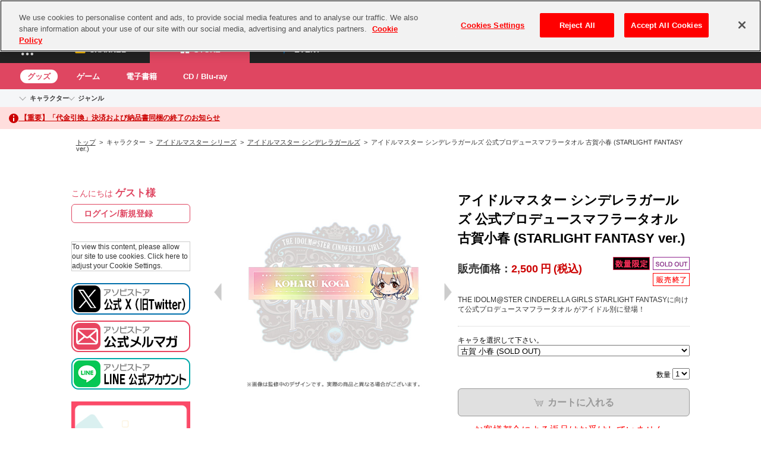

--- FILE ---
content_type: text/html; charset=UTF-8
request_url: https://shop.asobistore.jp/products/detail/200557-2_cg-c064-00-00
body_size: 78046
content:
<!DOCTYPE html>
<!--[if IE 6]> <html class="no-js lt-ie9 lt-ie8 lt-ie7 eq-ie6" lang="ja"> <![endif]-->
<!--[if IE 7]> <html class="no-js lt-ie9 lt-ie8 eq-ie7" lang="ja"> <![endif]-->
<!--[if IE 8]> <html class="no-js lt-ie9 eq-ie8" lang="ja"> <![endif]-->
<!--[if gt IE 8]><!--> <html class="no-js" lang="ja"> <!--<![endif]-->
<head>
<meta charset="UTF-8" /><script type="text/javascript">(window.NREUM||(NREUM={})).init={privacy:{cookies_enabled:true},ajax:{deny_list:["bam.nr-data.net"]},feature_flags:["soft_nav"],distributed_tracing:{enabled:true}};(window.NREUM||(NREUM={})).loader_config={agentID:"959925256",accountID:"3020951",trustKey:"2608475",xpid:"VwYFUV9WCRAJUVhbBQIEXlc=",licenseKey:"NRJS-c8508f7ff89d4efe22f",applicationID:"959923383",browserID:"959925256"};;/*! For license information please see nr-loader-spa-1.308.0.min.js.LICENSE.txt */
(()=>{var e,t,r={384:(e,t,r)=>{"use strict";r.d(t,{NT:()=>a,US:()=>u,Zm:()=>o,bQ:()=>d,dV:()=>c,pV:()=>l});var n=r(6154),i=r(1863),s=r(1910);const a={beacon:"bam.nr-data.net",errorBeacon:"bam.nr-data.net"};function o(){return n.gm.NREUM||(n.gm.NREUM={}),void 0===n.gm.newrelic&&(n.gm.newrelic=n.gm.NREUM),n.gm.NREUM}function c(){let e=o();return e.o||(e.o={ST:n.gm.setTimeout,SI:n.gm.setImmediate||n.gm.setInterval,CT:n.gm.clearTimeout,XHR:n.gm.XMLHttpRequest,REQ:n.gm.Request,EV:n.gm.Event,PR:n.gm.Promise,MO:n.gm.MutationObserver,FETCH:n.gm.fetch,WS:n.gm.WebSocket},(0,s.i)(...Object.values(e.o))),e}function d(e,t){let r=o();r.initializedAgents??={},t.initializedAt={ms:(0,i.t)(),date:new Date},r.initializedAgents[e]=t}function u(e,t){o()[e]=t}function l(){return function(){let e=o();const t=e.info||{};e.info={beacon:a.beacon,errorBeacon:a.errorBeacon,...t}}(),function(){let e=o();const t=e.init||{};e.init={...t}}(),c(),function(){let e=o();const t=e.loader_config||{};e.loader_config={...t}}(),o()}},782:(e,t,r)=>{"use strict";r.d(t,{T:()=>n});const n=r(860).K7.pageViewTiming},860:(e,t,r)=>{"use strict";r.d(t,{$J:()=>u,K7:()=>c,P3:()=>d,XX:()=>i,Yy:()=>o,df:()=>s,qY:()=>n,v4:()=>a});const n="events",i="jserrors",s="browser/blobs",a="rum",o="browser/logs",c={ajax:"ajax",genericEvents:"generic_events",jserrors:i,logging:"logging",metrics:"metrics",pageAction:"page_action",pageViewEvent:"page_view_event",pageViewTiming:"page_view_timing",sessionReplay:"session_replay",sessionTrace:"session_trace",softNav:"soft_navigations",spa:"spa"},d={[c.pageViewEvent]:1,[c.pageViewTiming]:2,[c.metrics]:3,[c.jserrors]:4,[c.spa]:5,[c.ajax]:6,[c.sessionTrace]:7,[c.softNav]:8,[c.sessionReplay]:9,[c.logging]:10,[c.genericEvents]:11},u={[c.pageViewEvent]:a,[c.pageViewTiming]:n,[c.ajax]:n,[c.spa]:n,[c.softNav]:n,[c.metrics]:i,[c.jserrors]:i,[c.sessionTrace]:s,[c.sessionReplay]:s,[c.logging]:o,[c.genericEvents]:"ins"}},944:(e,t,r)=>{"use strict";r.d(t,{R:()=>i});var n=r(3241);function i(e,t){"function"==typeof console.debug&&(console.debug("New Relic Warning: https://github.com/newrelic/newrelic-browser-agent/blob/main/docs/warning-codes.md#".concat(e),t),(0,n.W)({agentIdentifier:null,drained:null,type:"data",name:"warn",feature:"warn",data:{code:e,secondary:t}}))}},993:(e,t,r)=>{"use strict";r.d(t,{A$:()=>s,ET:()=>a,TZ:()=>o,p_:()=>i});var n=r(860);const i={ERROR:"ERROR",WARN:"WARN",INFO:"INFO",DEBUG:"DEBUG",TRACE:"TRACE"},s={OFF:0,ERROR:1,WARN:2,INFO:3,DEBUG:4,TRACE:5},a="log",o=n.K7.logging},1541:(e,t,r)=>{"use strict";r.d(t,{U:()=>i,f:()=>n});const n={MFE:"MFE",BA:"BA"};function i(e,t){if(2!==t?.harvestEndpointVersion)return{};const r=t.agentRef.runtime.appMetadata.agents[0].entityGuid;return e?{"source.id":e.id,"source.name":e.name,"source.type":e.type,"parent.id":e.parent?.id||r,"parent.type":e.parent?.type||n.BA}:{"entity.guid":r,appId:t.agentRef.info.applicationID}}},1687:(e,t,r)=>{"use strict";r.d(t,{Ak:()=>d,Ze:()=>h,x3:()=>u});var n=r(3241),i=r(7836),s=r(3606),a=r(860),o=r(2646);const c={};function d(e,t){const r={staged:!1,priority:a.P3[t]||0};l(e),c[e].get(t)||c[e].set(t,r)}function u(e,t){e&&c[e]&&(c[e].get(t)&&c[e].delete(t),p(e,t,!1),c[e].size&&f(e))}function l(e){if(!e)throw new Error("agentIdentifier required");c[e]||(c[e]=new Map)}function h(e="",t="feature",r=!1){if(l(e),!e||!c[e].get(t)||r)return p(e,t);c[e].get(t).staged=!0,f(e)}function f(e){const t=Array.from(c[e]);t.every(([e,t])=>t.staged)&&(t.sort((e,t)=>e[1].priority-t[1].priority),t.forEach(([t])=>{c[e].delete(t),p(e,t)}))}function p(e,t,r=!0){const a=e?i.ee.get(e):i.ee,c=s.i.handlers;if(!a.aborted&&a.backlog&&c){if((0,n.W)({agentIdentifier:e,type:"lifecycle",name:"drain",feature:t}),r){const e=a.backlog[t],r=c[t];if(r){for(let t=0;e&&t<e.length;++t)g(e[t],r);Object.entries(r).forEach(([e,t])=>{Object.values(t||{}).forEach(t=>{t[0]?.on&&t[0]?.context()instanceof o.y&&t[0].on(e,t[1])})})}}a.isolatedBacklog||delete c[t],a.backlog[t]=null,a.emit("drain-"+t,[])}}function g(e,t){var r=e[1];Object.values(t[r]||{}).forEach(t=>{var r=e[0];if(t[0]===r){var n=t[1],i=e[3],s=e[2];n.apply(i,s)}})}},1738:(e,t,r)=>{"use strict";r.d(t,{U:()=>f,Y:()=>h});var n=r(3241),i=r(9908),s=r(1863),a=r(944),o=r(5701),c=r(3969),d=r(8362),u=r(860),l=r(4261);function h(e,t,r,s){const h=s||r;!h||h[e]&&h[e]!==d.d.prototype[e]||(h[e]=function(){(0,i.p)(c.xV,["API/"+e+"/called"],void 0,u.K7.metrics,r.ee),(0,n.W)({agentIdentifier:r.agentIdentifier,drained:!!o.B?.[r.agentIdentifier],type:"data",name:"api",feature:l.Pl+e,data:{}});try{return t.apply(this,arguments)}catch(e){(0,a.R)(23,e)}})}function f(e,t,r,n,a){const o=e.info;null===r?delete o.jsAttributes[t]:o.jsAttributes[t]=r,(a||null===r)&&(0,i.p)(l.Pl+n,[(0,s.t)(),t,r],void 0,"session",e.ee)}},1741:(e,t,r)=>{"use strict";r.d(t,{W:()=>s});var n=r(944),i=r(4261);class s{#e(e,...t){if(this[e]!==s.prototype[e])return this[e](...t);(0,n.R)(35,e)}addPageAction(e,t){return this.#e(i.hG,e,t)}register(e){return this.#e(i.eY,e)}recordCustomEvent(e,t){return this.#e(i.fF,e,t)}setPageViewName(e,t){return this.#e(i.Fw,e,t)}setCustomAttribute(e,t,r){return this.#e(i.cD,e,t,r)}noticeError(e,t){return this.#e(i.o5,e,t)}setUserId(e,t=!1){return this.#e(i.Dl,e,t)}setApplicationVersion(e){return this.#e(i.nb,e)}setErrorHandler(e){return this.#e(i.bt,e)}addRelease(e,t){return this.#e(i.k6,e,t)}log(e,t){return this.#e(i.$9,e,t)}start(){return this.#e(i.d3)}finished(e){return this.#e(i.BL,e)}recordReplay(){return this.#e(i.CH)}pauseReplay(){return this.#e(i.Tb)}addToTrace(e){return this.#e(i.U2,e)}setCurrentRouteName(e){return this.#e(i.PA,e)}interaction(e){return this.#e(i.dT,e)}wrapLogger(e,t,r){return this.#e(i.Wb,e,t,r)}measure(e,t){return this.#e(i.V1,e,t)}consent(e){return this.#e(i.Pv,e)}}},1863:(e,t,r)=>{"use strict";function n(){return Math.floor(performance.now())}r.d(t,{t:()=>n})},1910:(e,t,r)=>{"use strict";r.d(t,{i:()=>s});var n=r(944);const i=new Map;function s(...e){return e.every(e=>{if(i.has(e))return i.get(e);const t="function"==typeof e?e.toString():"",r=t.includes("[native code]"),s=t.includes("nrWrapper");return r||s||(0,n.R)(64,e?.name||t),i.set(e,r),r})}},2555:(e,t,r)=>{"use strict";r.d(t,{D:()=>o,f:()=>a});var n=r(384),i=r(8122);const s={beacon:n.NT.beacon,errorBeacon:n.NT.errorBeacon,licenseKey:void 0,applicationID:void 0,sa:void 0,queueTime:void 0,applicationTime:void 0,ttGuid:void 0,user:void 0,account:void 0,product:void 0,extra:void 0,jsAttributes:{},userAttributes:void 0,atts:void 0,transactionName:void 0,tNamePlain:void 0};function a(e){try{return!!e.licenseKey&&!!e.errorBeacon&&!!e.applicationID}catch(e){return!1}}const o=e=>(0,i.a)(e,s)},2614:(e,t,r)=>{"use strict";r.d(t,{BB:()=>a,H3:()=>n,g:()=>d,iL:()=>c,tS:()=>o,uh:()=>i,wk:()=>s});const n="NRBA",i="SESSION",s=144e5,a=18e5,o={STARTED:"session-started",PAUSE:"session-pause",RESET:"session-reset",RESUME:"session-resume",UPDATE:"session-update"},c={SAME_TAB:"same-tab",CROSS_TAB:"cross-tab"},d={OFF:0,FULL:1,ERROR:2}},2646:(e,t,r)=>{"use strict";r.d(t,{y:()=>n});class n{constructor(e){this.contextId=e}}},2843:(e,t,r)=>{"use strict";r.d(t,{G:()=>s,u:()=>i});var n=r(3878);function i(e,t=!1,r,i){(0,n.DD)("visibilitychange",function(){if(t)return void("hidden"===document.visibilityState&&e());e(document.visibilityState)},r,i)}function s(e,t,r){(0,n.sp)("pagehide",e,t,r)}},3241:(e,t,r)=>{"use strict";r.d(t,{W:()=>s});var n=r(6154);const i="newrelic";function s(e={}){try{n.gm.dispatchEvent(new CustomEvent(i,{detail:e}))}catch(e){}}},3304:(e,t,r)=>{"use strict";r.d(t,{A:()=>s});var n=r(7836);const i=()=>{const e=new WeakSet;return(t,r)=>{if("object"==typeof r&&null!==r){if(e.has(r))return;e.add(r)}return r}};function s(e){try{return JSON.stringify(e,i())??""}catch(e){try{n.ee.emit("internal-error",[e])}catch(e){}return""}}},3333:(e,t,r)=>{"use strict";r.d(t,{$v:()=>u,TZ:()=>n,Xh:()=>c,Zp:()=>i,kd:()=>d,mq:()=>o,nf:()=>a,qN:()=>s});const n=r(860).K7.genericEvents,i=["auxclick","click","copy","keydown","paste","scrollend"],s=["focus","blur"],a=4,o=1e3,c=2e3,d=["PageAction","UserAction","BrowserPerformance"],u={RESOURCES:"experimental.resources",REGISTER:"register"}},3434:(e,t,r)=>{"use strict";r.d(t,{Jt:()=>s,YM:()=>d});var n=r(7836),i=r(5607);const s="nr@original:".concat(i.W),a=50;var o=Object.prototype.hasOwnProperty,c=!1;function d(e,t){return e||(e=n.ee),r.inPlace=function(e,t,n,i,s){n||(n="");const a="-"===n.charAt(0);for(let o=0;o<t.length;o++){const c=t[o],d=e[c];l(d)||(e[c]=r(d,a?c+n:n,i,c,s))}},r.flag=s,r;function r(t,r,n,c,d){return l(t)?t:(r||(r=""),nrWrapper[s]=t,function(e,t,r){if(Object.defineProperty&&Object.keys)try{return Object.keys(e).forEach(function(r){Object.defineProperty(t,r,{get:function(){return e[r]},set:function(t){return e[r]=t,t}})}),t}catch(e){u([e],r)}for(var n in e)o.call(e,n)&&(t[n]=e[n])}(t,nrWrapper,e),nrWrapper);function nrWrapper(){var s,o,l,h;let f;try{o=this,s=[...arguments],l="function"==typeof n?n(s,o):n||{}}catch(t){u([t,"",[s,o,c],l],e)}i(r+"start",[s,o,c],l,d);const p=performance.now();let g;try{return h=t.apply(o,s),g=performance.now(),h}catch(e){throw g=performance.now(),i(r+"err",[s,o,e],l,d),f=e,f}finally{const e=g-p,t={start:p,end:g,duration:e,isLongTask:e>=a,methodName:c,thrownError:f};t.isLongTask&&i("long-task",[t,o],l,d),i(r+"end",[s,o,h],l,d)}}}function i(r,n,i,s){if(!c||t){var a=c;c=!0;try{e.emit(r,n,i,t,s)}catch(t){u([t,r,n,i],e)}c=a}}}function u(e,t){t||(t=n.ee);try{t.emit("internal-error",e)}catch(e){}}function l(e){return!(e&&"function"==typeof e&&e.apply&&!e[s])}},3606:(e,t,r)=>{"use strict";r.d(t,{i:()=>s});var n=r(9908);s.on=a;var i=s.handlers={};function s(e,t,r,s){a(s||n.d,i,e,t,r)}function a(e,t,r,i,s){s||(s="feature"),e||(e=n.d);var a=t[s]=t[s]||{};(a[r]=a[r]||[]).push([e,i])}},3738:(e,t,r)=>{"use strict";r.d(t,{He:()=>i,Kp:()=>o,Lc:()=>d,Rz:()=>u,TZ:()=>n,bD:()=>s,d3:()=>a,jx:()=>l,sl:()=>h,uP:()=>c});const n=r(860).K7.sessionTrace,i="bstResource",s="resource",a="-start",o="-end",c="fn"+a,d="fn"+o,u="pushState",l=1e3,h=3e4},3785:(e,t,r)=>{"use strict";r.d(t,{R:()=>c,b:()=>d});var n=r(9908),i=r(1863),s=r(860),a=r(3969),o=r(993);function c(e,t,r={},c=o.p_.INFO,d=!0,u,l=(0,i.t)()){(0,n.p)(a.xV,["API/logging/".concat(c.toLowerCase(),"/called")],void 0,s.K7.metrics,e),(0,n.p)(o.ET,[l,t,r,c,d,u],void 0,s.K7.logging,e)}function d(e){return"string"==typeof e&&Object.values(o.p_).some(t=>t===e.toUpperCase().trim())}},3878:(e,t,r)=>{"use strict";function n(e,t){return{capture:e,passive:!1,signal:t}}function i(e,t,r=!1,i){window.addEventListener(e,t,n(r,i))}function s(e,t,r=!1,i){document.addEventListener(e,t,n(r,i))}r.d(t,{DD:()=>s,jT:()=>n,sp:()=>i})},3962:(e,t,r)=>{"use strict";r.d(t,{AM:()=>a,O2:()=>l,OV:()=>s,Qu:()=>h,TZ:()=>c,ih:()=>f,pP:()=>o,t1:()=>u,tC:()=>i,wD:()=>d});var n=r(860);const i=["click","keydown","submit"],s="popstate",a="api",o="initialPageLoad",c=n.K7.softNav,d=5e3,u=500,l={INITIAL_PAGE_LOAD:"",ROUTE_CHANGE:1,UNSPECIFIED:2},h={INTERACTION:1,AJAX:2,CUSTOM_END:3,CUSTOM_TRACER:4},f={IP:"in progress",PF:"pending finish",FIN:"finished",CAN:"cancelled"}},3969:(e,t,r)=>{"use strict";r.d(t,{TZ:()=>n,XG:()=>o,rs:()=>i,xV:()=>a,z_:()=>s});const n=r(860).K7.metrics,i="sm",s="cm",a="storeSupportabilityMetrics",o="storeEventMetrics"},4234:(e,t,r)=>{"use strict";r.d(t,{W:()=>s});var n=r(7836),i=r(1687);class s{constructor(e,t){this.agentIdentifier=e,this.ee=n.ee.get(e),this.featureName=t,this.blocked=!1}deregisterDrain(){(0,i.x3)(this.agentIdentifier,this.featureName)}}},4261:(e,t,r)=>{"use strict";r.d(t,{$9:()=>u,BL:()=>c,CH:()=>p,Dl:()=>R,Fw:()=>w,PA:()=>v,Pl:()=>n,Pv:()=>A,Tb:()=>h,U2:()=>a,V1:()=>E,Wb:()=>T,bt:()=>y,cD:()=>b,d3:()=>x,dT:()=>d,eY:()=>g,fF:()=>f,hG:()=>s,hw:()=>i,k6:()=>o,nb:()=>m,o5:()=>l});const n="api-",i=n+"ixn-",s="addPageAction",a="addToTrace",o="addRelease",c="finished",d="interaction",u="log",l="noticeError",h="pauseReplay",f="recordCustomEvent",p="recordReplay",g="register",m="setApplicationVersion",v="setCurrentRouteName",b="setCustomAttribute",y="setErrorHandler",w="setPageViewName",R="setUserId",x="start",T="wrapLogger",E="measure",A="consent"},5205:(e,t,r)=>{"use strict";r.d(t,{j:()=>S});var n=r(384),i=r(1741);var s=r(2555),a=r(3333);const o=e=>{if(!e||"string"!=typeof e)return!1;try{document.createDocumentFragment().querySelector(e)}catch{return!1}return!0};var c=r(2614),d=r(944),u=r(8122);const l="[data-nr-mask]",h=e=>(0,u.a)(e,(()=>{const e={feature_flags:[],experimental:{allow_registered_children:!1,resources:!1},mask_selector:"*",block_selector:"[data-nr-block]",mask_input_options:{color:!1,date:!1,"datetime-local":!1,email:!1,month:!1,number:!1,range:!1,search:!1,tel:!1,text:!1,time:!1,url:!1,week:!1,textarea:!1,select:!1,password:!0}};return{ajax:{deny_list:void 0,block_internal:!0,enabled:!0,autoStart:!0},api:{get allow_registered_children(){return e.feature_flags.includes(a.$v.REGISTER)||e.experimental.allow_registered_children},set allow_registered_children(t){e.experimental.allow_registered_children=t},duplicate_registered_data:!1},browser_consent_mode:{enabled:!1},distributed_tracing:{enabled:void 0,exclude_newrelic_header:void 0,cors_use_newrelic_header:void 0,cors_use_tracecontext_headers:void 0,allowed_origins:void 0},get feature_flags(){return e.feature_flags},set feature_flags(t){e.feature_flags=t},generic_events:{enabled:!0,autoStart:!0},harvest:{interval:30},jserrors:{enabled:!0,autoStart:!0},logging:{enabled:!0,autoStart:!0},metrics:{enabled:!0,autoStart:!0},obfuscate:void 0,page_action:{enabled:!0},page_view_event:{enabled:!0,autoStart:!0},page_view_timing:{enabled:!0,autoStart:!0},performance:{capture_marks:!1,capture_measures:!1,capture_detail:!0,resources:{get enabled(){return e.feature_flags.includes(a.$v.RESOURCES)||e.experimental.resources},set enabled(t){e.experimental.resources=t},asset_types:[],first_party_domains:[],ignore_newrelic:!0}},privacy:{cookies_enabled:!0},proxy:{assets:void 0,beacon:void 0},session:{expiresMs:c.wk,inactiveMs:c.BB},session_replay:{autoStart:!0,enabled:!1,preload:!1,sampling_rate:10,error_sampling_rate:100,collect_fonts:!1,inline_images:!1,fix_stylesheets:!0,mask_all_inputs:!0,get mask_text_selector(){return e.mask_selector},set mask_text_selector(t){o(t)?e.mask_selector="".concat(t,",").concat(l):""===t||null===t?e.mask_selector=l:(0,d.R)(5,t)},get block_class(){return"nr-block"},get ignore_class(){return"nr-ignore"},get mask_text_class(){return"nr-mask"},get block_selector(){return e.block_selector},set block_selector(t){o(t)?e.block_selector+=",".concat(t):""!==t&&(0,d.R)(6,t)},get mask_input_options(){return e.mask_input_options},set mask_input_options(t){t&&"object"==typeof t?e.mask_input_options={...t,password:!0}:(0,d.R)(7,t)}},session_trace:{enabled:!0,autoStart:!0},soft_navigations:{enabled:!0,autoStart:!0},spa:{enabled:!0,autoStart:!0},ssl:void 0,user_actions:{enabled:!0,elementAttributes:["id","className","tagName","type"]}}})());var f=r(6154),p=r(9324);let g=0;const m={buildEnv:p.F3,distMethod:p.Xs,version:p.xv,originTime:f.WN},v={consented:!1},b={appMetadata:{},get consented(){return this.session?.state?.consent||v.consented},set consented(e){v.consented=e},customTransaction:void 0,denyList:void 0,disabled:!1,harvester:void 0,isolatedBacklog:!1,isRecording:!1,loaderType:void 0,maxBytes:3e4,obfuscator:void 0,onerror:void 0,ptid:void 0,releaseIds:{},session:void 0,timeKeeper:void 0,registeredEntities:[],jsAttributesMetadata:{bytes:0},get harvestCount(){return++g}},y=e=>{const t=(0,u.a)(e,b),r=Object.keys(m).reduce((e,t)=>(e[t]={value:m[t],writable:!1,configurable:!0,enumerable:!0},e),{});return Object.defineProperties(t,r)};var w=r(5701);const R=e=>{const t=e.startsWith("http");e+="/",r.p=t?e:"https://"+e};var x=r(7836),T=r(3241);const E={accountID:void 0,trustKey:void 0,agentID:void 0,licenseKey:void 0,applicationID:void 0,xpid:void 0},A=e=>(0,u.a)(e,E),_=new Set;function S(e,t={},r,a){let{init:o,info:c,loader_config:d,runtime:u={},exposed:l=!0}=t;if(!c){const e=(0,n.pV)();o=e.init,c=e.info,d=e.loader_config}e.init=h(o||{}),e.loader_config=A(d||{}),c.jsAttributes??={},f.bv&&(c.jsAttributes.isWorker=!0),e.info=(0,s.D)(c);const p=e.init,g=[c.beacon,c.errorBeacon];_.has(e.agentIdentifier)||(p.proxy.assets&&(R(p.proxy.assets),g.push(p.proxy.assets)),p.proxy.beacon&&g.push(p.proxy.beacon),e.beacons=[...g],function(e){const t=(0,n.pV)();Object.getOwnPropertyNames(i.W.prototype).forEach(r=>{const n=i.W.prototype[r];if("function"!=typeof n||"constructor"===n)return;let s=t[r];e[r]&&!1!==e.exposed&&"micro-agent"!==e.runtime?.loaderType&&(t[r]=(...t)=>{const n=e[r](...t);return s?s(...t):n})})}(e),(0,n.US)("activatedFeatures",w.B)),u.denyList=[...p.ajax.deny_list||[],...p.ajax.block_internal?g:[]],u.ptid=e.agentIdentifier,u.loaderType=r,e.runtime=y(u),_.has(e.agentIdentifier)||(e.ee=x.ee.get(e.agentIdentifier),e.exposed=l,(0,T.W)({agentIdentifier:e.agentIdentifier,drained:!!w.B?.[e.agentIdentifier],type:"lifecycle",name:"initialize",feature:void 0,data:e.config})),_.add(e.agentIdentifier)}},5270:(e,t,r)=>{"use strict";r.d(t,{Aw:()=>a,SR:()=>s,rF:()=>o});var n=r(384),i=r(7767);function s(e){return!!(0,n.dV)().o.MO&&(0,i.V)(e)&&!0===e?.session_trace.enabled}function a(e){return!0===e?.session_replay.preload&&s(e)}function o(e,t){try{if("string"==typeof t?.type){if("password"===t.type.toLowerCase())return"*".repeat(e?.length||0);if(void 0!==t?.dataset?.nrUnmask||t?.classList?.contains("nr-unmask"))return e}}catch(e){}return"string"==typeof e?e.replace(/[\S]/g,"*"):"*".repeat(e?.length||0)}},5289:(e,t,r)=>{"use strict";r.d(t,{GG:()=>a,Qr:()=>c,sB:()=>o});var n=r(3878),i=r(6389);function s(){return"undefined"==typeof document||"complete"===document.readyState}function a(e,t){if(s())return e();const r=(0,i.J)(e),a=setInterval(()=>{s()&&(clearInterval(a),r())},500);(0,n.sp)("load",r,t)}function o(e){if(s())return e();(0,n.DD)("DOMContentLoaded",e)}function c(e){if(s())return e();(0,n.sp)("popstate",e)}},5607:(e,t,r)=>{"use strict";r.d(t,{W:()=>n});const n=(0,r(9566).bz)()},5701:(e,t,r)=>{"use strict";r.d(t,{B:()=>s,t:()=>a});var n=r(3241);const i=new Set,s={};function a(e,t){const r=t.agentIdentifier;s[r]??={},e&&"object"==typeof e&&(i.has(r)||(t.ee.emit("rumresp",[e]),s[r]=e,i.add(r),(0,n.W)({agentIdentifier:r,loaded:!0,drained:!0,type:"lifecycle",name:"load",feature:void 0,data:e})))}},6154:(e,t,r)=>{"use strict";r.d(t,{OF:()=>d,RI:()=>i,WN:()=>h,bv:()=>s,eN:()=>f,gm:()=>a,lR:()=>l,m:()=>c,mw:()=>o,sb:()=>u});var n=r(1863);const i="undefined"!=typeof window&&!!window.document,s="undefined"!=typeof WorkerGlobalScope&&("undefined"!=typeof self&&self instanceof WorkerGlobalScope&&self.navigator instanceof WorkerNavigator||"undefined"!=typeof globalThis&&globalThis instanceof WorkerGlobalScope&&globalThis.navigator instanceof WorkerNavigator),a=i?window:"undefined"!=typeof WorkerGlobalScope&&("undefined"!=typeof self&&self instanceof WorkerGlobalScope&&self||"undefined"!=typeof globalThis&&globalThis instanceof WorkerGlobalScope&&globalThis),o=Boolean("hidden"===a?.document?.visibilityState),c=""+a?.location,d=/iPad|iPhone|iPod/.test(a.navigator?.userAgent),u=d&&"undefined"==typeof SharedWorker,l=(()=>{const e=a.navigator?.userAgent?.match(/Firefox[/\s](\d+\.\d+)/);return Array.isArray(e)&&e.length>=2?+e[1]:0})(),h=Date.now()-(0,n.t)(),f=()=>"undefined"!=typeof PerformanceNavigationTiming&&a?.performance?.getEntriesByType("navigation")?.[0]?.responseStart},6344:(e,t,r)=>{"use strict";r.d(t,{BB:()=>u,Qb:()=>l,TZ:()=>i,Ug:()=>a,Vh:()=>s,_s:()=>o,bc:()=>d,yP:()=>c});var n=r(2614);const i=r(860).K7.sessionReplay,s="errorDuringReplay",a=.12,o={DomContentLoaded:0,Load:1,FullSnapshot:2,IncrementalSnapshot:3,Meta:4,Custom:5},c={[n.g.ERROR]:15e3,[n.g.FULL]:3e5,[n.g.OFF]:0},d={RESET:{message:"Session was reset",sm:"Reset"},IMPORT:{message:"Recorder failed to import",sm:"Import"},TOO_MANY:{message:"429: Too Many Requests",sm:"Too-Many"},TOO_BIG:{message:"Payload was too large",sm:"Too-Big"},CROSS_TAB:{message:"Session Entity was set to OFF on another tab",sm:"Cross-Tab"},ENTITLEMENTS:{message:"Session Replay is not allowed and will not be started",sm:"Entitlement"}},u=5e3,l={API:"api",RESUME:"resume",SWITCH_TO_FULL:"switchToFull",INITIALIZE:"initialize",PRELOAD:"preload"}},6389:(e,t,r)=>{"use strict";function n(e,t=500,r={}){const n=r?.leading||!1;let i;return(...r)=>{n&&void 0===i&&(e.apply(this,r),i=setTimeout(()=>{i=clearTimeout(i)},t)),n||(clearTimeout(i),i=setTimeout(()=>{e.apply(this,r)},t))}}function i(e){let t=!1;return(...r)=>{t||(t=!0,e.apply(this,r))}}r.d(t,{J:()=>i,s:()=>n})},6630:(e,t,r)=>{"use strict";r.d(t,{T:()=>n});const n=r(860).K7.pageViewEvent},6774:(e,t,r)=>{"use strict";r.d(t,{T:()=>n});const n=r(860).K7.jserrors},7295:(e,t,r)=>{"use strict";r.d(t,{Xv:()=>a,gX:()=>i,iW:()=>s});var n=[];function i(e){if(!e||s(e))return!1;if(0===n.length)return!0;if("*"===n[0].hostname)return!1;for(var t=0;t<n.length;t++){var r=n[t];if(r.hostname.test(e.hostname)&&r.pathname.test(e.pathname))return!1}return!0}function s(e){return void 0===e.hostname}function a(e){if(n=[],e&&e.length)for(var t=0;t<e.length;t++){let r=e[t];if(!r)continue;if("*"===r)return void(n=[{hostname:"*"}]);0===r.indexOf("http://")?r=r.substring(7):0===r.indexOf("https://")&&(r=r.substring(8));const i=r.indexOf("/");let s,a;i>0?(s=r.substring(0,i),a=r.substring(i)):(s=r,a="*");let[c]=s.split(":");n.push({hostname:o(c),pathname:o(a,!0)})}}function o(e,t=!1){const r=e.replace(/[.+?^${}()|[\]\\]/g,e=>"\\"+e).replace(/\*/g,".*?");return new RegExp((t?"^":"")+r+"$")}},7485:(e,t,r)=>{"use strict";r.d(t,{D:()=>i});var n=r(6154);function i(e){if(0===(e||"").indexOf("data:"))return{protocol:"data"};try{const t=new URL(e,location.href),r={port:t.port,hostname:t.hostname,pathname:t.pathname,search:t.search,protocol:t.protocol.slice(0,t.protocol.indexOf(":")),sameOrigin:t.protocol===n.gm?.location?.protocol&&t.host===n.gm?.location?.host};return r.port&&""!==r.port||("http:"===t.protocol&&(r.port="80"),"https:"===t.protocol&&(r.port="443")),r.pathname&&""!==r.pathname?r.pathname.startsWith("/")||(r.pathname="/".concat(r.pathname)):r.pathname="/",r}catch(e){return{}}}},7699:(e,t,r)=>{"use strict";r.d(t,{It:()=>s,KC:()=>o,No:()=>i,qh:()=>a});var n=r(860);const i=16e3,s=1e6,a="SESSION_ERROR",o={[n.K7.logging]:!0,[n.K7.genericEvents]:!1,[n.K7.jserrors]:!1,[n.K7.ajax]:!1}},7767:(e,t,r)=>{"use strict";r.d(t,{V:()=>i});var n=r(6154);const i=e=>n.RI&&!0===e?.privacy.cookies_enabled},7836:(e,t,r)=>{"use strict";r.d(t,{P:()=>o,ee:()=>c});var n=r(384),i=r(8990),s=r(2646),a=r(5607);const o="nr@context:".concat(a.W),c=function e(t,r){var n={},a={},u={},l=!1;try{l=16===r.length&&d.initializedAgents?.[r]?.runtime.isolatedBacklog}catch(e){}var h={on:p,addEventListener:p,removeEventListener:function(e,t){var r=n[e];if(!r)return;for(var i=0;i<r.length;i++)r[i]===t&&r.splice(i,1)},emit:function(e,r,n,i,s){!1!==s&&(s=!0);if(c.aborted&&!i)return;t&&s&&t.emit(e,r,n);var o=f(n);g(e).forEach(e=>{e.apply(o,r)});var d=v()[a[e]];d&&d.push([h,e,r,o]);return o},get:m,listeners:g,context:f,buffer:function(e,t){const r=v();if(t=t||"feature",h.aborted)return;Object.entries(e||{}).forEach(([e,n])=>{a[n]=t,t in r||(r[t]=[])})},abort:function(){h._aborted=!0,Object.keys(h.backlog).forEach(e=>{delete h.backlog[e]})},isBuffering:function(e){return!!v()[a[e]]},debugId:r,backlog:l?{}:t&&"object"==typeof t.backlog?t.backlog:{},isolatedBacklog:l};return Object.defineProperty(h,"aborted",{get:()=>{let e=h._aborted||!1;return e||(t&&(e=t.aborted),e)}}),h;function f(e){return e&&e instanceof s.y?e:e?(0,i.I)(e,o,()=>new s.y(o)):new s.y(o)}function p(e,t){n[e]=g(e).concat(t)}function g(e){return n[e]||[]}function m(t){return u[t]=u[t]||e(h,t)}function v(){return h.backlog}}(void 0,"globalEE"),d=(0,n.Zm)();d.ee||(d.ee=c)},8122:(e,t,r)=>{"use strict";r.d(t,{a:()=>i});var n=r(944);function i(e,t){try{if(!e||"object"!=typeof e)return(0,n.R)(3);if(!t||"object"!=typeof t)return(0,n.R)(4);const r=Object.create(Object.getPrototypeOf(t),Object.getOwnPropertyDescriptors(t)),s=0===Object.keys(r).length?e:r;for(let a in s)if(void 0!==e[a])try{if(null===e[a]){r[a]=null;continue}Array.isArray(e[a])&&Array.isArray(t[a])?r[a]=Array.from(new Set([...e[a],...t[a]])):"object"==typeof e[a]&&"object"==typeof t[a]?r[a]=i(e[a],t[a]):r[a]=e[a]}catch(e){r[a]||(0,n.R)(1,e)}return r}catch(e){(0,n.R)(2,e)}}},8139:(e,t,r)=>{"use strict";r.d(t,{u:()=>h});var n=r(7836),i=r(3434),s=r(8990),a=r(6154);const o={},c=a.gm.XMLHttpRequest,d="addEventListener",u="removeEventListener",l="nr@wrapped:".concat(n.P);function h(e){var t=function(e){return(e||n.ee).get("events")}(e);if(o[t.debugId]++)return t;o[t.debugId]=1;var r=(0,i.YM)(t,!0);function h(e){r.inPlace(e,[d,u],"-",p)}function p(e,t){return e[1]}return"getPrototypeOf"in Object&&(a.RI&&f(document,h),c&&f(c.prototype,h),f(a.gm,h)),t.on(d+"-start",function(e,t){var n=e[1];if(null!==n&&("function"==typeof n||"object"==typeof n)&&"newrelic"!==e[0]){var i=(0,s.I)(n,l,function(){var e={object:function(){if("function"!=typeof n.handleEvent)return;return n.handleEvent.apply(n,arguments)},function:n}[typeof n];return e?r(e,"fn-",null,e.name||"anonymous"):n});this.wrapped=e[1]=i}}),t.on(u+"-start",function(e){e[1]=this.wrapped||e[1]}),t}function f(e,t,...r){let n=e;for(;"object"==typeof n&&!Object.prototype.hasOwnProperty.call(n,d);)n=Object.getPrototypeOf(n);n&&t(n,...r)}},8362:(e,t,r)=>{"use strict";r.d(t,{d:()=>s});var n=r(9566),i=r(1741);class s extends i.W{agentIdentifier=(0,n.LA)(16)}},8374:(e,t,r)=>{r.nc=(()=>{try{return document?.currentScript?.nonce}catch(e){}return""})()},8990:(e,t,r)=>{"use strict";r.d(t,{I:()=>i});var n=Object.prototype.hasOwnProperty;function i(e,t,r){if(n.call(e,t))return e[t];var i=r();if(Object.defineProperty&&Object.keys)try{return Object.defineProperty(e,t,{value:i,writable:!0,enumerable:!1}),i}catch(e){}return e[t]=i,i}},9119:(e,t,r)=>{"use strict";r.d(t,{L:()=>s});var n=/([^?#]*)[^#]*(#[^?]*|$).*/,i=/([^?#]*)().*/;function s(e,t){return e?e.replace(t?n:i,"$1$2"):e}},9300:(e,t,r)=>{"use strict";r.d(t,{T:()=>n});const n=r(860).K7.ajax},9324:(e,t,r)=>{"use strict";r.d(t,{AJ:()=>a,F3:()=>i,Xs:()=>s,Yq:()=>o,xv:()=>n});const n="1.308.0",i="PROD",s="CDN",a="@newrelic/rrweb",o="1.0.1"},9566:(e,t,r)=>{"use strict";r.d(t,{LA:()=>o,ZF:()=>c,bz:()=>a,el:()=>d});var n=r(6154);const i="xxxxxxxx-xxxx-4xxx-yxxx-xxxxxxxxxxxx";function s(e,t){return e?15&e[t]:16*Math.random()|0}function a(){const e=n.gm?.crypto||n.gm?.msCrypto;let t,r=0;return e&&e.getRandomValues&&(t=e.getRandomValues(new Uint8Array(30))),i.split("").map(e=>"x"===e?s(t,r++).toString(16):"y"===e?(3&s()|8).toString(16):e).join("")}function o(e){const t=n.gm?.crypto||n.gm?.msCrypto;let r,i=0;t&&t.getRandomValues&&(r=t.getRandomValues(new Uint8Array(e)));const a=[];for(var o=0;o<e;o++)a.push(s(r,i++).toString(16));return a.join("")}function c(){return o(16)}function d(){return o(32)}},9908:(e,t,r)=>{"use strict";r.d(t,{d:()=>n,p:()=>i});var n=r(7836).ee.get("handle");function i(e,t,r,i,s){s?(s.buffer([e],i),s.emit(e,t,r)):(n.buffer([e],i),n.emit(e,t,r))}}},n={};function i(e){var t=n[e];if(void 0!==t)return t.exports;var s=n[e]={exports:{}};return r[e](s,s.exports,i),s.exports}i.m=r,i.d=(e,t)=>{for(var r in t)i.o(t,r)&&!i.o(e,r)&&Object.defineProperty(e,r,{enumerable:!0,get:t[r]})},i.f={},i.e=e=>Promise.all(Object.keys(i.f).reduce((t,r)=>(i.f[r](e,t),t),[])),i.u=e=>({212:"nr-spa-compressor",249:"nr-spa-recorder",478:"nr-spa"}[e]+"-1.308.0.min.js"),i.o=(e,t)=>Object.prototype.hasOwnProperty.call(e,t),e={},t="NRBA-1.308.0.PROD:",i.l=(r,n,s,a)=>{if(e[r])e[r].push(n);else{var o,c;if(void 0!==s)for(var d=document.getElementsByTagName("script"),u=0;u<d.length;u++){var l=d[u];if(l.getAttribute("src")==r||l.getAttribute("data-webpack")==t+s){o=l;break}}if(!o){c=!0;var h={478:"sha512-RSfSVnmHk59T/uIPbdSE0LPeqcEdF4/+XhfJdBuccH5rYMOEZDhFdtnh6X6nJk7hGpzHd9Ujhsy7lZEz/ORYCQ==",249:"sha512-ehJXhmntm85NSqW4MkhfQqmeKFulra3klDyY0OPDUE+sQ3GokHlPh1pmAzuNy//3j4ac6lzIbmXLvGQBMYmrkg==",212:"sha512-B9h4CR46ndKRgMBcK+j67uSR2RCnJfGefU+A7FrgR/k42ovXy5x/MAVFiSvFxuVeEk/pNLgvYGMp1cBSK/G6Fg=="};(o=document.createElement("script")).charset="utf-8",i.nc&&o.setAttribute("nonce",i.nc),o.setAttribute("data-webpack",t+s),o.src=r,0!==o.src.indexOf(window.location.origin+"/")&&(o.crossOrigin="anonymous"),h[a]&&(o.integrity=h[a])}e[r]=[n];var f=(t,n)=>{o.onerror=o.onload=null,clearTimeout(p);var i=e[r];if(delete e[r],o.parentNode&&o.parentNode.removeChild(o),i&&i.forEach(e=>e(n)),t)return t(n)},p=setTimeout(f.bind(null,void 0,{type:"timeout",target:o}),12e4);o.onerror=f.bind(null,o.onerror),o.onload=f.bind(null,o.onload),c&&document.head.appendChild(o)}},i.r=e=>{"undefined"!=typeof Symbol&&Symbol.toStringTag&&Object.defineProperty(e,Symbol.toStringTag,{value:"Module"}),Object.defineProperty(e,"__esModule",{value:!0})},i.p="https://js-agent.newrelic.com/",(()=>{var e={38:0,788:0};i.f.j=(t,r)=>{var n=i.o(e,t)?e[t]:void 0;if(0!==n)if(n)r.push(n[2]);else{var s=new Promise((r,i)=>n=e[t]=[r,i]);r.push(n[2]=s);var a=i.p+i.u(t),o=new Error;i.l(a,r=>{if(i.o(e,t)&&(0!==(n=e[t])&&(e[t]=void 0),n)){var s=r&&("load"===r.type?"missing":r.type),a=r&&r.target&&r.target.src;o.message="Loading chunk "+t+" failed: ("+s+": "+a+")",o.name="ChunkLoadError",o.type=s,o.request=a,n[1](o)}},"chunk-"+t,t)}};var t=(t,r)=>{var n,s,[a,o,c]=r,d=0;if(a.some(t=>0!==e[t])){for(n in o)i.o(o,n)&&(i.m[n]=o[n]);if(c)c(i)}for(t&&t(r);d<a.length;d++)s=a[d],i.o(e,s)&&e[s]&&e[s][0](),e[s]=0},r=self["webpackChunk:NRBA-1.308.0.PROD"]=self["webpackChunk:NRBA-1.308.0.PROD"]||[];r.forEach(t.bind(null,0)),r.push=t.bind(null,r.push.bind(r))})(),(()=>{"use strict";i(8374);var e=i(8362),t=i(860);const r=Object.values(t.K7);var n=i(5205);var s=i(9908),a=i(1863),o=i(4261),c=i(1738);var d=i(1687),u=i(4234),l=i(5289),h=i(6154),f=i(944),p=i(5270),g=i(7767),m=i(6389),v=i(7699);class b extends u.W{constructor(e,t){super(e.agentIdentifier,t),this.agentRef=e,this.abortHandler=void 0,this.featAggregate=void 0,this.loadedSuccessfully=void 0,this.onAggregateImported=new Promise(e=>{this.loadedSuccessfully=e}),this.deferred=Promise.resolve(),!1===e.init[this.featureName].autoStart?this.deferred=new Promise((t,r)=>{this.ee.on("manual-start-all",(0,m.J)(()=>{(0,d.Ak)(e.agentIdentifier,this.featureName),t()}))}):(0,d.Ak)(e.agentIdentifier,t)}importAggregator(e,t,r={}){if(this.featAggregate)return;const n=async()=>{let n;await this.deferred;try{if((0,g.V)(e.init)){const{setupAgentSession:t}=await i.e(478).then(i.bind(i,8766));n=t(e)}}catch(e){(0,f.R)(20,e),this.ee.emit("internal-error",[e]),(0,s.p)(v.qh,[e],void 0,this.featureName,this.ee)}try{if(!this.#t(this.featureName,n,e.init))return(0,d.Ze)(this.agentIdentifier,this.featureName),void this.loadedSuccessfully(!1);const{Aggregate:i}=await t();this.featAggregate=new i(e,r),e.runtime.harvester.initializedAggregates.push(this.featAggregate),this.loadedSuccessfully(!0)}catch(e){(0,f.R)(34,e),this.abortHandler?.(),(0,d.Ze)(this.agentIdentifier,this.featureName,!0),this.loadedSuccessfully(!1),this.ee&&this.ee.abort()}};h.RI?(0,l.GG)(()=>n(),!0):n()}#t(e,r,n){if(this.blocked)return!1;switch(e){case t.K7.sessionReplay:return(0,p.SR)(n)&&!!r;case t.K7.sessionTrace:return!!r;default:return!0}}}var y=i(6630),w=i(2614),R=i(3241);class x extends b{static featureName=y.T;constructor(e){var t;super(e,y.T),this.setupInspectionEvents(e.agentIdentifier),t=e,(0,c.Y)(o.Fw,function(e,r){"string"==typeof e&&("/"!==e.charAt(0)&&(e="/"+e),t.runtime.customTransaction=(r||"http://custom.transaction")+e,(0,s.p)(o.Pl+o.Fw,[(0,a.t)()],void 0,void 0,t.ee))},t),this.importAggregator(e,()=>i.e(478).then(i.bind(i,2467)))}setupInspectionEvents(e){const t=(t,r)=>{t&&(0,R.W)({agentIdentifier:e,timeStamp:t.timeStamp,loaded:"complete"===t.target.readyState,type:"window",name:r,data:t.target.location+""})};(0,l.sB)(e=>{t(e,"DOMContentLoaded")}),(0,l.GG)(e=>{t(e,"load")}),(0,l.Qr)(e=>{t(e,"navigate")}),this.ee.on(w.tS.UPDATE,(t,r)=>{(0,R.W)({agentIdentifier:e,type:"lifecycle",name:"session",data:r})})}}var T=i(384);class E extends e.d{constructor(e){var t;(super(),h.gm)?(this.features={},(0,T.bQ)(this.agentIdentifier,this),this.desiredFeatures=new Set(e.features||[]),this.desiredFeatures.add(x),(0,n.j)(this,e,e.loaderType||"agent"),t=this,(0,c.Y)(o.cD,function(e,r,n=!1){if("string"==typeof e){if(["string","number","boolean"].includes(typeof r)||null===r)return(0,c.U)(t,e,r,o.cD,n);(0,f.R)(40,typeof r)}else(0,f.R)(39,typeof e)},t),function(e){(0,c.Y)(o.Dl,function(t,r=!1){if("string"!=typeof t&&null!==t)return void(0,f.R)(41,typeof t);const n=e.info.jsAttributes["enduser.id"];r&&null!=n&&n!==t?(0,s.p)(o.Pl+"setUserIdAndResetSession",[t],void 0,"session",e.ee):(0,c.U)(e,"enduser.id",t,o.Dl,!0)},e)}(this),function(e){(0,c.Y)(o.nb,function(t){if("string"==typeof t||null===t)return(0,c.U)(e,"application.version",t,o.nb,!1);(0,f.R)(42,typeof t)},e)}(this),function(e){(0,c.Y)(o.d3,function(){e.ee.emit("manual-start-all")},e)}(this),function(e){(0,c.Y)(o.Pv,function(t=!0){if("boolean"==typeof t){if((0,s.p)(o.Pl+o.Pv,[t],void 0,"session",e.ee),e.runtime.consented=t,t){const t=e.features.page_view_event;t.onAggregateImported.then(e=>{const r=t.featAggregate;e&&!r.sentRum&&r.sendRum()})}}else(0,f.R)(65,typeof t)},e)}(this),this.run()):(0,f.R)(21)}get config(){return{info:this.info,init:this.init,loader_config:this.loader_config,runtime:this.runtime}}get api(){return this}run(){try{const e=function(e){const t={};return r.forEach(r=>{t[r]=!!e[r]?.enabled}),t}(this.init),n=[...this.desiredFeatures];n.sort((e,r)=>t.P3[e.featureName]-t.P3[r.featureName]),n.forEach(r=>{if(!e[r.featureName]&&r.featureName!==t.K7.pageViewEvent)return;if(r.featureName===t.K7.spa)return void(0,f.R)(67);const n=function(e){switch(e){case t.K7.ajax:return[t.K7.jserrors];case t.K7.sessionTrace:return[t.K7.ajax,t.K7.pageViewEvent];case t.K7.sessionReplay:return[t.K7.sessionTrace];case t.K7.pageViewTiming:return[t.K7.pageViewEvent];default:return[]}}(r.featureName).filter(e=>!(e in this.features));n.length>0&&(0,f.R)(36,{targetFeature:r.featureName,missingDependencies:n}),this.features[r.featureName]=new r(this)})}catch(e){(0,f.R)(22,e);for(const e in this.features)this.features[e].abortHandler?.();const t=(0,T.Zm)();delete t.initializedAgents[this.agentIdentifier]?.features,delete this.sharedAggregator;return t.ee.get(this.agentIdentifier).abort(),!1}}}var A=i(2843),_=i(782);class S extends b{static featureName=_.T;constructor(e){super(e,_.T),h.RI&&((0,A.u)(()=>(0,s.p)("docHidden",[(0,a.t)()],void 0,_.T,this.ee),!0),(0,A.G)(()=>(0,s.p)("winPagehide",[(0,a.t)()],void 0,_.T,this.ee)),this.importAggregator(e,()=>i.e(478).then(i.bind(i,9917))))}}var O=i(3969);class I extends b{static featureName=O.TZ;constructor(e){super(e,O.TZ),h.RI&&document.addEventListener("securitypolicyviolation",e=>{(0,s.p)(O.xV,["Generic/CSPViolation/Detected"],void 0,this.featureName,this.ee)}),this.importAggregator(e,()=>i.e(478).then(i.bind(i,6555)))}}var N=i(6774),P=i(3878),k=i(3304);class D{constructor(e,t,r,n,i){this.name="UncaughtError",this.message="string"==typeof e?e:(0,k.A)(e),this.sourceURL=t,this.line=r,this.column=n,this.__newrelic=i}}function C(e){return M(e)?e:new D(void 0!==e?.message?e.message:e,e?.filename||e?.sourceURL,e?.lineno||e?.line,e?.colno||e?.col,e?.__newrelic,e?.cause)}function j(e){const t="Unhandled Promise Rejection: ";if(!e?.reason)return;if(M(e.reason)){try{e.reason.message.startsWith(t)||(e.reason.message=t+e.reason.message)}catch(e){}return C(e.reason)}const r=C(e.reason);return(r.message||"").startsWith(t)||(r.message=t+r.message),r}function L(e){if(e.error instanceof SyntaxError&&!/:\d+$/.test(e.error.stack?.trim())){const t=new D(e.message,e.filename,e.lineno,e.colno,e.error.__newrelic,e.cause);return t.name=SyntaxError.name,t}return M(e.error)?e.error:C(e)}function M(e){return e instanceof Error&&!!e.stack}function H(e,r,n,i,o=(0,a.t)()){"string"==typeof e&&(e=new Error(e)),(0,s.p)("err",[e,o,!1,r,n.runtime.isRecording,void 0,i],void 0,t.K7.jserrors,n.ee),(0,s.p)("uaErr",[],void 0,t.K7.genericEvents,n.ee)}var B=i(1541),K=i(993),W=i(3785);function U(e,{customAttributes:t={},level:r=K.p_.INFO}={},n,i,s=(0,a.t)()){(0,W.R)(n.ee,e,t,r,!1,i,s)}function F(e,r,n,i,c=(0,a.t)()){(0,s.p)(o.Pl+o.hG,[c,e,r,i],void 0,t.K7.genericEvents,n.ee)}function V(e,r,n,i,c=(0,a.t)()){const{start:d,end:u,customAttributes:l}=r||{},h={customAttributes:l||{}};if("object"!=typeof h.customAttributes||"string"!=typeof e||0===e.length)return void(0,f.R)(57);const p=(e,t)=>null==e?t:"number"==typeof e?e:e instanceof PerformanceMark?e.startTime:Number.NaN;if(h.start=p(d,0),h.end=p(u,c),Number.isNaN(h.start)||Number.isNaN(h.end))(0,f.R)(57);else{if(h.duration=h.end-h.start,!(h.duration<0))return(0,s.p)(o.Pl+o.V1,[h,e,i],void 0,t.K7.genericEvents,n.ee),h;(0,f.R)(58)}}function G(e,r={},n,i,c=(0,a.t)()){(0,s.p)(o.Pl+o.fF,[c,e,r,i],void 0,t.K7.genericEvents,n.ee)}function z(e){(0,c.Y)(o.eY,function(t){return Y(e,t)},e)}function Y(e,r,n){(0,f.R)(54,"newrelic.register"),r||={},r.type=B.f.MFE,r.licenseKey||=e.info.licenseKey,r.blocked=!1,r.parent=n||{},Array.isArray(r.tags)||(r.tags=[]);const i={};r.tags.forEach(e=>{"name"!==e&&"id"!==e&&(i["source.".concat(e)]=!0)}),r.isolated??=!0;let o=()=>{};const c=e.runtime.registeredEntities;if(!r.isolated){const e=c.find(({metadata:{target:{id:e}}})=>e===r.id&&!r.isolated);if(e)return e}const d=e=>{r.blocked=!0,o=e};function u(e){return"string"==typeof e&&!!e.trim()&&e.trim().length<501||"number"==typeof e}e.init.api.allow_registered_children||d((0,m.J)(()=>(0,f.R)(55))),u(r.id)&&u(r.name)||d((0,m.J)(()=>(0,f.R)(48,r)));const l={addPageAction:(t,n={})=>g(F,[t,{...i,...n},e],r),deregister:()=>{d((0,m.J)(()=>(0,f.R)(68)))},log:(t,n={})=>g(U,[t,{...n,customAttributes:{...i,...n.customAttributes||{}}},e],r),measure:(t,n={})=>g(V,[t,{...n,customAttributes:{...i,...n.customAttributes||{}}},e],r),noticeError:(t,n={})=>g(H,[t,{...i,...n},e],r),register:(t={})=>g(Y,[e,t],l.metadata.target),recordCustomEvent:(t,n={})=>g(G,[t,{...i,...n},e],r),setApplicationVersion:e=>p("application.version",e),setCustomAttribute:(e,t)=>p(e,t),setUserId:e=>p("enduser.id",e),metadata:{customAttributes:i,target:r}},h=()=>(r.blocked&&o(),r.blocked);h()||c.push(l);const p=(e,t)=>{h()||(i[e]=t)},g=(r,n,i)=>{if(h())return;const o=(0,a.t)();(0,s.p)(O.xV,["API/register/".concat(r.name,"/called")],void 0,t.K7.metrics,e.ee);try{if(e.init.api.duplicate_registered_data&&"register"!==r.name){let e=n;if(n[1]instanceof Object){const t={"child.id":i.id,"child.type":i.type};e="customAttributes"in n[1]?[n[0],{...n[1],customAttributes:{...n[1].customAttributes,...t}},...n.slice(2)]:[n[0],{...n[1],...t},...n.slice(2)]}r(...e,void 0,o)}return r(...n,i,o)}catch(e){(0,f.R)(50,e)}};return l}class Z extends b{static featureName=N.T;constructor(e){var t;super(e,N.T),t=e,(0,c.Y)(o.o5,(e,r)=>H(e,r,t),t),function(e){(0,c.Y)(o.bt,function(t){e.runtime.onerror=t},e)}(e),function(e){let t=0;(0,c.Y)(o.k6,function(e,r){++t>10||(this.runtime.releaseIds[e.slice(-200)]=(""+r).slice(-200))},e)}(e),z(e);try{this.removeOnAbort=new AbortController}catch(e){}this.ee.on("internal-error",(t,r)=>{this.abortHandler&&(0,s.p)("ierr",[C(t),(0,a.t)(),!0,{},e.runtime.isRecording,r],void 0,this.featureName,this.ee)}),h.gm.addEventListener("unhandledrejection",t=>{this.abortHandler&&(0,s.p)("err",[j(t),(0,a.t)(),!1,{unhandledPromiseRejection:1},e.runtime.isRecording],void 0,this.featureName,this.ee)},(0,P.jT)(!1,this.removeOnAbort?.signal)),h.gm.addEventListener("error",t=>{this.abortHandler&&(0,s.p)("err",[L(t),(0,a.t)(),!1,{},e.runtime.isRecording],void 0,this.featureName,this.ee)},(0,P.jT)(!1,this.removeOnAbort?.signal)),this.abortHandler=this.#r,this.importAggregator(e,()=>i.e(478).then(i.bind(i,2176)))}#r(){this.removeOnAbort?.abort(),this.abortHandler=void 0}}var q=i(8990);let X=1;function J(e){const t=typeof e;return!e||"object"!==t&&"function"!==t?-1:e===h.gm?0:(0,q.I)(e,"nr@id",function(){return X++})}function Q(e){if("string"==typeof e&&e.length)return e.length;if("object"==typeof e){if("undefined"!=typeof ArrayBuffer&&e instanceof ArrayBuffer&&e.byteLength)return e.byteLength;if("undefined"!=typeof Blob&&e instanceof Blob&&e.size)return e.size;if(!("undefined"!=typeof FormData&&e instanceof FormData))try{return(0,k.A)(e).length}catch(e){return}}}var ee=i(8139),te=i(7836),re=i(3434);const ne={},ie=["open","send"];function se(e){var t=e||te.ee;const r=function(e){return(e||te.ee).get("xhr")}(t);if(void 0===h.gm.XMLHttpRequest)return r;if(ne[r.debugId]++)return r;ne[r.debugId]=1,(0,ee.u)(t);var n=(0,re.YM)(r),i=h.gm.XMLHttpRequest,s=h.gm.MutationObserver,a=h.gm.Promise,o=h.gm.setInterval,c="readystatechange",d=["onload","onerror","onabort","onloadstart","onloadend","onprogress","ontimeout"],u=[],l=h.gm.XMLHttpRequest=function(e){const t=new i(e),s=r.context(t);try{r.emit("new-xhr",[t],s),t.addEventListener(c,(a=s,function(){var e=this;e.readyState>3&&!a.resolved&&(a.resolved=!0,r.emit("xhr-resolved",[],e)),n.inPlace(e,d,"fn-",y)}),(0,P.jT)(!1))}catch(e){(0,f.R)(15,e);try{r.emit("internal-error",[e])}catch(e){}}var a;return t};function p(e,t){n.inPlace(t,["onreadystatechange"],"fn-",y)}if(function(e,t){for(var r in e)t[r]=e[r]}(i,l),l.prototype=i.prototype,n.inPlace(l.prototype,ie,"-xhr-",y),r.on("send-xhr-start",function(e,t){p(e,t),function(e){u.push(e),s&&(g?g.then(b):o?o(b):(m=-m,v.data=m))}(t)}),r.on("open-xhr-start",p),s){var g=a&&a.resolve();if(!o&&!a){var m=1,v=document.createTextNode(m);new s(b).observe(v,{characterData:!0})}}else t.on("fn-end",function(e){e[0]&&e[0].type===c||b()});function b(){for(var e=0;e<u.length;e++)p(0,u[e]);u.length&&(u=[])}function y(e,t){return t}return r}var ae="fetch-",oe=ae+"body-",ce=["arrayBuffer","blob","json","text","formData"],de=h.gm.Request,ue=h.gm.Response,le="prototype";const he={};function fe(e){const t=function(e){return(e||te.ee).get("fetch")}(e);if(!(de&&ue&&h.gm.fetch))return t;if(he[t.debugId]++)return t;function r(e,r,n){var i=e[r];"function"==typeof i&&(e[r]=function(){var e,r=[...arguments],s={};t.emit(n+"before-start",[r],s),s[te.P]&&s[te.P].dt&&(e=s[te.P].dt);var a=i.apply(this,r);return t.emit(n+"start",[r,e],a),a.then(function(e){return t.emit(n+"end",[null,e],a),e},function(e){throw t.emit(n+"end",[e],a),e})})}return he[t.debugId]=1,ce.forEach(e=>{r(de[le],e,oe),r(ue[le],e,oe)}),r(h.gm,"fetch",ae),t.on(ae+"end",function(e,r){var n=this;if(r){var i=r.headers.get("content-length");null!==i&&(n.rxSize=i),t.emit(ae+"done",[null,r],n)}else t.emit(ae+"done",[e],n)}),t}var pe=i(7485),ge=i(9566);class me{constructor(e){this.agentRef=e}generateTracePayload(e){const t=this.agentRef.loader_config;if(!this.shouldGenerateTrace(e)||!t)return null;var r=(t.accountID||"").toString()||null,n=(t.agentID||"").toString()||null,i=(t.trustKey||"").toString()||null;if(!r||!n)return null;var s=(0,ge.ZF)(),a=(0,ge.el)(),o=Date.now(),c={spanId:s,traceId:a,timestamp:o};return(e.sameOrigin||this.isAllowedOrigin(e)&&this.useTraceContextHeadersForCors())&&(c.traceContextParentHeader=this.generateTraceContextParentHeader(s,a),c.traceContextStateHeader=this.generateTraceContextStateHeader(s,o,r,n,i)),(e.sameOrigin&&!this.excludeNewrelicHeader()||!e.sameOrigin&&this.isAllowedOrigin(e)&&this.useNewrelicHeaderForCors())&&(c.newrelicHeader=this.generateTraceHeader(s,a,o,r,n,i)),c}generateTraceContextParentHeader(e,t){return"00-"+t+"-"+e+"-01"}generateTraceContextStateHeader(e,t,r,n,i){return i+"@nr=0-1-"+r+"-"+n+"-"+e+"----"+t}generateTraceHeader(e,t,r,n,i,s){if(!("function"==typeof h.gm?.btoa))return null;var a={v:[0,1],d:{ty:"Browser",ac:n,ap:i,id:e,tr:t,ti:r}};return s&&n!==s&&(a.d.tk=s),btoa((0,k.A)(a))}shouldGenerateTrace(e){return this.agentRef.init?.distributed_tracing?.enabled&&this.isAllowedOrigin(e)}isAllowedOrigin(e){var t=!1;const r=this.agentRef.init?.distributed_tracing;if(e.sameOrigin)t=!0;else if(r?.allowed_origins instanceof Array)for(var n=0;n<r.allowed_origins.length;n++){var i=(0,pe.D)(r.allowed_origins[n]);if(e.hostname===i.hostname&&e.protocol===i.protocol&&e.port===i.port){t=!0;break}}return t}excludeNewrelicHeader(){var e=this.agentRef.init?.distributed_tracing;return!!e&&!!e.exclude_newrelic_header}useNewrelicHeaderForCors(){var e=this.agentRef.init?.distributed_tracing;return!!e&&!1!==e.cors_use_newrelic_header}useTraceContextHeadersForCors(){var e=this.agentRef.init?.distributed_tracing;return!!e&&!!e.cors_use_tracecontext_headers}}var ve=i(9300),be=i(7295);function ye(e){return"string"==typeof e?e:e instanceof(0,T.dV)().o.REQ?e.url:h.gm?.URL&&e instanceof URL?e.href:void 0}var we=["load","error","abort","timeout"],Re=we.length,xe=(0,T.dV)().o.REQ,Te=(0,T.dV)().o.XHR;const Ee="X-NewRelic-App-Data";class Ae extends b{static featureName=ve.T;constructor(e){super(e,ve.T),this.dt=new me(e),this.handler=(e,t,r,n)=>(0,s.p)(e,t,r,n,this.ee);try{const e={xmlhttprequest:"xhr",fetch:"fetch",beacon:"beacon"};h.gm?.performance?.getEntriesByType("resource").forEach(r=>{if(r.initiatorType in e&&0!==r.responseStatus){const n={status:r.responseStatus},i={rxSize:r.transferSize,duration:Math.floor(r.duration),cbTime:0};_e(n,r.name),this.handler("xhr",[n,i,r.startTime,r.responseEnd,e[r.initiatorType]],void 0,t.K7.ajax)}})}catch(e){}fe(this.ee),se(this.ee),function(e,r,n,i){function o(e){var t=this;t.totalCbs=0,t.called=0,t.cbTime=0,t.end=T,t.ended=!1,t.xhrGuids={},t.lastSize=null,t.loadCaptureCalled=!1,t.params=this.params||{},t.metrics=this.metrics||{},t.latestLongtaskEnd=0,e.addEventListener("load",function(r){E(t,e)},(0,P.jT)(!1)),h.lR||e.addEventListener("progress",function(e){t.lastSize=e.loaded},(0,P.jT)(!1))}function c(e){this.params={method:e[0]},_e(this,e[1]),this.metrics={}}function d(t,r){e.loader_config.xpid&&this.sameOrigin&&r.setRequestHeader("X-NewRelic-ID",e.loader_config.xpid);var n=i.generateTracePayload(this.parsedOrigin);if(n){var s=!1;n.newrelicHeader&&(r.setRequestHeader("newrelic",n.newrelicHeader),s=!0),n.traceContextParentHeader&&(r.setRequestHeader("traceparent",n.traceContextParentHeader),n.traceContextStateHeader&&r.setRequestHeader("tracestate",n.traceContextStateHeader),s=!0),s&&(this.dt=n)}}function u(e,t){var n=this.metrics,i=e[0],s=this;if(n&&i){var o=Q(i);o&&(n.txSize=o)}this.startTime=(0,a.t)(),this.body=i,this.listener=function(e){try{"abort"!==e.type||s.loadCaptureCalled||(s.params.aborted=!0),("load"!==e.type||s.called===s.totalCbs&&(s.onloadCalled||"function"!=typeof t.onload)&&"function"==typeof s.end)&&s.end(t)}catch(e){try{r.emit("internal-error",[e])}catch(e){}}};for(var c=0;c<Re;c++)t.addEventListener(we[c],this.listener,(0,P.jT)(!1))}function l(e,t,r){this.cbTime+=e,t?this.onloadCalled=!0:this.called+=1,this.called!==this.totalCbs||!this.onloadCalled&&"function"==typeof r.onload||"function"!=typeof this.end||this.end(r)}function f(e,t){var r=""+J(e)+!!t;this.xhrGuids&&!this.xhrGuids[r]&&(this.xhrGuids[r]=!0,this.totalCbs+=1)}function p(e,t){var r=""+J(e)+!!t;this.xhrGuids&&this.xhrGuids[r]&&(delete this.xhrGuids[r],this.totalCbs-=1)}function g(){this.endTime=(0,a.t)()}function m(e,t){t instanceof Te&&"load"===e[0]&&r.emit("xhr-load-added",[e[1],e[2]],t)}function v(e,t){t instanceof Te&&"load"===e[0]&&r.emit("xhr-load-removed",[e[1],e[2]],t)}function b(e,t,r){t instanceof Te&&("onload"===r&&(this.onload=!0),("load"===(e[0]&&e[0].type)||this.onload)&&(this.xhrCbStart=(0,a.t)()))}function y(e,t){this.xhrCbStart&&r.emit("xhr-cb-time",[(0,a.t)()-this.xhrCbStart,this.onload,t],t)}function w(e){var t,r=e[1]||{};if("string"==typeof e[0]?0===(t=e[0]).length&&h.RI&&(t=""+h.gm.location.href):e[0]&&e[0].url?t=e[0].url:h.gm?.URL&&e[0]&&e[0]instanceof URL?t=e[0].href:"function"==typeof e[0].toString&&(t=e[0].toString()),"string"==typeof t&&0!==t.length){t&&(this.parsedOrigin=(0,pe.D)(t),this.sameOrigin=this.parsedOrigin.sameOrigin);var n=i.generateTracePayload(this.parsedOrigin);if(n&&(n.newrelicHeader||n.traceContextParentHeader))if(e[0]&&e[0].headers)o(e[0].headers,n)&&(this.dt=n);else{var s={};for(var a in r)s[a]=r[a];s.headers=new Headers(r.headers||{}),o(s.headers,n)&&(this.dt=n),e.length>1?e[1]=s:e.push(s)}}function o(e,t){var r=!1;return t.newrelicHeader&&(e.set("newrelic",t.newrelicHeader),r=!0),t.traceContextParentHeader&&(e.set("traceparent",t.traceContextParentHeader),t.traceContextStateHeader&&e.set("tracestate",t.traceContextStateHeader),r=!0),r}}function R(e,t){this.params={},this.metrics={},this.startTime=(0,a.t)(),this.dt=t,e.length>=1&&(this.target=e[0]),e.length>=2&&(this.opts=e[1]);var r=this.opts||{},n=this.target;_e(this,ye(n));var i=(""+(n&&n instanceof xe&&n.method||r.method||"GET")).toUpperCase();this.params.method=i,this.body=r.body,this.txSize=Q(r.body)||0}function x(e,r){if(this.endTime=(0,a.t)(),this.params||(this.params={}),(0,be.iW)(this.params))return;let i;this.params.status=r?r.status:0,"string"==typeof this.rxSize&&this.rxSize.length>0&&(i=+this.rxSize);const s={txSize:this.txSize,rxSize:i,duration:(0,a.t)()-this.startTime};n("xhr",[this.params,s,this.startTime,this.endTime,"fetch"],this,t.K7.ajax)}function T(e){const r=this.params,i=this.metrics;if(!this.ended){this.ended=!0;for(let t=0;t<Re;t++)e.removeEventListener(we[t],this.listener,!1);r.aborted||(0,be.iW)(r)||(i.duration=(0,a.t)()-this.startTime,this.loadCaptureCalled||4!==e.readyState?null==r.status&&(r.status=0):E(this,e),i.cbTime=this.cbTime,n("xhr",[r,i,this.startTime,this.endTime,"xhr"],this,t.K7.ajax))}}function E(e,n){e.params.status=n.status;var i=function(e,t){var r=e.responseType;return"json"===r&&null!==t?t:"arraybuffer"===r||"blob"===r||"json"===r?Q(e.response):"text"===r||""===r||void 0===r?Q(e.responseText):void 0}(n,e.lastSize);if(i&&(e.metrics.rxSize=i),e.sameOrigin&&n.getAllResponseHeaders().indexOf(Ee)>=0){var a=n.getResponseHeader(Ee);a&&((0,s.p)(O.rs,["Ajax/CrossApplicationTracing/Header/Seen"],void 0,t.K7.metrics,r),e.params.cat=a.split(", ").pop())}e.loadCaptureCalled=!0}r.on("new-xhr",o),r.on("open-xhr-start",c),r.on("open-xhr-end",d),r.on("send-xhr-start",u),r.on("xhr-cb-time",l),r.on("xhr-load-added",f),r.on("xhr-load-removed",p),r.on("xhr-resolved",g),r.on("addEventListener-end",m),r.on("removeEventListener-end",v),r.on("fn-end",y),r.on("fetch-before-start",w),r.on("fetch-start",R),r.on("fn-start",b),r.on("fetch-done",x)}(e,this.ee,this.handler,this.dt),this.importAggregator(e,()=>i.e(478).then(i.bind(i,3845)))}}function _e(e,t){var r=(0,pe.D)(t),n=e.params||e;n.hostname=r.hostname,n.port=r.port,n.protocol=r.protocol,n.host=r.hostname+":"+r.port,n.pathname=r.pathname,e.parsedOrigin=r,e.sameOrigin=r.sameOrigin}const Se={},Oe=["pushState","replaceState"];function Ie(e){const t=function(e){return(e||te.ee).get("history")}(e);return!h.RI||Se[t.debugId]++||(Se[t.debugId]=1,(0,re.YM)(t).inPlace(window.history,Oe,"-")),t}var Ne=i(3738);function Pe(e){(0,c.Y)(o.BL,function(r=Date.now()){const n=r-h.WN;n<0&&(0,f.R)(62,r),(0,s.p)(O.XG,[o.BL,{time:n}],void 0,t.K7.metrics,e.ee),e.addToTrace({name:o.BL,start:r,origin:"nr"}),(0,s.p)(o.Pl+o.hG,[n,o.BL],void 0,t.K7.genericEvents,e.ee)},e)}const{He:ke,bD:De,d3:Ce,Kp:je,TZ:Le,Lc:Me,uP:He,Rz:Be}=Ne;class Ke extends b{static featureName=Le;constructor(e){var r;super(e,Le),r=e,(0,c.Y)(o.U2,function(e){if(!(e&&"object"==typeof e&&e.name&&e.start))return;const n={n:e.name,s:e.start-h.WN,e:(e.end||e.start)-h.WN,o:e.origin||"",t:"api"};n.s<0||n.e<0||n.e<n.s?(0,f.R)(61,{start:n.s,end:n.e}):(0,s.p)("bstApi",[n],void 0,t.K7.sessionTrace,r.ee)},r),Pe(e);if(!(0,g.V)(e.init))return void this.deregisterDrain();const n=this.ee;let d;Ie(n),this.eventsEE=(0,ee.u)(n),this.eventsEE.on(He,function(e,t){this.bstStart=(0,a.t)()}),this.eventsEE.on(Me,function(e,r){(0,s.p)("bst",[e[0],r,this.bstStart,(0,a.t)()],void 0,t.K7.sessionTrace,n)}),n.on(Be+Ce,function(e){this.time=(0,a.t)(),this.startPath=location.pathname+location.hash}),n.on(Be+je,function(e){(0,s.p)("bstHist",[location.pathname+location.hash,this.startPath,this.time],void 0,t.K7.sessionTrace,n)});try{d=new PerformanceObserver(e=>{const r=e.getEntries();(0,s.p)(ke,[r],void 0,t.K7.sessionTrace,n)}),d.observe({type:De,buffered:!0})}catch(e){}this.importAggregator(e,()=>i.e(478).then(i.bind(i,6974)),{resourceObserver:d})}}var We=i(6344);class Ue extends b{static featureName=We.TZ;#n;recorder;constructor(e){var r;let n;super(e,We.TZ),r=e,(0,c.Y)(o.CH,function(){(0,s.p)(o.CH,[],void 0,t.K7.sessionReplay,r.ee)},r),function(e){(0,c.Y)(o.Tb,function(){(0,s.p)(o.Tb,[],void 0,t.K7.sessionReplay,e.ee)},e)}(e);try{n=JSON.parse(localStorage.getItem("".concat(w.H3,"_").concat(w.uh)))}catch(e){}(0,p.SR)(e.init)&&this.ee.on(o.CH,()=>this.#i()),this.#s(n)&&this.importRecorder().then(e=>{e.startRecording(We.Qb.PRELOAD,n?.sessionReplayMode)}),this.importAggregator(this.agentRef,()=>i.e(478).then(i.bind(i,6167)),this),this.ee.on("err",e=>{this.blocked||this.agentRef.runtime.isRecording&&(this.errorNoticed=!0,(0,s.p)(We.Vh,[e],void 0,this.featureName,this.ee))})}#s(e){return e&&(e.sessionReplayMode===w.g.FULL||e.sessionReplayMode===w.g.ERROR)||(0,p.Aw)(this.agentRef.init)}importRecorder(){return this.recorder?Promise.resolve(this.recorder):(this.#n??=Promise.all([i.e(478),i.e(249)]).then(i.bind(i,4866)).then(({Recorder:e})=>(this.recorder=new e(this),this.recorder)).catch(e=>{throw this.ee.emit("internal-error",[e]),this.blocked=!0,e}),this.#n)}#i(){this.blocked||(this.featAggregate?this.featAggregate.mode!==w.g.FULL&&this.featAggregate.initializeRecording(w.g.FULL,!0,We.Qb.API):this.importRecorder().then(()=>{this.recorder.startRecording(We.Qb.API,w.g.FULL)}))}}var Fe=i(3962);class Ve extends b{static featureName=Fe.TZ;constructor(e){if(super(e,Fe.TZ),function(e){const r=e.ee.get("tracer");function n(){}(0,c.Y)(o.dT,function(e){return(new n).get("object"==typeof e?e:{})},e);const i=n.prototype={createTracer:function(n,i){var o={},c=this,d="function"==typeof i;return(0,s.p)(O.xV,["API/createTracer/called"],void 0,t.K7.metrics,e.ee),function(){if(r.emit((d?"":"no-")+"fn-start",[(0,a.t)(),c,d],o),d)try{return i.apply(this,arguments)}catch(e){const t="string"==typeof e?new Error(e):e;throw r.emit("fn-err",[arguments,this,t],o),t}finally{r.emit("fn-end",[(0,a.t)()],o)}}}};["actionText","setName","setAttribute","save","ignore","onEnd","getContext","end","get"].forEach(r=>{c.Y.apply(this,[r,function(){return(0,s.p)(o.hw+r,[performance.now(),...arguments],this,t.K7.softNav,e.ee),this},e,i])}),(0,c.Y)(o.PA,function(){(0,s.p)(o.hw+"routeName",[performance.now(),...arguments],void 0,t.K7.softNav,e.ee)},e)}(e),!h.RI||!(0,T.dV)().o.MO)return;const r=Ie(this.ee);try{this.removeOnAbort=new AbortController}catch(e){}Fe.tC.forEach(e=>{(0,P.sp)(e,e=>{l(e)},!0,this.removeOnAbort?.signal)});const n=()=>(0,s.p)("newURL",[(0,a.t)(),""+window.location],void 0,this.featureName,this.ee);r.on("pushState-end",n),r.on("replaceState-end",n),(0,P.sp)(Fe.OV,e=>{l(e),(0,s.p)("newURL",[e.timeStamp,""+window.location],void 0,this.featureName,this.ee)},!0,this.removeOnAbort?.signal);let d=!1;const u=new((0,T.dV)().o.MO)((e,t)=>{d||(d=!0,requestAnimationFrame(()=>{(0,s.p)("newDom",[(0,a.t)()],void 0,this.featureName,this.ee),d=!1}))}),l=(0,m.s)(e=>{"loading"!==document.readyState&&((0,s.p)("newUIEvent",[e],void 0,this.featureName,this.ee),u.observe(document.body,{attributes:!0,childList:!0,subtree:!0,characterData:!0}))},100,{leading:!0});this.abortHandler=function(){this.removeOnAbort?.abort(),u.disconnect(),this.abortHandler=void 0},this.importAggregator(e,()=>i.e(478).then(i.bind(i,4393)),{domObserver:u})}}var Ge=i(3333),ze=i(9119);const Ye={},Ze=new Set;function qe(e){return"string"==typeof e?{type:"string",size:(new TextEncoder).encode(e).length}:e instanceof ArrayBuffer?{type:"ArrayBuffer",size:e.byteLength}:e instanceof Blob?{type:"Blob",size:e.size}:e instanceof DataView?{type:"DataView",size:e.byteLength}:ArrayBuffer.isView(e)?{type:"TypedArray",size:e.byteLength}:{type:"unknown",size:0}}class Xe{constructor(e,t){this.timestamp=(0,a.t)(),this.currentUrl=(0,ze.L)(window.location.href),this.socketId=(0,ge.LA)(8),this.requestedUrl=(0,ze.L)(e),this.requestedProtocols=Array.isArray(t)?t.join(","):t||"",this.openedAt=void 0,this.protocol=void 0,this.extensions=void 0,this.binaryType=void 0,this.messageOrigin=void 0,this.messageCount=0,this.messageBytes=0,this.messageBytesMin=0,this.messageBytesMax=0,this.messageTypes=void 0,this.sendCount=0,this.sendBytes=0,this.sendBytesMin=0,this.sendBytesMax=0,this.sendTypes=void 0,this.closedAt=void 0,this.closeCode=void 0,this.closeReason="unknown",this.closeWasClean=void 0,this.connectedDuration=0,this.hasErrors=void 0}}class $e extends b{static featureName=Ge.TZ;constructor(e){super(e,Ge.TZ);const r=e.init.feature_flags.includes("websockets"),n=[e.init.page_action.enabled,e.init.performance.capture_marks,e.init.performance.capture_measures,e.init.performance.resources.enabled,e.init.user_actions.enabled,r];var d;let u,l;if(d=e,(0,c.Y)(o.hG,(e,t)=>F(e,t,d),d),function(e){(0,c.Y)(o.fF,(t,r)=>G(t,r,e),e)}(e),Pe(e),z(e),function(e){(0,c.Y)(o.V1,(t,r)=>V(t,r,e),e)}(e),r&&(l=function(e){if(!(0,T.dV)().o.WS)return e;const t=e.get("websockets");if(Ye[t.debugId]++)return t;Ye[t.debugId]=1,(0,A.G)(()=>{const e=(0,a.t)();Ze.forEach(r=>{r.nrData.closedAt=e,r.nrData.closeCode=1001,r.nrData.closeReason="Page navigating away",r.nrData.closeWasClean=!1,r.nrData.openedAt&&(r.nrData.connectedDuration=e-r.nrData.openedAt),t.emit("ws",[r.nrData],r)})});class r extends WebSocket{static name="WebSocket";static toString(){return"function WebSocket() { [native code] }"}toString(){return"[object WebSocket]"}get[Symbol.toStringTag](){return r.name}#a(e){(e.__newrelic??={}).socketId=this.nrData.socketId,this.nrData.hasErrors??=!0}constructor(...e){super(...e),this.nrData=new Xe(e[0],e[1]),this.addEventListener("open",()=>{this.nrData.openedAt=(0,a.t)(),["protocol","extensions","binaryType"].forEach(e=>{this.nrData[e]=this[e]}),Ze.add(this)}),this.addEventListener("message",e=>{const{type:t,size:r}=qe(e.data);this.nrData.messageOrigin??=(0,ze.L)(e.origin),this.nrData.messageCount++,this.nrData.messageBytes+=r,this.nrData.messageBytesMin=Math.min(this.nrData.messageBytesMin||1/0,r),this.nrData.messageBytesMax=Math.max(this.nrData.messageBytesMax,r),(this.nrData.messageTypes??"").includes(t)||(this.nrData.messageTypes=this.nrData.messageTypes?"".concat(this.nrData.messageTypes,",").concat(t):t)}),this.addEventListener("close",e=>{this.nrData.closedAt=(0,a.t)(),this.nrData.closeCode=e.code,e.reason&&(this.nrData.closeReason=e.reason),this.nrData.closeWasClean=e.wasClean,this.nrData.connectedDuration=this.nrData.closedAt-this.nrData.openedAt,Ze.delete(this),t.emit("ws",[this.nrData],this)})}addEventListener(e,t,...r){const n=this,i="function"==typeof t?function(...e){try{return t.apply(this,e)}catch(e){throw n.#a(e),e}}:t?.handleEvent?{handleEvent:function(...e){try{return t.handleEvent.apply(t,e)}catch(e){throw n.#a(e),e}}}:t;return super.addEventListener(e,i,...r)}send(e){if(this.readyState===WebSocket.OPEN){const{type:t,size:r}=qe(e);this.nrData.sendCount++,this.nrData.sendBytes+=r,this.nrData.sendBytesMin=Math.min(this.nrData.sendBytesMin||1/0,r),this.nrData.sendBytesMax=Math.max(this.nrData.sendBytesMax,r),(this.nrData.sendTypes??"").includes(t)||(this.nrData.sendTypes=this.nrData.sendTypes?"".concat(this.nrData.sendTypes,",").concat(t):t)}try{return super.send(e)}catch(e){throw this.#a(e),e}}close(...e){try{super.close(...e)}catch(e){throw this.#a(e),e}}}return h.gm.WebSocket=r,t}(this.ee)),h.RI){if(fe(this.ee),se(this.ee),u=Ie(this.ee),e.init.user_actions.enabled){function f(t){const r=(0,pe.D)(t);return e.beacons.includes(r.hostname+":"+r.port)}function p(){u.emit("navChange")}Ge.Zp.forEach(e=>(0,P.sp)(e,e=>(0,s.p)("ua",[e],void 0,this.featureName,this.ee),!0)),Ge.qN.forEach(e=>{const t=(0,m.s)(e=>{(0,s.p)("ua",[e],void 0,this.featureName,this.ee)},500,{leading:!0});(0,P.sp)(e,t)}),h.gm.addEventListener("error",()=>{(0,s.p)("uaErr",[],void 0,t.K7.genericEvents,this.ee)},(0,P.jT)(!1,this.removeOnAbort?.signal)),this.ee.on("open-xhr-start",(e,r)=>{f(e[1])||r.addEventListener("readystatechange",()=>{2===r.readyState&&(0,s.p)("uaXhr",[],void 0,t.K7.genericEvents,this.ee)})}),this.ee.on("fetch-start",e=>{e.length>=1&&!f(ye(e[0]))&&(0,s.p)("uaXhr",[],void 0,t.K7.genericEvents,this.ee)}),u.on("pushState-end",p),u.on("replaceState-end",p),window.addEventListener("hashchange",p,(0,P.jT)(!0,this.removeOnAbort?.signal)),window.addEventListener("popstate",p,(0,P.jT)(!0,this.removeOnAbort?.signal))}if(e.init.performance.resources.enabled&&h.gm.PerformanceObserver?.supportedEntryTypes.includes("resource")){new PerformanceObserver(e=>{e.getEntries().forEach(e=>{(0,s.p)("browserPerformance.resource",[e],void 0,this.featureName,this.ee)})}).observe({type:"resource",buffered:!0})}}r&&l.on("ws",e=>{(0,s.p)("ws-complete",[e],void 0,this.featureName,this.ee)});try{this.removeOnAbort=new AbortController}catch(g){}this.abortHandler=()=>{this.removeOnAbort?.abort(),this.abortHandler=void 0},n.some(e=>e)?this.importAggregator(e,()=>i.e(478).then(i.bind(i,8019))):this.deregisterDrain()}}var Je=i(2646);const Qe=new Map;function et(e,t,r,n,i=!0){if("object"!=typeof t||!t||"string"!=typeof r||!r||"function"!=typeof t[r])return(0,f.R)(29);const s=function(e){return(e||te.ee).get("logger")}(e),a=(0,re.YM)(s),o=new Je.y(te.P);o.level=n.level,o.customAttributes=n.customAttributes,o.autoCaptured=i;const c=t[r]?.[re.Jt]||t[r];return Qe.set(c,o),a.inPlace(t,[r],"wrap-logger-",()=>Qe.get(c)),s}var tt=i(1910);class rt extends b{static featureName=K.TZ;constructor(e){var t;super(e,K.TZ),t=e,(0,c.Y)(o.$9,(e,r)=>U(e,r,t),t),function(e){(0,c.Y)(o.Wb,(t,r,{customAttributes:n={},level:i=K.p_.INFO}={})=>{et(e.ee,t,r,{customAttributes:n,level:i},!1)},e)}(e),z(e);const r=this.ee;["log","error","warn","info","debug","trace"].forEach(e=>{(0,tt.i)(h.gm.console[e]),et(r,h.gm.console,e,{level:"log"===e?"info":e})}),this.ee.on("wrap-logger-end",function([e]){const{level:t,customAttributes:n,autoCaptured:i}=this;(0,W.R)(r,e,n,t,i)}),this.importAggregator(e,()=>i.e(478).then(i.bind(i,5288)))}}new E({features:[Ae,x,S,Ke,Ue,I,Z,$e,rt,Ve],loaderType:"spa"})})()})();</script>
<meta name='keywords' content='シンデレラ,シンデレラガールズ,デレ,SF,STARLIGHT,FANTASY,スターライト,ファンタジー' />

<link rel='canonical' href='https://shop.asobistore.jp/products/detail/200557-2_cg-c064-00-00' />
<link rel='alternate' media='only screen and (max-width: 640px)' href='https://shop.asobistore.jp/s/products/detail/200557-2_cg-c064-00-00' />

<title>アイドルマスター シンデレラガールズ 公式プロデュースマフラータオル 古賀小春 (STARLIGHT FANTASY ver.)</title>

<link rel="shortcut icon" type="image/x-icon" href="https://shop.asobistore.jp/simages/favicon.ico?1" />

<meta property='og:title' content='アイドルマスター シンデレラガールズ 公式プロデュースマフラータオル 古賀小春 (STARLIGHT FANTASY ver.)'>
<meta property='og:description' content='THE IDOLM@STER CINDERELLA GIRLS STARLIGHT FANTASYに向けて公式プロデュースマフラータオル がアイドル別に登場！'>
<meta property='og:image' content='https://shop.asobistore.jp/simages/product_image_large/_128_cg_starlight_fantasy_goods_idol_011_koharu.jpg?1'>
<meta property='og:type' content='article'>

<meta property='og:url' content='https://shop.asobistore.jp/products/detail/200557-2_cg-c064-00-00'><meta name="google-site-verification" content="hdLI4LxFr-9su6bbnTUwYgplMXLre-pZVYQg_6JirPc" />
<style>body{margin:0;padding:0;font-family:"ヒラギノ角ゴ","メイリオ",Meiryo,Arial,Helvetica,sans-serif;font-size:12px;line-height:140%}button,input,select,textarea{font-family:"ヒラギノ角ゴ","メイリオ",Meiryo,Arial,Helvetica,sans-serif;margin:0}address,caption,dd,dl,dt,form,h1,h2,h3,h4,h5,h6,img,li,ol,p,table,td,th,ul{margin:0;padding:0;border:none;font-style:normal;font-weight:400;text-align:left;list-style-type:none;font-size:100%}textarea{font-size:100%}img{vertical-align:bottom}.wh_blank{width:300px;height:12px}.padding_top10{margin-top:11px}.pad_10px{padding:10px}label input{vertical-align:middle}input.caution,select.caution{box-shadow:0 0 3px red}.caution_msg{display:none;position:absolute;color:#fff;padding:5px;word-break:keep-all;background:url(/simages/css/theme/color/default/images/icon/error.png?) no-repeat 5px center;vertical-align:middle;background-color:red;text-indent:20px}input[type=text],textarea{padding:3px;border:1px solid #ccc}input[type=text]:focus,textarea:focus{box-shadow:0 0 3px #ffa31d,0 0 1px #ffa31d inset}input[type=text].amount_num{width:30px}.title{padding:0 0 10px 8px;margin:40px 0 15px;background-position:center bottom;background-repeat:no-repeat}.title,.title_top,.title_top02,h1.review{font-size:120%;font-weight:700;padding-bottom:10px}.title a{text-decoration:none;outline:0;font-weight:400;font-size:100%}.title_top{margin-bottom:10px}.title02,.title_top02{margin:40px 0 15px;padding:0 12px 10px 5px}.clearfix:after{content:".";display:block;height:0;clear:both;visibility:hidden}.clearfix{display:inline-table;min-height:1px}* html .clearfix{height:1px}.clearfix{display:block}#wrapper{text-align:left;background-image:none;margin:0 auto;width:100%;padding:0;position:inherit}#header{margin:0;padding:10px 15px}#header_message{padding:0;font-family:"ヒラギノ角ゴ ProN","Hiragino Kaku Gothic ProN","メイリオ",Meiryo,"ＭＳ Ｐゴシック","MS PGothic",Arial,sans-serif;background-color:#fff;-webkit-font-smoothing:antialiased;-moz-osx-font-smoothing:grayscale}#summary{padding-bottom:5px;line-height:140%;text-align:left;color:#333}#serch .search_txt{border:1px solid #000;color:#000}#serch .bt_search{float:left;margin:0}#pan{padding:5px 0 5px 15px;line-height:100%}#pan a{text-decoration:underline;outline:0}#pan a:visited{text-decoration:underline}#pan a:hover{text-decoration:none}.gnavi{padding:8px 15px;height:24px;margin-top:1px}.gnavi #menu{width:650px;float:right}.gnavi #menu ul{margin:0;list-style:none;padding:0}.gnavi #menu li{display:inline;float:right;margin:4px 0 0 18px;padding:0;line-height:100%;vertical-align:middle}#bt_detailed li a,.gnavi #menu li a{text-decoration:none;outline:0;display:block;padding-top:2px}#bt_detailed li a:visited,.gnavi #menu li a:visited{text-decoration:none}#bt_detailed li a:hover,.gnavi #menu li a:hover{text-decoration:underline}.gnavi #serch{float:left;width:360px}input.search_txt{float:left;width:160px;height:16px;vertical-align:middle;padding:3px 5px;margin:0 5px 0 0}input.search_txt_s{float:left;width:60px;height:16px;vertical-align:middle;padding:3px 5px;margin:0 5px 0 0}.gnavi #serch .bt_search{float:left;margin-right:0;margin-left:0;border:none}#bt_detailed{float:left;margin-left:20px;margin-top:4px}#bt_detailed li{line-height:100%;height:16px;vertical-align:middle}.gnavi .product_count{max-width:39px;overflow:hidden;display:inline-block;text-indent:0;vertical-align:middle}#fademsg{position:absolute;right:0;bottom:45px;display:none;text-align:center;z-index:4000}.fademsg_success{padding:10px;background-color:#f6f6f6;color:#000;font-weight:700;box-shadow:0 0 3px #666}.fademsg_error{padding:5px;background-color:red;color:#fff}.gnavi #menu .activeCart a:hover{text-decoration:none}.gnavi #menu .activeCart{font-weight:700;border-bottom:1px solid #fff}#mini_cart{display:none;position:absolute;width:240px;padding:5px;color:#000;z-index:1200;background-color:#fff;box-shadow:0 0 4px #ababab}#mini_cart li{border-bottom:1px dotted #ccc;padding:5px 0}#mini_cart img{width:50px;float:left}#mini_cart li a{text-decoration:none}#mini_cart li p{margin-left:55px;color:#000}#mini_cart .totalnum{margin-top:10px;display:inline-block}#mini_cart .price{font-weight:700;color:#000;float:right;margin-top:10px}#mini_cart .btn.cart{margin-top:5px;width:200px}#mini_cart .btn_cart_area{text-align:center}span.product_type_patch_2{background-color:#00aceb;color:#fff;padding:0 .5em;text-align:center;display:inline-block}span.product_bundle_type_1{background-color:#60f;color:#fff;padding:0 .5em;text-align:center;display:inline-block}span.product_delivery_method_2{background-color:red;color:#fff;padding:0 .5em;text-align:center;display:inline-block}span.product_delivery_method_2_hidden{display:none}span.product_delivery_method_3{background-color:#06c;color:#fff;padding:0 .5em;text-align:center;display:inline-block}span.product_delivery_method_4{background-color:#009;color:#fff;padding:0 .5em;text-align:center;display:inline-block}span.product_is_reserve_product{font-size:1.2em;background-color:#9c3;color:#fff;padding:0 2em 0 2em;text-align:center;display:inline-block}#content,#content_cart,#content_contact,#content_login,#content_logtop,#content_mypage,#content_news,#content_regi,#content_review,#content_sitemap,#footer .bottom_nav,#footer .footer_btn_area,#footer .footer_inner,#nav_wrap nav#headmenu,#panInner,#subnav_wrap nav#submenu{margin:0 auto;width:1040px}#content_cart,#content_contact,#content_login,#content_logtop,#content_mypage,#content_news,#content_regi,#content_review,#content_sitemap{margin:20px auto}#content{margin:50px auto}#content02{margin:15px 35px}#content03{margin-top:15px;margin-right:20px;margin-bottom:15px;margin-left:20px}#content_contact a:hover,#content_logtop a:hover{text-decoration:none}#spec_size table,#spec_size td,#spec_size th,.address_table,.address_table td,.address_table th,.amount,.amount02,.cart_table,.cart_table td,.cart_table th,.company_table,.company_table td,.company_table th,.confirmation02_table,.confirmation_table,.delivery_table,.guide_table,.guide_table td,.guide_table th,.idpass_table,.idpass_table td,.idpass_table th,.list_wrap,.mypage_table,.mypage_table .mailaddress,.mypage_table02,.pass_table,.payment_table,.ruleTxt{border:1px solid #ccc;background-color:#fff}#spec_size th,.address_table th,.cart_table th,.company_table th,.confirmation02_table th,.confirmation_table th,.delivery_table th,.guide_table th,.idpass_table th,.mypage_table th,.mypage_table02 th,.pass_table th,.payment_table th,.spec_area th{background-color:#f0f0f0}#spec_size th,.address_table th,.cart_table th,.company_table th,.confirmation02_table th,.confirmation_table th,.delivery_table th,.guide_table th,.idpass_table th,.login_padding th,.mypage_table th,.mypage_table02 th,.pass_table th,.payment_table th,.price_table_total,.spec_area th{color:#000}.confirmation02_table td,.confirmation02_table th,.delivery_table td,.delivery_table th,.pass_table td,.pass_table th,.payment_table td,.payment_table th,.spec_area td,.spec_area th{border-top:1px solid #ccc;border-bottom:1px solid #ccc}.confirmation_table th,.price_table_total,.total{border-top:1px solid #ccc}.company_table td,.guide_table td{background-color:#fff}.bt_block{border-right-color:#ccc;border-left-color:#ccc}#address_list{border-bottom:1px solid #ccc}#address_list li{border-right:solid 1px #666}.row{border-bottom:dotted 1px #ccc}div.news_item{padding-top:10px}div.news_item .news_date,div.news_item .news_image1_thumbnail{padding-right:10px}div.news_item .news_image1_thumbnail{max-width:50px;max-height:50px;vertical-align:middle;float:left}div.news_item .news_date,div.news_item .news_title{display:inline-block;vertical-align:middle}div.news_area a,div.news_area a:visited{text-decoration:none}div.news_area a:hover{text-decoration:underline}div.news_area div.backnumber_btn{padding:5px;text-align:right}div.news_display_layout-2{width:390px;float:left;padding:5px;margin:0}div.news_area .news_navi{border:1px dotted #ccc;font-size:120%;font-weight:700;padding:10px;margin:20px 0}div.news_area .news_navi a.active{font-size:150%;font-weight:700}p.review{padding:5px 0;margin:25px 0 10px}#swapcss dt{display:inline;text-align:right;font-size:12px;line-height:140%;margin-top:0}#swapcss dd{display:inline-block;margin:0 0 0 5px;width:19px;height:19px;text-align:center;vertical-align:bottom;font-size:11px;line-height:1.6;-moz-box-sizing:border-box;-ms-box-sizing:border-box;-webkit-box-sizing:border-box;box-sizing:border-box}#swapcss dd[t=small]{width:17px;height:17px;font-size:10px}#swapcss dd[t=large]{width:22px;height:22px;font-size:14px;line-height:1.7}.float_r{float:right;margin-left:10px}.float_l{float:left;margin-right:10px}.float_r20{float:right;margin-left:20px}.float_l20{float:left;margin-right:20px}.margin_top10{margin-top:10px}.margin_top20{margin-top:20px}.margin_top30{margin-top:30px}.bt_center{text-align:center;outline:0;margin-top:20px}.bt_center img{margin-right:40px;margin-left:40px}.bt_center_bar{text-align:center;outline:0;margin-top:20px;margin-bottom:20px;padding-top:20px}.bt_center_bar02{padding:20px 0 40px;text-align:center;margin-top:20px}table.send_choice td.check{text-align:center;outline:0;margin-top:20px}.bt_center02{outline:0;margin-right:280px;margin-left:280px}.bt_center03{outline:0;margin-right:200px;margin-left:200px}.bt_center04{outline:0;margin-right:280px;margin-left:280px}.bt_center05{text-align:center;outline:0;margin-top:20px;background-color:#f0f0f0;padding:20px}.bt_right{text-align:right;outline:0;margin-top:20px}.bt_left{text-align:left;outline:0;margin-top:20px}.bt_rl{outline:0;margin-top:20px}.bt_center .btn:first-child,.bt_center04 .btn:first-child,.bt_center_bar .btn:first-child,.bt_left .btn:first-child,.bt_right .btn:first-child,.bt_rl .btn:first-child,td .btn:first-child{margin-left:0}.attention_area{border:1px solid red;color:#000;padding:10px}.warning{padding:15px;vertical-align:middle;letter-spacing:0;background-color:#ffe8f0;margin:20px 0;border:1px solid #fcc;background-image:url(/simages/css/theme/color/default/images/icon/icon_warning.png?);background-repeat:no-repeat;background-position:10px 10px}.warning p{font-weight:700;color:red;font-size:120%;margin-bottom:10px;margin-left:55px}.warning ul{margin-left:20px;margin-top:0}.warning li{margin-left:55px;margin-top:5px;list-style-type:disc;color:#000}.login_warning_area{padding:5px;background-color:#ffe8f0;margin-bottom:5px;margin-top:0;border:1px solid #fcc;font-weight:700;color:red}.maintenance{padding:15px;vertical-align:middle;letter-spacing:0;background-color:#ffe8f0;margin:20px 0 10px;border:1px solid #fcc;background-repeat:no-repeat;background-position:10px 10px}.maintenance ul{margin-left:10px;margin-top:0}.maintenance li{margin-left:15px;margin-top:5px;color:#000}.coupon_description{padding:15px;vertical-align:middle;letter-spacing:0;margin:20px 0;border:1px solid #fcc}.coupon_description p{font-weight:700;color:red;font-size:120%;margin-bottom:0;margin-left:25px}.coupon_description ul{margin-left:20px;margin-top:0}.coupon_description li{margin-left:25px;margin-top:5px;list-style-type:disc;color:#000}.cart_error{padding:15px;vertical-align:middle;letter-spacing:0;background-color:#ffe8f0;margin:20px 0;border:1px solid #fcc}.cart_error p{font-weight:700;color:red;font-size:120%;margin-bottom:0;margin-left:25px}.cart_error ul{margin-left:20px;margin-top:0}.cart_error li{margin-left:25px;margin-top:5px;list-style-type:disc;color:#000}.A04 .children,.A15 .children{float:right}.A04 .child,.A15 .child{float:left;padding:5px 20px 5px 20px}.banner_layout_1,.banner_layout_2{margin:0;padding:0;overflow:hidden}.banner_layout_1 li{margin-bottom:10px;padding:0}.banner_layout_2 li{margin:5px;padding:0;float:left}.shopbox_wrap{margin-top:10px}.shopbox_wrap ul{background-repeat:no-repeat;background-position:top}.shopbox_wrap li{float:left;margin:10px 5px;display:inline;width:150px}.shopbox_wrap img{margin-bottom:5px;max-height:150px;max-width:150px}.shopbox_wrap p{margin-bottom:3px;line-height:145%;word-wrap:break-word}.shopbox_wrap p.product_name{margin-top:3px}.shopbox_wrap a{outline:0;font-weight:700;text-decoration:none}.shopbox_wrap .dtsdefault_price a{text-decoration:underline}.shopbox_wrap .kakaku{color:#000;font-weight:700}.shopbox_wrap .chach{color:#666}.input_error{color:red;background-color:pink}.img_box_360{width:362px;max-height:362px;overflow:hidden}.img_box_150{width:152px;height:202px;overflow:hidden;text-align:center}.img_box_150 img{max-height:150px;max-width:200px}.img_box_120{width:122px;height:122px;overflow:hidden;text-align:center;border:1px solid #ccc}.img_box_120 img{max-height:120px;max-width:120px}.img_box_100{width:102px;height:102px;overflow:hidden;text-align:center}.img_box_100 img{max-height:100px;max-width:100px}div.clearfix_list_float{float:left;margin-right:10px}div.clearfix_list_nofloat{margin-right:10px}div.cms_area_margin{margin-bottom:5px}div.mgn_b_10px{margin-bottom:10px}div.mgn_b_7px{margin-bottom:7px}.font_causion{text-align:right;padding-top:7px;color:red;font-size:90%}.font_causion2{color:red;text-align:left;padding-top:0;float:right}.font_causion3{text-align:center;padding-top:7px;color:red}.font_disabled{color:#999;margin-left:0}.red{line-height:140%;color:red}.no_display{display:none}.height5{height:5px}.height10{height:10px}.height15{height:15px}#login_back #new{height:20px}.height25{height:25px}.height30{height:30px}.height35{height:35px}.height40{height:40px}.img_bottom3{margin-bottom:3px}.img_bottom5{margin-bottom:5px}.img_bottom10{margin-bottom:10px}.img_bottom10 a{margin-left:10px}.img_bottom15{margin-bottom:15px}.img_bottom20{margin-bottom:20px}.img_bottom25{margin-bottom:25px}.img_bottom30{margin-bottom:30px}.img_bottom35{margin-bottom:35px}.img_bottom40{margin-bottom:40px}.img_top5{margin-top:5px}.spec_area th{margin-top:10px}.img_top15{margin-top:15px}.img_top20{margin-top:20px}.img_top25{margin-top:25px}.img_top30{margin-top:30px}.img_top35{margin-top:35px}.img_top40{margin-top:40px}.img_top50{margin-top:50px}.img_right5{margin-right:5px}.img_right10{margin-right:10px}.img_right15{margin-right:15px}.img_right20{margin-right:20px}.img_right25{margin-right:25px}.img_right30{margin-right:30px}.img_left5{margin-left:5px}.img_left9{margin-left:9px}.img_left10{margin-left:10px}.img_left15{margin-left:15px}.img_left20{margin-left:20px}.img_left25{margin-left:25px}.img_left30{margin-left:30px}#icon_cart,#icon_company,#icon_contact,#icon_guide,#icon_guide2,#icon_login2,#icon_logout2,#icon_mypage2,#icon_serchtop,#icon_sitemap{height:16px}#icon_serchtop{text-indent:20px;background-image:url(/simages/css/theme/color/default/images/header/icon_serch.png?);background-repeat:no-repeat;background-position:left center}#icon_01,#icon_02,#icon_03,#icon_04,#icon_categorylist,#icon_drawer,#icon_info,#icon_list,#icon_review,#icon_star,.icon_categorylist,.icon_smail{height:16px;width:16px;display:block;float:left;margin-right:7px}#icon_info{background-image:url(/simages/css/theme/color/default/images/icon/icon_info.png?);background-repeat:no-repeat;background-position:left center}#icon_star{background-image:url(/simages/css/theme/color/default/images/icon/icon_star.png?);background-repeat:no-repeat;background-position:left center}#icon_drawer{background-image:url(/simages/css/theme/color/default/images/icon/icon_drawer.png?);background-repeat:no-repeat;background-position:left center}.icon_smail{background-image:url(/simages/css/theme/color/default/images/icon/icon_smail.png?);background-repeat:no-repeat;background-position:left center}#icon_list{background-image:url(/simages/css/theme/color/default/images/icon/icon_list.png?);background-repeat:no-repeat;background-position:left center}#icon_categorylist,.icon_categorylist{background-image:url(/simages/css/theme/color/default/images/icon/icon_category.png?);background-repeat:no-repeat;background-position:left center}#icon_review{background-image:url(/simages/css/theme/color/default/images/icon/icon_review.png?);background-repeat:no-repeat;background-position:left center}#icon_01{background-image:url(/simages/css/theme/color/default/images/icon/icon_01.png?);background-repeat:no-repeat;background-position:left center}#icon_02{background-image:url(/simages/css/theme/color/default/images/icon/icon_02.png?);background-repeat:no-repeat;background-position:left center}#icon_03{background-image:url(/simages/css/theme/color/default/images/icon/icon_03.png?);background-repeat:no-repeat;background-position:left center}#icon_04{background-image:url(/simages/css/theme/color/default/images/icon/icon_04.png?);background-repeat:no-repeat;background-position:left center}#icon_login,#icon_logout,#icon_mypage{height:16px}#icon_category,#icon_crawn,#icon_other,#icon_serch,.icon_category,.icon_serch{height:16px;width:16px;display:block;float:left;margin-right:5px}#icon_category,.icon_category{background-image:url(/simages/css/theme/color/default/images/icon/icon_category.png?);background-repeat:no-repeat;background-position:left center}#icon_crawn{background-image:url(/simages/css/theme/color/default/images/icon/icon_crawn.png?);background-repeat:no-repeat;background-position:left center}#icon_serch,.icon_serch{background-image:url(/simages/css/theme/color/default/images/icon/icon_serch.png?);background-repeat:no-repeat;background-position:left center}#icon_other{background-image:url(/simages/css/theme/color/default/images/icon/icon_other.png?);background-repeat:no-repeat;background-position:left center}#icon_serch{display:none;margin:0;padding:0}.icon_star05{background-image:url(/simages/css/theme/color/default/images/icon/icon_star5.png?);background-repeat:no-repeat;background-position:left center;height:16px;width:83px;display:block;float:left;margin-right:5px}.icon_star04{background-image:url(/simages/css/theme/color/default/images/icon/icon_star4.png?);background-repeat:no-repeat;background-position:left center;height:16px;width:83px;display:block;float:left;margin-right:5px}.icon_star03{background-image:url(/simages/css/theme/color/default/images/icon/icon_star3.png?);background-repeat:no-repeat;background-position:left center;height:16px;width:83px;display:block;float:left;margin-right:5px}.icon_star02{background-image:url(/simages/css/theme/color/default/images/icon/icon_star2.png?);background-repeat:no-repeat;background-position:left center;height:16px;width:83px;display:block;float:left;margin-right:5px}.icon_star01{background-image:url(/simages/css/theme/color/default/images/icon/icon_star1.png?);background-repeat:no-repeat;background-position:left center;height:16px;width:83px;display:block;float:left;margin-right:5px}.icon_star00{background-image:url(/simages/css/theme/color/default/images/icon/icon_star0.png?);background-repeat:no-repeat;background-position:left center;height:16px;width:83px;display:block;float:left;margin-right:5px}.icon_indis{background-image:url(/simages/css/theme/color/default/images/icon_font/icon_indispensability.png?);background-repeat:no-repeat;background-position:right center;height:16px;width:38px;float:right;text-indent:-9999px;margin-left:10px}.icon_eisu{background-image:url(/simages/css/theme/color/default/images/icon_font/icon_eisu.png?);background-repeat:no-repeat;background-position:right center;height:16px;width:38px;text-indent:-9999px;margin-left:10px}.icon_hankaku{background-image:url(/simages/css/theme/color/default/images/icon_font/icon_hankaku.png?);background-repeat:no-repeat;background-position:right center;height:16px;width:38px;text-indent:-9999px;margin-left:10px}.icon_katakana{background-image:url(/simages/css/theme/color/default/images/icon_font/icon_katakana.png?);background-repeat:no-repeat;background-position:right center;height:16px;width:38px;text-indent:-9999px;margin-left:10px}.icon_zenkaku{background-image:url(/simages/css/theme/color/default/images/icon_font/icon_zenkaku.png?);background-repeat:no-repeat;background-position:right center;height:16px;width:38px;text-indent:-9999px;margin-left:10px}.icon_detail{background-image:url(/simages/css/theme/color/default/images/icon/icon_detail.png?);background-repeat:no-repeat;background-position:left center;height:16px;text-indent:20px}.colum200_l{float:left;width:200px}.colum780_r{float:right;width:780px;margin-bottom:20px}.colum790_r{float:right;width:790px;margin-bottom:20px}.colum800_r{float:right;width:800px;margin-bottom:20px}.colum380_r{float:right;width:380px}.colum380_l{float:left;width:380px}.colum610_r{float:right;width:610px}.colum150_l{float:left;width:150px}.colum450_r{float:right;width:450px}.colum450_l{float:left;width:450px}.font120{font-size:120%;line-height:160%}.font_black{color:#000}.font_black_b{color:#000;font-weight:700}.font_blue{color:#00f}.font_red{color:red}.font_red_b{color:red;font-weight:700}.font120_red_b{font-size:120%;color:red;font-weight:700;line-height:160%}.font120_red{font-size:120%;color:red;line-height:160%}.font_black_b120{color:#000;font-weight:700;font-size:120%;line-height:160%}.font_black120{color:#000;font-size:120%;line-height:160%}.headge{text-indent:-1em;margin-top:10px;padding-left:1em}#login_area{padding:0;margin-bottom:15px;border:none;font-size:14px}#login_area p,#login_area span{color:#ea6000}#login_area p{margin-bottom:0;padding-bottom:0;background-image:none}#login_area span{font-weight:700;font-size:120%}#login_area li{padding:0;font-weight:700;margin-top:10px}#login_area li a,#login_area li a:hover,#login_area li a:visited{color:#ea6000}#login_area li a{display:block;outline:0;text-decoration:none;border:1px solid #ea6000;border-radius:6px;padding:8px 15px 8px 15px;line-height:100%}#login_area li a:visited{text-decoration:none;display:block}#login_area li a:hover{text-decoration:none;background-color:#ea6000;color:#fff}#login_area .last_login_datetime{color:#00f;font-weight:400}#coupon{margin-bottom:15px}#coupon img{margin-bottom:5px}.sidemenu_wrap{border-top:none;margin-bottom:10px}.sidemenu_wrap .parent{padding:5px 7px;font-weight:700;background-image:url(/simages/css/theme/color/default/images/side/01_menu_h3.png?);background-repeat:no-repeat;background-position:left center}.sidemenu_wrap li{margin:0;vertical-align:middle}.sidemenu_wrap li a{display:block;outline:0;cursor:hand;text-decoration:none;padding:4px 0 4px 20px;list-style-type:none;background-position:7px 8px;background-image:url(/simages/css/theme/color/default/images/side/arrow.png?);background-repeat:no-repeat}.sidemenu_wrap li a:hover,.sidemenu_wrap li a:visited{text-decoration:none}.sidemenu_wrap li.depth-3 a{background-image:none;padding:0 0 0 20px;font-size:90%}.sidemenu_wrap li.depth-4 a{background-image:none;padding:0 0 0 40px;font-size:90%}.sidemenu_wrap li.hidden_child{display:none}.sidemenu_wrap li.show_all_children{background-image:none;padding:0;font-size:90%}.sidemenu_wrap li.show_all_children a{background-image:none;text-align:right}#calendar{margin-top:20px}.colum200_l .title{font-weight:700;padding:5px 7px;margin-bottom:7px;font-size:100%}#calendar table{border-collapse:collapse;width:200px;margin:3px 0;border:1px solid #666}#calendar th{text-align:center;vertical-align:middle;padding:3px 0;font-weight:700;color:#000;background-color:#d2d1c2;border:1px solid #666}#calendar td{text-align:center;vertical-align:middle;padding:3px 0;border:1px solid #666}#calendar td span.today{font-weight:700}.date{text-align:right;font-weight:700;color:#000}#bn_free_side{margin:20px 0 20px}#bn_free_side img{margin-bottom:5px}button{position:relative;border:0;padding:0;cursor:pointer;overflow:visible}button::-moz-focus-inner{border:none}button span{position:relative;white-space:nowrap}.nowrap_text{white-space:nowrap}@media screen and (-webkit-min-device-pixel-ratio:0){button span{margin-top:-1px}}button.submitBtnHover{background-position:right -144px}button.submitBtnHover span{background-position:0 -48px}button.submitBtnHover{background-position:right -144px}button.submitBtnHover span{background-position:0 -48px}button.submitBtnHover{background-position:right -144px}button.submitBtnHover span{background-position:0 -48px}button.submitBtnHover{background-position:right -144px}button.submitBtnHover span{background-position:0 -48px}button.submitBtnHover{background-position:right -144px}button.submitBtnHover span{background-position:0 -48px}button.submitBtnHover{background-position:right -144px}button.submitBtnHover span{background-position:0 -48px}.btn{background:#666;border:none;text-shadow:none;color:#fff;font-weight:700;padding:10px 20px;box-shadow:none;font-size:13px;margin:0 0 0 10px;vertical-align:middle;cursor:pointer;display:inline-block;line-height:1.5;text-align:center;border-radius:6px}.btn:hover{background:#999;color:#fff;box-shadow:none}a.btn{text-decoration:none!important}.btn.small{padding:3px 8px;font-size:100%;font-weight:400;margin-left:5px;text-shadow:0 1px 1px rgba(255,255,255,.2)}.btn span{margin:0;vertical-align:middle}.btn.crp_change,.btn.login,.btn.search{background:linear-gradient(#ff5c00,#ff5c00);color:#fff;box-shadow:none;border:none;text-shadow:none}.btn.agree,.btn.login{min-width:130px}.btn.login:hover,.btn.search:hover{background:linear-gradient(#e52f00,#e52f00)}.btn.change,.btn.mypage,.btn.new,.btn.set,.btn.top{background:#666;border:none;text-shadow:none;color:#fff;font-weight:700;padding:10px 20px;box-shadow:none;font-size:13px;margin:0 0 0 10px;vertical-align:middle;cursor:pointer;display:inline-block;line-height:1.5;text-align:center;border-radius:6px}.btn.change:hover,.btn.mypage:hover,.btn.new:hover,.btn.set:hover,.btn.top:hover{opacity:.7}.btn.facebook{color:#fff;background:0 0;background-color:#3b5998;border:1px solid #fff}.btn.facebook:hover{color:#fff;background:0 0;background-color:#3b5998;border:1px solid #000}.btn.facebook:visited{color:#fff}.btn.yahoo{color:red;background:0 0;background-color:#fff;border:1px solid #000}.btn.yahoo:hover{color:red;background:0 0;background-color:#fff;border:1px solid red}.btn.yahoo:visited{color:red}.btn.google{color:#fff;background:0 0;background-color:#4983ee;border:1px solid #fff}.btn.google:hover{color:#fff;background:0 0;background-color:#4983ee;border:1px solid #000}.btn.google:visited{color:#fff}.btn.top{min-width:130px}.btn.check_agree{background:linear-gradient(red,#c00);border:1px solid #c00;min-width:120px;color:#f0f0f0!important;text-shadow:0 1px 0 rgba(0,0,0,.2)}.btn.cart{background:linear-gradient(#c00,#c00);border:1px solid #c00;width:348px;color:#f0f0f0!important;text-shadow:none;box-shadow:none;margin-bottom:15px;padding-top:10px;padding-bottom:10px;font-size:16px;border-radius:6px}.btn.cart:hover,.btn.check_agree:hover{background:linear-gradient(#b80000,#c00)}.btn.cart::before{content:"";background:url(/simages/css/theme/color/default/images/icon/icon_cart.png?) no-repeat scroll center center rgba(0,0,0,0);display:inline-block;width:16px;height:16px;vertical-align:middle;margin-right:3px}.btn.cart:disabled::before,.btn.cart[disabled]::before{background:url(/simages/css/theme/color/default/images/icon/icon_cart_disabled.png?) no-repeat scroll center center rgba(0,0,0,0)}.btn.oneclickOrderBtn{background-color:#f90;width:348px;color:#fff!important;text-shadow:none;box-shadow:none;margin-bottom:15px;padding-top:10px;padding-bottom:10px;font-size:16px;border-radius:6px;margin-left:0;margin-right:0}.btn.oneclickOrderBtn:hover{background-color:#f60}.mypage_btn_area.cf .btn{background-color:#f30;width:13em;color:#fff!important;text-shadow:none;box-shadow:none;padding-top:10px;padding-bottom:10px;font-size:16px;border-radius:6px;margin:0}.mypage_btn_area.cf .btn:hover{background-color:#c30}.addr_add_area1 .btn{background-color:#fff;width:13em;color:#333!important;text-shadow:none;box-shadow:none;padding-top:10px;padding-bottom:10px;font-size:16px;border-radius:6px;margin:0;border:1px solid #999}.addr_add_area1 .btn:hover{background-color:#f0f0f0}.change_area1 .btn{background-color:#fff;color:#333!important;text-shadow:none;box-shadow:none;padding-top:10px;padding-bottom:10px;font-size:14px;border-radius:6px;margin:0;border:1px solid #999}.btn.favorite{background:linear-gradient(#fff,#fff) repeat scroll 0 0 #fff;border:3px solid #ccc;text-shadow:none;color:#000;font-weight:400;padding:10px;box-shadow:none;font-size:13px;margin:0;border-radius:6px;padding-top:5px;padding-bottom:5px}.btn.favorite::before{content:"";background:url(/simages/css/theme/color/default/images/icon/icon_star_orange.png?) no-repeat scroll center center rgba(0,0,0,0);display:inline-block;width:16px;height:16px;vertical-align:middle;margin-right:3px}.button02:disabled,.button02:disabled:hover,.button02[disabled],.button02[disabled]:hover{cursor:not-allowed;background:#e0e0e0;box-shadow:none;border:1px solid #999}.btn:disabled,.btn:disabled:hover,.btn[disabled],.btn[disabled]:hover{cursor:not-allowed;background:#e0e0e0;box-shadow:none;border:1px solid #999;filter:none}.btn:disabled span,.btn[disabled] span{color:#999!important}.btn:disabled span::before{opacity:.6}#btHandInput{margin-left:10px}.button,.button02{display:inline-block;zoom:1;vertical-align:baseline;outline:0;cursor:pointer;text-align:center;text-decoration:none;font:14px/100%;padding:.5em 1.5em .55em;text-shadow:none;-webkit-box-shadow:none;-moz-box-shadow:none;box-shadow:none;border-radius:6px}.button{margin:0 2px}.button02{margin:0 15px}.button03{display:inline-block;zoom:1;vertical-align:baseline;outline:0;cursor:pointer;text-align:center;text-decoration:none;font:14px/100%;padding:.5em .5em .55em;text-shadow:none;-webkit-box-shadow:none;-moz-box-shadow:none;box-shadow:none;border-radius:6px}.button02:hover,.button03:hover,.button:hover{text-decoration:none}.button02:active,.button03:active,.button:active{position:relative;top:1px}input[type=button]{padding:.5em .5em .55em}.big{font-size:18px;padding:.7em 2em .72em}.medium{font-size:12px;padding:.4em 1.5em .42em}.small{font-size:11px;padding:.3em .7em .3em;border-radius:4px}.black{color:#d7d7d7;border:solid 1px #333;background:#333;background:-webkit-gradient(linear,left top,left bottom,from(#666),to(#000));background:-moz-linear-gradient(top,#666,#000)}.black:hover{background:#000;background:-webkit-gradient(linear,left top,left bottom,from(#444),to(#000));background:-moz-linear-gradient(top,#444,#000)}.black:active{color:#666;background:-webkit-gradient(linear,left top,left bottom,from(#000),to(#444));background:-moz-linear-gradient(top,#000,#444)}.gray{color:#fff;border:none;background:#666}.gray:hover{background:#999}.gray:active{color:#fff;background:#999}.white{color:#000;border:solid 1px #ccc;background:#fff}.white:hover{background:#ccc}.white:active{color:#000;background:#ccc}.orange{color:#fff;border:solid 1px #c00;background:#c00}.orange:hover{background:#ad0205}.orange:active{color:#fff;background:#ad0205}.btn.orange.small.show_M2{background-color:#fff;border:1px solid #ccc;color:#000}.btn.orange.small.show_M2:hover{background-color:#f0f0f0}.scarlet{color:#faddde;border:solid 1px #980c10;background:#d81b21;background:-webkit-gradient(linear,left top,left bottom,from(#ed1c24),to(#aa1317));background:-moz-linear-gradient(top,#ed1c24,#aa1317)}.scarlet:hover{background:#b61318;background:-webkit-gradient(linear,left top,left bottom,from(#c9151b),to(#a11115));background:-moz-linear-gradient(top,#c9151b,#a11115)}.scarlet:active{color:#de898c;background:-webkit-gradient(linear,left top,left bottom,from(#aa1317),to(#ed1c24));background:-moz-linear-gradient(top,#aa1317,#ed1c24)}.rosy{color:#fae7e9;border:solid 1px #b73948;background:#da5867;background:-webkit-gradient(linear,left top,left bottom,from(#f16c7c),to(#bf404f));background:-moz-linear-gradient(top,#f16c7c,#bf404f)}.rosy:hover{background:#ba4b58;background:-webkit-gradient(linear,left top,left bottom,from(#cf5d6a),to(#a53845));background:-moz-linear-gradient(top,#cf5d6a,#a53845)}.rosy:active{color:#dca4ab;background:-webkit-gradient(linear,left top,left bottom,from(#bf404f),to(#f16c7c));background:-moz-linear-gradient(top,#bf404f,#f16c7c)}.green{color:#e8f0de;border:solid 1px #538312;background:#64991e;background:-webkit-gradient(linear,left top,left bottom,from(#7db72f),to(#4e7d0e));background:-moz-linear-gradient(top,#7db72f,#4e7d0e)}.green:hover{background:#538018;background:-webkit-gradient(linear,left top,left bottom,from(#6b9d28),to(#436b0c));background:-moz-linear-gradient(top,#6b9d28,#436b0c)}.green:active{color:#a9c08c;background:-webkit-gradient(linear,left top,left bottom,from(#4e7d0e),to(#7db72f));background:-moz-linear-gradient(top,#4e7d0e,#7db72f)}.pink{color:#feeef5;border:solid 1px #d2729e;background:#f895c2;background:-webkit-gradient(linear,left top,left bottom,from(#feb1d3),to(#f171ab));background:-moz-linear-gradient(top,#feb1d3,#f171ab)}.pink:hover{background:#d57ea5;background:-webkit-gradient(linear,left top,left bottom,from(#f4aacb),to(#e86ca4));background:-moz-linear-gradient(top,#f4aacb,#e86ca4)}.pink:active{color:#f3c3d9;background:-webkit-gradient(linear,left top,left bottom,from(#f171ab),to(#feb1d3));background:-moz-linear-gradient(top,#f171ab,#feb1d3)}.pink_bg{background:#feced7}.sub li{background-position:left 7px}#cboxOverlay,#cboxWrapper,#colorbox{position:absolute;top:0;left:0;z-index:9999;overflow:hidden}#cboxOverlay{position:fixed;width:100%;height:100%}#cboxBottomLeft,#cboxMiddleLeft{clear:left}#cboxContent{position:relative}#cboxLoadedContent{overflow:auto}#cboxTitle{margin:0}#cboxLoadingGraphic,#cboxLoadingOverlay{position:absolute;top:0;left:0;width:100%}#cboxClose,#cboxNext,#cboxPrevious,#cboxSlideshow{cursor:pointer}.cboxPhoto{float:left;margin:auto;border:0;display:block}.cboxIframe{width:100%;height:100%;display:block;border:0}#cboxOverlay{background:url(/simages/css/theme/color/default/images/jquery_images/overlay.png?) repeat 0 0}#cboxTopLeft{width:21px;height:21px;background:url(/simages/css/theme/color/default/images/jquery_images/controls.png?) no-repeat -100px 0}#cboxTopRight{width:21px;height:21px;background:url(/simages/css/theme/color/default/images/jquery_images/controls.png?) no-repeat -129px 0}#cboxBottomLeft{width:21px;height:21px;background:url(/simages/css/theme/color/default/images/jquery_images/controls.png?) no-repeat -100px -29px}#cboxBottomRight{width:21px;height:21px;background:url(/simages/css/theme/color/default/images/jquery_images/controls.png?) no-repeat -129px -29px}#cboxMiddleLeft{width:21px;background:url(/simages/css/theme/color/default/images/jquery_images/controls.png?) left top repeat-y}#cboxMiddleRight{width:21px;background:url(/simages/css/theme/color/default/images/jquery_images/controls.png?) right top repeat-y}#cboxTopCenter{height:21px;background:url(/simages/css/theme/color/default/images/jquery_images/border.png?) 0 0 repeat-x}#cboxBottomCenter{height:21px;background:url(/simages/css/theme/color/default/images/jquery_images/border.png?) 0 -29px repeat-x}#cboxContent{background:#fff;overflow:hidden}#cboxError{padding:50px;border:1px solid #ccc}#cboxLoadedContent{margin-bottom:43px}#cboxTitle{position:absolute;bottom:0;left:60px;width:80%;color:#949494}#cboxCurrent{position:absolute;bottom:28px;left:0;color:#949494}#cboxSlideshow{position:absolute;bottom:4px;right:30px;color:#0092ef}#cboxPrevious{position:absolute;bottom:0;left:0;background:url(/simages/css/theme/color/default/images/jquery_images/controls.png?) no-repeat -75px 0;width:25px;height:25px;text-indent:-9999px}#cboxPrevious.hover{background-position:-75px -25px}#cboxNext{position:absolute;bottom:0;left:27px;background:url(/simages/css/theme/color/default/images/jquery_images/controls.png?) no-repeat -50px 0;width:25px;height:25px;text-indent:-9999px}#cboxNext.hover{background-position:-50px -25px}#cboxLoadingOverlay{background:url(/simages/css/theme/color/default/images/jquery_images/loading_background.png?) no-repeat center center}#cboxLoadingGraphic{background:url(/simages/css/theme/color/default/images/jquery_images/loading.gif?) no-repeat center center}#cboxClose{position:absolute;bottom:0;right:0;background:url(/simages/css/theme/color/default/images/jquery_images/controls.png?) no-repeat -25px 0;width:25px;height:25px;text-indent:-9999px}#cboxClose.hover{background-position:-25px -25px}div.rating-cancel,div.star-rating{float:left;width:17px;height:15px;text-indent:-999em;cursor:pointer;display:block;background:0 0;overflow:hidden}div.rating-cancel,div.rating-cancel a{background:url(/simages/css/theme/color/default/images/delete.gif?) no-repeat 0 -16px}div.star-rating,div.star-rating a{background:url(/simages/css/theme/color/default/images/star.gif?) no-repeat 0 0}div.rating-cancel a,div.star-rating a{display:block;width:16px;height:100%;background-position:0 0;border:0}div.star-rating-on a{background-position:0 -16px!important}div.star-rating-hover a{background-position:0 -32px}div.star-rating-readonly a{cursor:default!important}div.star-rating{background:0 0!important;overflow:hidden!important}#popup_container{min-width:300px;max-width:600px;background:#fff;border:solid 1px #000;color:#000}#popup_title{font-weight:700;text-align:center;line-height:1.75em;color:#666;cursor:default;padding:0;margin:0}#popup_content{padding:1em 1.75em;margin:0}#popup_message{padding-left:48px}#popup_panel{text-align:center;margin:1em 0 0 1em}#popup_prompt{margin:.5em 0}.flex-container a:active,.flex-container a:focus,.flexslider a:active,.flexslider a:focus{outline:0}.flex-control-nav,.flex-direction-nav,.slides{margin:0;padding:0;list-style:none}.flexslider{margin:0;padding:0}.flexslider .slides>li{display:none;-webkit-backface-visibility:hidden}.flexslider .slides img{width:100%;display:block}.flex-pauseplay span{text-transform:capitalize}.slides:after{content:"\0020";display:block;clear:both;visibility:hidden;line-height:0;height:0}html[xmlns] .slides{display:block}* html .slides{height:1%}.no-js .slides>li:first-child{display:block}.flexslider{margin:0 0 60px;background:#fff;border:4px solid #fff;position:relative;-webkit-border-radius:4px;-moz-border-radius:4px;-o-border-radius:4px;border-radius:4px;-webkit-box-shadow:0 1px 4px rgba(0,0,0,.2);-moz-box-shadow:0 1px 4px rgba(0,0,0,.2);-o-box-shadow:0 1px 4px rgba(0,0,0,.2);box-shadow:0 1px 4px rgba(0,0,0,.2);zoom:1}.flex-viewport{max-height:2000px;-webkit-transition:all 1s ease;-moz-transition:all 1s ease;-o-transition:all 1s ease;transition:all 1s ease}.loading .flex-viewport{max-height:300px}.flexslider .slides{zoom:1}.carousel li{margin-right:5px}.flex-direction-nav a{text-decoration:none;display:block;width:40px;height:40px;margin:-20px 0 0;position:absolute;top:50%;z-index:10;overflow:hidden;cursor:pointer;color:rgba(0,0,0,.8);text-shadow:1px 1px 0 rgba(255,255,255,.3);-webkit-transition:all .3s ease;-moz-transition:all .3s ease;transition:all .3s ease}.flex-direction-nav .flex-prev{left:-50px}.flex-direction-nav .flex-next{right:-50px}.flexslider:hover .flex-prev{opacity:.7;left:10px}.flexslider:hover .flex-next{opacity:.7;right:10px}.flexslider:hover .flex-next:hover,.flexslider:hover .flex-prev:hover{opacity:1}.flex-direction-nav .flex-disabled{opacity:0!important;cursor:default}.flex-direction-nav a{background:url(/simages/css/theme/color/default/images/flexslider/bg_direction_nav.png?) no-repeat scroll 0 0;cursor:pointer;display:block;height:30px;margin:-15px 0 0;position:absolute;text-indent:-9999px;top:50%;width:30px;z-index:10}.flex-direction-nav .flex-next{background-position:100% 0;right:10px}.flex-direction-nav .flex-prev{left:10px}.flex-pauseplay a{display:block;width:20px;height:20px;position:absolute;bottom:5px;left:10px;opacity:.8;z-index:10;overflow:hidden;cursor:pointer;color:#000}.flex-pauseplay a:hover{opacity:1}.flex-control-nav{width:100%;position:absolute;bottom:-40px;text-align:center}.flex-control-nav li{margin:0 6px;display:inline-block;zoom:1}.flex-control-paging li a{width:11px;height:11px;display:block;background:#666;background:rgba(0,0,0,.5);cursor:pointer;text-indent:-9999px;-webkit-border-radius:20px;-moz-border-radius:20px;-o-border-radius:20px;border-radius:20px;-webkit-box-shadow:inset 0 0 3px rgba(0,0,0,.3);-moz-box-shadow:inset 0 0 3px rgba(0,0,0,.3);-o-box-shadow:inset 0 0 3px rgba(0,0,0,.3);box-shadow:inset 0 0 3px rgba(0,0,0,.3)}.flex-control-paging li a:hover{background:#333;background:rgba(0,0,0,.7)}.flex-control-paging li a.flex-active{background:#000;background:rgba(0,0,0,.9);cursor:default}.flex-control-thumbs{margin:5px 0 0;position:static;overflow:hidden}.flex-control-thumbs li{width:25%;float:left;margin:0}.flex-control-thumbs img{width:100%;display:block;opacity:.7;cursor:pointer}.flex-control-thumbs img:hover{opacity:1}.flex-control-thumbs .flex-active{opacity:1;cursor:default}@media screen and (max-width:860px){.flex-direction-nav .flex-prev{opacity:1;left:10px}.flex-direction-nav .flex-next{opacity:1;right:10px}}.A09 .flex-direction-nav{display:none}.A09 .flex-control-thumbs{margin:10px 0 0;padding:0}.A09 .flex-control-thumbs li{margin:0 5px 10px;width:190px}.A09 .flexslider{background:0 0;border:none;box-shadow:none;margin:0}.blcc4 .flexslider .flex-caption,.flexslider2 .flex-caption{text-align:center}body.FA0112 .flexslider2{position:relative}.dropListMenu ul,li{padding:0;margin:0;list-style-type:none}.dropListMenu{width:220px;position:relative}.dropListMenuItems{position:absolute;width:98.5%;border:1px solid #ddd;background:#fcfcfc;left:0;top:21px;display:none}.dropListMenuItems li a{display:block;padding:5px 0 5px 5px;text-decoration:none;zoom:1}.dropListMenuItems li a:hover{color:#333;text-decoration:none;background-color:silver}.dropListMenuItems li.alt a{background-color:#f6f6f6}.dropListMenuItem1{background-color:#a2c733;padding:3px;color:#fff}.ui-helper-hidden{display:none}.ui-helper-hidden-accessible{border:0;clip:rect(0 0 0 0);height:1px;margin:-1px;overflow:hidden;padding:0;position:absolute;width:1px}.ui-helper-reset{margin:0;padding:0;border:0;outline:0;line-height:1.3;text-decoration:none;font-size:100%;list-style:none}.ui-helper-clearfix:after,.ui-helper-clearfix:before{content:"";display:table;border-collapse:collapse}.ui-helper-clearfix:after{clear:both}.ui-helper-clearfix{min-height:0}.ui-helper-zfix{width:100%;height:100%;top:0;left:0;position:absolute;opacity:0;filter:Alpha(Opacity=0)}.ui-front{z-index:100}.ui-state-disabled{cursor:default!important}.ui-icon{display:block;text-indent:-99999px;overflow:hidden;background-repeat:no-repeat}.ui-widget-overlay{position:fixed;top:0;left:0;width:100%;height:100%}.ui-button{display:inline-block;position:relative;padding:0;line-height:normal;margin-right:.1em;cursor:pointer;vertical-align:middle;text-align:center;overflow:visible}.ui-button,.ui-button:active,.ui-button:hover,.ui-button:link,.ui-button:visited{text-decoration:none}.ui-button-icon-only{width:2.2em}button.ui-button-icon-only{width:2.4em}.ui-button-icons-only{width:3.4em}button.ui-button-icons-only{width:3.7em}.ui-button .ui-button-text{display:block;line-height:normal}.ui-button-text-only .ui-button-text{padding:.4em 1em}.ui-button-icon-only .ui-button-text,.ui-button-icons-only .ui-button-text{padding:.4em;text-indent:-9999999px}.ui-button-text-icon-primary .ui-button-text,.ui-button-text-icons .ui-button-text{padding:.4em 1em .4em 2.1em}.ui-button-text-icon-secondary .ui-button-text,.ui-button-text-icons .ui-button-text{padding:.4em 2.1em .4em 1em}.ui-button-text-icons .ui-button-text{padding-left:2.1em;padding-right:2.1em}input.ui-button{padding:.4em 1em}.ui-button-icon-only .ui-icon,.ui-button-icons-only .ui-icon,.ui-button-text-icon-primary .ui-icon,.ui-button-text-icon-secondary .ui-icon,.ui-button-text-icons .ui-icon{position:absolute;top:50%;margin-top:-8px}.ui-button-icon-only .ui-icon{left:50%;margin-left:-8px}.ui-button-icons-only .ui-button-icon-primary,.ui-button-text-icon-primary .ui-button-icon-primary,.ui-button-text-icons .ui-button-icon-primary{left:.5em}.ui-button-icons-only .ui-button-icon-secondary,.ui-button-text-icon-secondary .ui-button-icon-secondary,.ui-button-text-icons .ui-button-icon-secondary{right:.5em}.ui-buttonset{margin-right:7px}.ui-buttonset .ui-button{margin-left:0;margin-right:-.3em}button.ui-button::-moz-focus-inner,input.ui-button::-moz-focus-inner{border:0;padding:0}.ui-datepicker{width:17em;padding:.2em .2em 0;display:none}.ui-datepicker .ui-datepicker-header{position:relative;padding:.2em 0}.ui-datepicker .ui-datepicker-next,.ui-datepicker .ui-datepicker-prev{position:absolute;top:2px;width:1.8em;height:1.8em}.ui-datepicker .ui-datepicker-next-hover,.ui-datepicker .ui-datepicker-prev-hover{top:1px}.ui-datepicker .ui-datepicker-prev{left:2px}.ui-datepicker .ui-datepicker-next{right:2px}.ui-datepicker .ui-datepicker-prev-hover{left:1px}.ui-datepicker .ui-datepicker-next-hover{right:1px}.ui-datepicker .ui-datepicker-next span,.ui-datepicker .ui-datepicker-prev span{display:block;position:absolute;left:50%;margin-left:-8px;top:50%;margin-top:-8px}.ui-datepicker .ui-datepicker-title{margin:0 2.3em;line-height:1.8em;text-align:center}.ui-datepicker .ui-datepicker-title select{font-size:1em;margin:1px 0}.ui-datepicker select.ui-datepicker-month,.ui-datepicker select.ui-datepicker-year{width:49%}.ui-datepicker table{width:100%;font-size:.9em;border-collapse:collapse;margin:0 0 .4em}.ui-datepicker th{padding:.7em .3em;text-align:center;font-weight:700;border:0}.ui-datepicker td{border:0;padding:1px}.ui-datepicker td a,.ui-datepicker td span{display:block;padding:.2em;text-align:right;text-decoration:none}.ui-datepicker .ui-datepicker-buttonpane{background-image:none;margin:.7em 0 0 0;padding:0 .2em;border-left:0;border-right:0;border-bottom:0}.ui-datepicker .ui-datepicker-buttonpane button{float:right;margin:.5em .2em .4em;cursor:pointer;padding:.2em .6em .3em .6em;width:auto;overflow:visible}.ui-datepicker .ui-datepicker-buttonpane button.ui-datepicker-current{float:left}.ui-datepicker.ui-datepicker-multi{width:auto}.ui-datepicker-multi .ui-datepicker-group{float:left}.ui-datepicker-multi .ui-datepicker-group table{width:95%;margin:0 auto .4em}.ui-datepicker-multi-2 .ui-datepicker-group{width:50%}.ui-datepicker-multi-3 .ui-datepicker-group{width:33.3%}.ui-datepicker-multi-4 .ui-datepicker-group{width:25%}.ui-datepicker-multi .ui-datepicker-group-last .ui-datepicker-header,.ui-datepicker-multi .ui-datepicker-group-middle .ui-datepicker-header{border-left-width:0}.ui-datepicker-multi .ui-datepicker-buttonpane{clear:left}.ui-datepicker-row-break{clear:both;width:100%;font-size:0}.ui-datepicker-rtl{direction:rtl}.ui-datepicker-rtl .ui-datepicker-prev{right:2px;left:auto}.ui-datepicker-rtl .ui-datepicker-next{left:2px;right:auto}.ui-datepicker-rtl .ui-datepicker-prev:hover{right:1px;left:auto}.ui-datepicker-rtl .ui-datepicker-next:hover{left:1px;right:auto}.ui-datepicker-rtl .ui-datepicker-buttonpane{clear:right}.ui-datepicker-rtl .ui-datepicker-buttonpane button{float:left}.ui-datepicker-rtl .ui-datepicker-buttonpane button.ui-datepicker-current,.ui-datepicker-rtl .ui-datepicker-group{float:right}.ui-datepicker-rtl .ui-datepicker-group-last .ui-datepicker-header,.ui-datepicker-rtl .ui-datepicker-group-middle .ui-datepicker-header{border-right-width:0;border-left-width:1px}.ui-spinner{position:relative;display:inline-block;overflow:hidden;padding:0;vertical-align:middle}.ui-spinner-input{border:none;background:0 0;color:inherit;padding:0;margin:.2em 0;vertical-align:middle;margin-left:.4em;margin-right:22px}.ui-spinner-button{width:16px;height:50%;font-size:.5em;padding:0;margin:0;text-align:center;position:absolute;cursor:default;display:block;overflow:hidden;right:0}.ui-spinner a.ui-spinner-button{border-top:none;border-bottom:none;border-right:none}.ui-spinner .ui-icon{position:absolute;margin-top:-8px;top:50%;left:0}.ui-spinner-up{top:0}.ui-spinner-down{bottom:0}.ui-spinner .ui-icon-triangle-1-s{background-position:-65px -16px}.ui-widget{font-family:Verdana,Arial,sans-serif;font-size:1.1em}.ui-widget .ui-widget{font-size:1em}.ui-widget button,.ui-widget input,.ui-widget select,.ui-widget textarea{font-family:Verdana,Arial,sans-serif;font-size:1em}.ui-widget-content{border:1px solid #aaa;background:#fff;color:#222}.ui-widget-content a{color:#222}.ui-widget-header{border:1px solid #aaa;background:#ccc url(/simages/css/theme/color/default/images/ui-bg_highlight-soft_75_cccccc_1x100.png?) 50% 50% repeat-x;color:#222;font-weight:700}.ui-widget-header a{color:#222}.ui-state-default,.ui-widget-content .ui-state-default,.ui-widget-header .ui-state-default{border:1px solid #d3d3d3;background:#e6e6e6 url(/simages/css/theme/color/default/images/ui-bg_glass_75_e6e6e6_1x400.png?) 50% 50% repeat-x;font-weight:400;color:#555}.ui-state-default a,.ui-state-default a:link,.ui-state-default a:visited{color:#555;text-decoration:none}.ui-state-focus,.ui-state-hover,.ui-widget-content .ui-state-focus,.ui-widget-content .ui-state-hover,.ui-widget-header .ui-state-focus,.ui-widget-header .ui-state-hover{border:1px solid #999;background:#dadada url(/simages/css/theme/color/default/images/ui-bg_glass_75_dadada_1x400.png?) 50% 50% repeat-x;font-weight:400;color:#212121}.ui-state-focus a,.ui-state-focus a:hover,.ui-state-focus a:link,.ui-state-focus a:visited,.ui-state-hover a,.ui-state-hover a:hover,.ui-state-hover a:link,.ui-state-hover a:visited{color:#212121;text-decoration:none}.ui-state-active,.ui-widget-content .ui-state-active,.ui-widget-header .ui-state-active{border:1px solid #aaa;background:#fff url(/simages/css/theme/color/default/images/ui-bg_glass_65_ffffff_1x400.png?) 50% 50% repeat-x;font-weight:400;color:#212121}.ui-state-active a,.ui-state-active a:link,.ui-state-active a:visited{color:#212121;text-decoration:none}.ui-state-highlight,.ui-widget-content .ui-state-highlight,.ui-widget-header .ui-state-highlight{border:1px solid #fcefa1;background:#fbf9ee url(/simages/css/theme/color/default/images/ui-bg_glass_55_fbf9ee_1x400.png?) 50% 50% repeat-x;color:#363636}.ui-state-highlight a,.ui-widget-content .ui-state-highlight a,.ui-widget-header .ui-state-highlight a{color:#363636}.ui-state-error,.ui-widget-content .ui-state-error,.ui-widget-header .ui-state-error{border:1px solid #cd0a0a;background:#fef1ec url(/simages/css/theme/color/default/images/ui-bg_glass_95_fef1ec_1x400.png?) 50% 50% repeat-x;color:#cd0a0a}.ui-state-error a,.ui-widget-content .ui-state-error a,.ui-widget-header .ui-state-error a{color:#cd0a0a}.ui-state-error-text,.ui-widget-content .ui-state-error-text,.ui-widget-header .ui-state-error-text{color:#cd0a0a}.ui-priority-primary,.ui-widget-content .ui-priority-primary,.ui-widget-header .ui-priority-primary{font-weight:700}.ui-priority-secondary,.ui-widget-content .ui-priority-secondary,.ui-widget-header .ui-priority-secondary{opacity:.7;filter:Alpha(Opacity=70);font-weight:400}.ui-state-disabled,.ui-widget-content .ui-state-disabled,.ui-widget-header .ui-state-disabled{opacity:.35;filter:Alpha(Opacity=35);background-image:none}.ui-state-disabled .ui-icon{filter:Alpha(Opacity=35)}.ui-icon{width:16px;height:16px}.ui-icon,.ui-widget-content .ui-icon{background-image:url(/simages/css/theme/color/default/images/ui-icons_222222_256x240.png?)}.ui-widget-header .ui-icon{background-image:url(/simages/css/theme/color/default/images/ui-icons_222222_256x240.png?)}.ui-state-default .ui-icon{background-image:url(/simages/css/theme/color/default/images/ui-icons_888888_256x240.png?)}.ui-state-focus .ui-icon,.ui-state-hover .ui-icon{background-image:url(/simages/css/theme/color/default/images/ui-icons_454545_256x240.png?)}.ui-state-active .ui-icon{background-image:url(/simages/css/theme/color/default/images/ui-icons_454545_256x240.png?)}.ui-state-highlight .ui-icon{background-image:url(/simages/css/theme/color/default/images/ui-icons_2e83ff_256x240.png?)}.ui-state-error .ui-icon,.ui-state-error-text .ui-icon{background-image:url(/simages/css/theme/color/default/images/ui-icons_cd0a0a_256x240.png?)}.ui-icon-blank{background-position:16px 16px}.ui-icon-carat-1-n{background-position:0 0}.ui-icon-carat-1-ne{background-position:-16px 0}.ui-icon-carat-1-e{background-position:-32px 0}.ui-icon-carat-1-se{background-position:-48px 0}.ui-icon-carat-1-s{background-position:-64px 0}.ui-icon-carat-1-sw{background-position:-80px 0}.ui-icon-carat-1-w{background-position:-96px 0}.ui-icon-carat-1-nw{background-position:-112px 0}.ui-icon-carat-2-n-s{background-position:-128px 0}.ui-icon-carat-2-e-w{background-position:-144px 0}.ui-icon-triangle-1-n{background-position:0 -16px}.ui-icon-triangle-1-ne{background-position:-16px -16px}.ui-icon-triangle-1-e{background-position:-32px -16px}.ui-icon-triangle-1-se{background-position:-48px -16px}.ui-icon-triangle-1-s{background-position:-64px -16px}.ui-icon-triangle-1-sw{background-position:-80px -16px}.ui-icon-triangle-1-w{background-position:-96px -16px}.ui-icon-triangle-1-nw{background-position:-112px -16px}.ui-icon-triangle-2-n-s{background-position:-128px -16px}.ui-icon-triangle-2-e-w{background-position:-144px -16px}.ui-icon-arrow-1-n{background-position:0 -32px}.ui-icon-arrow-1-ne{background-position:-16px -32px}.ui-icon-arrow-1-e{background-position:-32px -32px}.ui-icon-arrow-1-se{background-position:-48px -32px}.ui-icon-arrow-1-s{background-position:-64px -32px}.ui-icon-arrow-1-sw{background-position:-80px -32px}.ui-icon-arrow-1-w{background-position:-96px -32px}.ui-icon-arrow-1-nw{background-position:-112px -32px}.ui-icon-arrow-2-n-s{background-position:-128px -32px}.ui-icon-arrow-2-ne-sw{background-position:-144px -32px}.ui-icon-arrow-2-e-w{background-position:-160px -32px}.ui-icon-arrow-2-se-nw{background-position:-176px -32px}.ui-icon-arrowstop-1-n{background-position:-192px -32px}.ui-icon-arrowstop-1-e{background-position:-208px -32px}.ui-icon-arrowstop-1-s{background-position:-224px -32px}.ui-icon-arrowstop-1-w{background-position:-240px -32px}.ui-icon-arrowthick-1-n{background-position:0 -48px}.ui-icon-arrowthick-1-ne{background-position:-16px -48px}.ui-icon-arrowthick-1-e{background-position:-32px -48px}.ui-icon-arrowthick-1-se{background-position:-48px -48px}.ui-icon-arrowthick-1-s{background-position:-64px -48px}.ui-icon-arrowthick-1-sw{background-position:-80px -48px}.ui-icon-arrowthick-1-w{background-position:-96px -48px}.ui-icon-arrowthick-1-nw{background-position:-112px -48px}.ui-icon-arrowthick-2-n-s{background-position:-128px -48px}.ui-icon-arrowthick-2-ne-sw{background-position:-144px -48px}.ui-icon-arrowthick-2-e-w{background-position:-160px -48px}.ui-icon-arrowthick-2-se-nw{background-position:-176px -48px}.ui-icon-arrowthickstop-1-n{background-position:-192px -48px}.ui-icon-arrowthickstop-1-e{background-position:-208px -48px}.ui-icon-arrowthickstop-1-s{background-position:-224px -48px}.ui-icon-arrowthickstop-1-w{background-position:-240px -48px}.ui-icon-arrowreturnthick-1-w{background-position:0 -64px}.ui-icon-arrowreturnthick-1-n{background-position:-16px -64px}.ui-icon-arrowreturnthick-1-e{background-position:-32px -64px}.ui-icon-arrowreturnthick-1-s{background-position:-48px -64px}.ui-icon-arrowreturn-1-w{background-position:-64px -64px}.ui-icon-arrowreturn-1-n{background-position:-80px -64px}.ui-icon-arrowreturn-1-e{background-position:-96px -64px}.ui-icon-arrowreturn-1-s{background-position:-112px -64px}.ui-icon-arrowrefresh-1-w{background-position:-128px -64px}.ui-icon-arrowrefresh-1-n{background-position:-144px -64px}.ui-icon-arrowrefresh-1-e{background-position:-160px -64px}.ui-icon-arrowrefresh-1-s{background-position:-176px -64px}.ui-icon-arrow-4{background-position:0 -80px}.ui-icon-arrow-4-diag{background-position:-16px -80px}.ui-icon-extlink{background-position:-32px -80px}.ui-icon-newwin{background-position:-48px -80px}.ui-icon-refresh{background-position:-64px -80px}.ui-icon-shuffle{background-position:-80px -80px}.ui-icon-transfer-e-w{background-position:-96px -80px}.ui-icon-transferthick-e-w{background-position:-112px -80px}.ui-icon-folder-collapsed{background-position:0 -96px}.ui-icon-folder-open{background-position:-16px -96px}.ui-icon-document{background-position:-32px -96px}.ui-icon-document-b{background-position:-48px -96px}.ui-icon-note{background-position:-64px -96px}.ui-icon-mail-closed{background-position:-80px -96px}.ui-icon-mail-open{background-position:-96px -96px}.ui-icon-suitcase{background-position:-112px -96px}.ui-icon-comment{background-position:-128px -96px}.ui-icon-person{background-position:-144px -96px}.ui-icon-print{background-position:-160px -96px}.ui-icon-trash{background-position:-176px -96px}.ui-icon-locked{background-position:-192px -96px}.ui-icon-unlocked{background-position:-208px -96px}.ui-icon-bookmark{background-position:-224px -96px}.ui-icon-tag{background-position:-240px -96px}.ui-icon-home{background-position:0 -112px}.ui-icon-flag{background-position:-16px -112px}.ui-icon-calendar{background-position:-32px -112px}.ui-icon-cart{background-position:-48px -112px}.ui-icon-pencil{background-position:-64px -112px}.ui-icon-clock{background-position:-80px -112px}.ui-icon-disk{background-position:-96px -112px}.ui-icon-calculator{background-position:-112px -112px}.ui-icon-zoomin{background-position:-128px -112px}.ui-icon-zoomout{background-position:-144px -112px}.ui-icon-search{background-position:-160px -112px}.ui-icon-wrench{background-position:-176px -112px}.ui-icon-gear{background-position:-192px -112px}.ui-icon-heart{background-position:-208px -112px}.ui-icon-star{background-position:-224px -112px}.ui-icon-link{background-position:-240px -112px}.ui-icon-cancel{background-position:0 -128px}.ui-icon-plus{background-position:-16px -128px}.ui-icon-plusthick{background-position:-32px -128px}.ui-icon-minus{background-position:-48px -128px}.ui-icon-minusthick{background-position:-64px -128px}.ui-icon-close{background-position:-80px -128px}.ui-icon-closethick{background-position:-96px -128px}.ui-icon-key{background-position:-112px -128px}.ui-icon-lightbulb{background-position:-128px -128px}.ui-icon-scissors{background-position:-144px -128px}.ui-icon-clipboard{background-position:-160px -128px}.ui-icon-copy{background-position:-176px -128px}.ui-icon-contact{background-position:-192px -128px}.ui-icon-image{background-position:-208px -128px}.ui-icon-video{background-position:-224px -128px}.ui-icon-script{background-position:-240px -128px}.ui-icon-alert{background-position:0 -144px}.ui-icon-info{background-position:-16px -144px}.ui-icon-notice{background-position:-32px -144px}.ui-icon-help{background-position:-48px -144px}.ui-icon-check{background-position:-64px -144px}.ui-icon-bullet{background-position:-80px -144px}.ui-icon-radio-on{background-position:-96px -144px}.ui-icon-radio-off{background-position:-112px -144px}.ui-icon-pin-w{background-position:-128px -144px}.ui-icon-pin-s{background-position:-144px -144px}.ui-icon-play{background-position:0 -160px}.ui-icon-pause{background-position:-16px -160px}.ui-icon-seek-next{background-position:-32px -160px}.ui-icon-seek-prev{background-position:-48px -160px}.ui-icon-seek-end{background-position:-64px -160px}.ui-icon-seek-start{background-position:-80px -160px}.ui-icon-seek-first{background-position:-80px -160px}.ui-icon-stop{background-position:-96px -160px}.ui-icon-eject{background-position:-112px -160px}.ui-icon-volume-off{background-position:-128px -160px}.ui-icon-volume-on{background-position:-144px -160px}.ui-icon-power{background-position:0 -176px}.ui-icon-signal-diag{background-position:-16px -176px}.ui-icon-signal{background-position:-32px -176px}.ui-icon-battery-0{background-position:-48px -176px}.ui-icon-battery-1{background-position:-64px -176px}.ui-icon-battery-2{background-position:-80px -176px}.ui-icon-battery-3{background-position:-96px -176px}.ui-icon-circle-plus{background-position:0 -192px}.ui-icon-circle-minus{background-position:-16px -192px}.ui-icon-circle-close{background-position:-32px -192px}.ui-icon-circle-triangle-e{background-position:-48px -192px}.ui-icon-circle-triangle-s{background-position:-64px -192px}.ui-icon-circle-triangle-w{background-position:-80px -192px}.ui-icon-circle-triangle-n{background-position:-96px -192px}.ui-icon-circle-arrow-e{background-position:-112px -192px}.ui-icon-circle-arrow-s{background-position:-128px -192px}.ui-icon-circle-arrow-w{background-position:-144px -192px}.ui-icon-circle-arrow-n{background-position:-160px -192px}.ui-icon-circle-zoomin{background-position:-176px -192px}.ui-icon-circle-zoomout{background-position:-192px -192px}.ui-icon-circle-check{background-position:-208px -192px}.ui-icon-circlesmall-plus{background-position:0 -208px}.ui-icon-circlesmall-minus{background-position:-16px -208px}.ui-icon-circlesmall-close{background-position:-32px -208px}.ui-icon-squaresmall-plus{background-position:-48px -208px}.ui-icon-squaresmall-minus{background-position:-64px -208px}.ui-icon-squaresmall-close{background-position:-80px -208px}.ui-icon-grip-dotted-vertical{background-position:0 -224px}.ui-icon-grip-dotted-horizontal{background-position:-16px -224px}.ui-icon-grip-solid-vertical{background-position:-32px -224px}.ui-icon-grip-solid-horizontal{background-position:-48px -224px}.ui-icon-gripsmall-diagonal-se{background-position:-64px -224px}.ui-icon-grip-diagonal-se{background-position:-80px -224px}.ui-corner-all,.ui-corner-left,.ui-corner-tl,.ui-corner-top{border-top-left-radius:4px}.ui-corner-all,.ui-corner-right,.ui-corner-top,.ui-corner-tr{border-top-right-radius:4px}.ui-corner-all,.ui-corner-bl,.ui-corner-bottom,.ui-corner-left{border-bottom-left-radius:4px}.ui-corner-all,.ui-corner-bottom,.ui-corner-br,.ui-corner-right{border-bottom-right-radius:4px}.ui-widget-overlay{background:#aaa;opacity:.3;filter:Alpha(Opacity=30)}.ui-widget-shadow{margin:-8px 0 0 -8px;padding:8px;background:#aaa;opacity:.3;filter:Alpha(Opacity=30);border-radius:8px}.parent-zoom{-webkit-user-select:none!important;cursor:cell;cursor:-moz-zoom-in;cursor:-webkit-zoom-in}.parent-zoom img{-webkit-transition-property:opacity;-webkit-transition-duration:.2s;-webkit-transition-timing-function:ease}.zoomy{position:absolute;display:none;background-repeat:no-repeat;-webkit-box-shadow:0 3px 5px #000;-moz-box-shadow:0 3px 5px #000;-o-box-shadow:0 3px 5px #000;-ms-box-shadow:0 3px 5px #000;box-shadow:0 3px 5px #000;line-height:100px;text-align:center;background-color:#fff;z-index:999;overflow:hidden;-webkit-transition-property:border-width,border-color,opacity;-webkit-transition-duration:.5s,1s,.5s;-webkit-transition-timing-function:ease}.zoomy span{display:block;margin:5px auto}.zoomy a{color:#333;text-decoration:none;outline:0}.inactive img{opacity:.85!important}.zoomy #tmp{max-width:none;max-height:none;top:-999999px;left:-999999px}.zoomy.start{border-width:2px;border-color:#444}.zoomy-wrap{position:relative;margin:0;padding:0;z-index:999}.zoomy-btn{position:absolute;top:50%;left:50%;margin:-30px 0 0 -30px;border-radius:50%;height:60px;width:60px;overflow:hidden;-webkit-box-shadow:0 1px 2px rgba(255,255,255,.8);box-shadow:0 1px 2px rgba(255,255,255,.8);background:rgba(0,0,0,.8);background-position:0 0;-webkit-tap-highlight-color:rgba(255,255,255,0);line-height:100px;color:#fff}.zoomy-btn svg{margin:8px auto;display:block}.active .zoomy-btn svg{display:none}.active .zoomy-btn{width:100%;height:100%;background:0 0;-webkit-box-shadow:none;box-shadow:none;border:none;top:0;right:0;overflow:hidden;color:transparent}.DtsSlideBanner3 .navi-image{position:relative;width:800px;height:200px;overflow:hidden}.DtsSlideBanner3 .navi-image a{position:absolute;top:0;left:0;z-index:8;display:none}.DtsSlideBanner3 .navi-image a.active{z-index:10}.DtsSlideBanner3 .navi-image a.last-active{z-index:9}.DtsSlideBanner3 img{border:0;vertical-align:bottom}.DtsSlideBanner3 li,.DtsSlideBanner3 ul{margin:0;padding:0;list-style:none;width:200px}.DtsSlideBanner3 .navi{clear:both;overflow:hidden;border-left:1px solid #fff}.DtsSlideBanner3 .navi ul{clear:both;width:800px}.DtsSlideBanner3 .navi ul li{float:left;background:#333}.DtsSlideBanner3 .navi ul li a{display:block;padding:3px 5px 3px 20px;color:#fff;text-decoration:none;border-right:1px solid #fff;border-bottom:1px solid #fff;font-size:90%;background:url(/simages/css/theme/color/default/images/arrow.gif?) no-repeat 10px .8em}.DtsSlideBanner3 .navi ul li.active a{background-color:#a5c735}.gnavi #serch{background-image:url(/simages/css/theme/color/default/images/header/01_bar.png?);background-repeat:no-repeat;background-position:right center}.bt_center_bar,.bt_center_bar02{background-image:url(/simages/css/theme/color/default/images/common/dot.png?);background-repeat:repeat-x;background-position:left top}#guide h3,#review_area h6,#search_top,.bt_yesno02,.contribution,.ruleTxt h1,.ruleTxt h4{background-image:url(/simages/css/theme/color/default/images/common/dot.png?);background-repeat:repeat-x;background-position:left bottom}#h1_news,.bt_yesno{background-image:url(/simages/css/theme/color/default/images/common/dot.png?);background-repeat:repeat-x;background-position:left top}.title a{background-image:url(/simages/css/theme/color/default/images/icon/icon_arrow_white.png?);background-repeat:no-repeat;background-position:right center}.mypage_top h1{background-image:url(/simages/css/theme/color/default/images/side/01_menu_h3.png?)}#FA06_step01{background-image:url(/simages/css/theme/color/default/images/step/01_FA06_step01.png?)}#FA06_step02{background-image:url(/simages/css/theme/color/default/images/step/01_FA06_step02.png?)}#FA06_step03{background-image:url(/simages/css/theme/color/default/images/step/01_FA06_step03.png?)}#FA06_step01_ma{background-image:url(/simages/css/theme/color/default/images/step/01_FA06_step01_ma.png?)}#FA06_step02_ma{background-image:url(/simages/css/theme/color/default/images/step/01_FA06_step02_ma.png?)}#FA06_step01_mm{background-image:url(/simages/css/theme/color/default/images/step/01_FA06_step01_mm.png?)}#FA06_step02_mm{background-image:url(/simages/css/theme/color/default/images/step/01_FA06_step02_mm.png?)}#FA06_step03_mm{background-image:url(/simages/css/theme/color/default/images/step/01_FA06_step03_mm.png?)}#FA06_step01_se{background-image:url(/simages/css/theme/color/default/images/step/01_FA06_step01_se.png?)}#FA06_step02_se{background-image:url(/simages/css/theme/color/default/images/step/01_FA06_step02_se.png?)}#FA06_step01_ct{background-image:url(/simages/css/theme/color/default/images/step/01_FA06_step01_ct.png?)}#FA06_step02_ct{background-image:url(/simages/css/theme/color/default/images/step/01_FA06_step02_ct.png?)}#FA06_step03_ct{background-image:url(/simages/css/theme/color/default/images/step/01_FA06_step03_ct.png?)}#FA08_step01{background-image:url(/simages/css/theme/color/default/images/step/01_FA08_step01.png?)}#FA08_step02{background-image:url(/simages/css/theme/color/default/images/step/01_FA08_step02.png?)}#FA08_step03{background-image:url(/simages/css/theme/color/default/images/step/01_FA08_step03.png?)}.category_list li a{background-image:url(/simages/css/theme/color/default/images/side/arrow.png?);background-position:10px center;text-indent:15px;background-repeat:no-repeat}.list_wrap h3{background-image:url(/simages/css/theme/color/default/images/side/arrow.png?);background-position:10px center;text-indent:13px;background-repeat:no-repeat}div.indent li{background-image:url(/simages/css/theme/color/default/images/side/arrow_s.png?);background-repeat:no-repeat;background-position:left 8px}a.icon_q{background-image:url(/simages/css/theme/color/default/images/icon/icon_q.png?);background-repeat:no-repeat;background-position:left center;text-indent:18px}.bt_zoom_in{background-image:url(/simages/css/theme/color/default/images/icon/icon_zoom_in.png?);background-repeat:no-repeat;background-position:left center}#address_list li.prev{background:url(/simages/css/theme/color/default/images/common/arrow_l.png?) no-repeat left center}#address_list li.next{background:url(/simages/css/theme/color/default/images/common/arrow_r.png?) right center no-repeat}.mypage_top{background-image:url(/simages/css/theme/color/default/images/common/01_back02.png?);background-repeat:repeat-x;background-position:left bottom}.mypage_top li a{background-image:url(/simages/css/theme/color/default/images/side/arrow.png?);background-position:left center;text-indent:15px;background-repeat:no-repeat}.sitemap h1{background-image:url(/simages/css/theme/color/default/images/side/01_menu_h3.png?);background-repeat:no-repeat;background-position:left center}.sitemap h1 a{background-image:url(/simages/css/theme/color/default/images/side/01_menu_h2_a.png?);background-repeat:no-repeat;background-position:left center}.sitemap li a{background-image:url(/simages/css/theme/color/default/images/common/arrow_r.png?);background-repeat:no-repeat;background-position:left 5px;text-indent:10px}div.shopbox_wrap191 li{float:left;margin:10px 5px;display:inline;width:180px}div.bn_museum li,div.bn_purpose li{float:left;margin:10px 5px;display:inline;width:250px}.P000_02,.P000_03{float:left;padding:0 10px}.A01{float:left}.font_size_area{float:right}.hidden_area{display:none}.attention{color:red;font-weight:700}.margin_15{margin:15px 0}.title a.area_link_icon,.title a.area_link_icon:hover,.title a.area_link_icon:visited{background-image:none;text-decoration:none;text-align:center;display:block;border:none;padding:3px 9px}div.header_menu_area ul.children{float:right}div.header_menu_area ul.children li.child{float:left;padding:2px 5px}div.header_menu_area ul.children li.child a,div.header_menu_area ul.children li.child a:visited{color:#333;text-decoration:none}div.header_menu_area ul.children li.child a:hover{color:#000;text-decoration:underline}.A10_icon_2_1,.A10_icon_2_10,.A10_icon_2_2,.A10_icon_2_3,.A10_icon_2_4,.A10_icon_2_5,.A10_icon_2_6,.A10_icon_2_7,.A10_icon_2_8,.A10_icon_2_9{background-repeat:no-repeat;background-position:center center;height:35px;width:150px;text-align:center;margin-top:0;margin-bottom:10px;text-indent:-9999px}.A10_icon_2_1{background-image:url(/simages/lala2/pc/runk01.png?)}.A10_icon_2_2{background-image:url(/simages/lala2/pc/runk02.png?)}.A10_icon_2_3{background-image:url(/simages/lala2/pc/runk03.png?)}.A10_icon_2_4{background-image:url(/simages/lala2/pc/runk04.png?)}.A10_icon_2_5{background-image:url(/simages/lala2/pc/runk05.png?)}.A10_icon_2_6{background-image:url(/simages/lala2/pc/runk06.png?)}.A10_icon_2_7{background-image:url(/simages/lala2/pc/runk07.png?)}.A10_icon_2_8{background-image:url(/simages/lala2/pc/runk08.png?)}.A10_icon_2_9{background-image:url(/simages/lala2/pc/runk09.png?)}.A10_icon_2_10{background-image:url(/simages/lala2/pc/runk010.png?)}a.rollover_img:hover img{opacity:.6;-moz-opacity:0.6}a.rollover_img{background-color:#fff;display:block}.center{text-align:center}input.kaigai_addr_input{width:400px}input.kaigai_postcode_input{width:100px}img.enlarge_image{max-width:100px;max-height:100px}#M1 img.enlarge_image{max-width:100px;max-height:100px}span.mmm{font-size:40%}.page_title_area .page_title{font-weight:700;font-size:140%;margin-bottom:10px}.strike_s{text-decoration:line-through;font-size:90%;font-weight:400;color:#ccc}.discount_mark{font-size:90%;color:#00f}.infomation_freehtml_area{background-color:#ffe8f0;border:1px solid #fcc;margin:15px 0;padding:15px;vertical-align:middle}.jqmOverlay{background-color:#000}.shopbox_wrap .box-col6{width:152px;text-align:center}.shopbox_wrap .box-col6 .imgbox img{max-width:150px}.categorylist .subcat_area li{display:inline-block;text-align:center;vertical-align:top;width:24%;padding:0;margin-bottom:20px}.categorylist .subcat_area li img{max-width:150px}img.newsimg1{max-width:138px}img.shopnewsimg{max-width:150px;max-height:74px}img.img240{max-width:240px;max-height:290px}img.img184{max-width:184px;max-height:220px}.bt_more_list .ulseq-10,.bt_more_list .ulseq-3,.bt_more_list .ulseq-4,.bt_more_list .ulseq-5,.bt_more_list .ulseq-6,.bt_more_list .ulseq-7,.bt_more_list .ulseq-8,.bt_more_list .ulseq-9{display:none}body.FA0301 .ttl_list{padding-bottom:.4em}#side_shoplist .A19{margin-top:30px}.btn_add_fav_rshop{cursor:pointer}.fav_rshop_box{border-bottom:1px solid #ccc;padding:10px}.subcat_area.type_a a:hover img{opacity:.8}.title_atoz{clear:both}div.A10 .imgbox,div.A27 .imgbox,div.A28 .imgbox,div.A29 .imgbox{height:150px;text-align:center}.image_only .discount_rate.discounted,.image_only .selling_price.discounted,.shopbox_wrap .discount_rate.discounted,.shopbox_wrap .selling_price.discounted{color:#f01c58;clear:both}.image_only .selling_price .discount_rate,.shopbox_wrap .selling_price .discount_rate{font-size:85%;margin-right:3px}.image_only .dtsdefault_price,.shopbox_wrap .dtsdefault_price{color:#55f;display:block;font-size:90%}.shopbox_wrap .shop_name{margin:5px 0;font-weight:700;color:#e48e00}.shopbox_wrap p.price{color:#000;font-weight:700}.favorite_product_area .shopbox_wrap ul li p,.related_product_area .shopbox_wrap ul li p{padding:0}.favorite_product_area .shopbox_wrap ul,.related_product_area .shopbox_wrap ul{border-bottom:none}#private_offer_rest_time_wrap{position:fixed;bottom:10px;left:10px;font-size:2em;line-height:1.3em;padding:10px;border:2px solid #ccc;box-shadow:#666 4px 4px 5px 0;background-color:#fff;cursor:pointer;z-index:100}.breakall{word-break:break-all}.free_html{margin-top:15px;margin-bottom:15px}.category_list li a,.category_list li a:hover,.category_list li a:visited{text-decoration:none}div.indent a,div.indent a:hover,div.indent a:visited{text-decoration:none}.shopbox_wrap a,.shopbox_wrap a:visited{text-decoration:none}.shopbox_wrap a:hover{text-decoration:underline}.shopbox_wrap150 a,.shopbox_wrap150 a:visited,.shopbox_wrap200 a,.shopbox_wrap200 a:visited,.shopbox_wrap250 a,.shopbox_wrap250 a:visited,.shopbox_wrap300 a,.shopbox_wrap300 a:visited,.shopbox_wrap350 a,.shopbox_wrap350 a:visited{text-decoration:none}.shopbox_wrap150 a:hover,.shopbox_wrap200 a:hover,.shopbox_wrap250 a:hover,.shopbox_wrap300 a:hover,.shopbox_wrap350 a:hover{text-decoration:underline}#display_num a,#display_num a:visited{text-decoration:underline}#display_num a:hover{text-decoration:none}.number p.links a,.number p.links a:visited{text-decoration:underline}.number p.links a:hover{text-decoration:none}#search_area a,#search_area a:visited{text-decoration:underline}#search_area a:hover{text-decoration:none}.icon_q a,.icon_q a:visited{text-decoration:none}.icon_q a:hover{text-decoration:underline}.serch_list a,.serch_list a:visited{text-decoration:underline}.serch_list a:hover{text-decoration:none}#review_area a,#review_area a:visited{text-decoration:underline}#review_area a:hover{text-decoration:none}.shopbox_news a,.shopbox_news a:visited{text-decoration:none}.shopbox_news a:hover{text-decoration:underline}span.search_dropdown{white-space:nowrap}#category{width:790px;margin-right:-35px}.category{margin:0 0 1px;padding:0;position:relative}.category .ctg_copy{display:none}.category span.ctg{font-weight:400;font-size:90%;line-height:1.6}.category span.ctg_name{display:block;line-height:1;margin:0;padding:0 0 5px 0;margin-top:5px}.category span.ctg_jp{font-size:24px}.category .header_image{margin:0}.category_catch_phrase{margin:0 0 15px 0;padding:10px 10px 10px 10px;font-size:130%;line-height:120%}.category .title_top{padding:0 0 10px;margin:0 0 20px 0}.category_list{float:left;width:790px;margin-top:10px}.category_list li{float:left;width:260px;margin-top:8px;font-weight:700;color:#000}.category_list li a{display:list-item;padding-top:5px;padding-right:10px;padding-bottom:5px;padding-left:10px;margin-right:15px}.open{margin-left:5px}body:last-child .open{margin-bottom:3px}.shopbox_wrap150{margin-top:10px}.shopbox_wrap150 ul{margin-left:23px}.shopbox_wrap150 img{margin-bottom:3px}.shopbox_wrap150 ul p{line-height:130%}.shopbox_wrap150 p span{padding:1px 8px}.shopbox_wrap150 a{outline:0;font-weight:700}.subcat_area li{width:152px;display:inline-block;margin:0 36px 10px 0;vertical-align:top}.subcat_area.type_b a{font-size:100%}span.ctg2{float:left}#display_num{padding-top:7px;padding-bottom:7px;margin-bottom:2px;margin-top:30px;font-size:120%;border-top:5px solid #666;border-bottom:1px dotted #ccc}#display_num02{border-bottom:1px dotted #ccc}#display_num p{padding-top:6px}#display_num02{padding-bottom:7px;margin-bottom:2px;font-size:120%}.number{padding:7px 10px 7px 0}.border_bottom{border-bottom:1px solid #ccc;margin-bottom:10px}.border_top{border-top:1px solid #ccc;margin-top:10px}.number p.number_li{float:left;padding-left:5px;font-size:120%;font-weight:700}.number p.links{float:right;padding-right:5px;text-align:right}#search_area{padding:15px;margin-top:20px;margin-bottom:20px;border:6px solid #e6e6e6;background-color:#fff}#search_area dt{float:left;width:94px;font-weight:700;font-size:110%;margin-left:10px}#search_area dd{float:right;width:625px;padding-left:10px;padding-right:0;border-left:1px solid #e6e6e6}#search_area a{color:#000}.search_top{margin-bottom:10px;padding-bottom:10px;border-bottom:1px dotted #e6e6e6}.search_top select{margin-right:15px}.search_top li{float:left;margin-right:10px}.view_type a,.view_type span{padding:5px 10px}.view_type span.active{border:1px dotted red}#search_bottom p{white-space:pre}a.icon_q{padding-left:18px;margin-right:30px;margin-top:3px}.image_only .item_box{float:left;width:150px;height:auto;margin:5px 5px 25px 5px}.image_only .imb_box_150{text-align:center;overflow:hidden;height:150px;border:1px solid #ccc}.image_only .imb_box_150 img{max-width:150px;max-height:150px}.ca-rabbit .image_only .imb_box_150{height:100px}.ca-rabbit .image_only .imb_box_150 img{max-height:100px}.image_only .icon{margin:2px 0;display:block}.image_only span.catalog_number_s{font-size:80%;font-weight:400}.image_only a{text-decoration:none;color:#000}.image_only .dtsdefault_price a{text-decoration:underline}.image_only .text_area p{float:left;width:150px}.image_only .text_area p.name{margin:5px 0;border:none}.image_only .text_area p.shop_name,.product_box p.shop_name{margin:5px 0;font-weight:700;color:#e48e00}.image_only p.price{color:#000;font-weight:700}.image_only .spec_area2{display:none}.image_only #pop_box{display:none;z-index:3;position:absolute;overflow:hidden;background:#fff;border:1px solid #ccc}#pop_box .pop_innder{margin:0}#pop_box .color_list{float:right;width:60px;padding:5px 5px 5px 10px;display:none}#pop_box .color_list img{width:60px}.product_box{padding:15px;margin-bottom:15px}.product_box h1,.product_box h2,.product_box h3{font-size:130%;font-weight:700;margin-bottom:10px;margin-top:10px;color:#000}.product_box .discounted dd,.product_box .discounted dt{color:#f01c58;font-weight:700}.product_box .selling_price{font-size:150%}.product_box .discount_info{font-size:80%}.product_box .img_box_150{height:auto;margin-bottom:7px}.box_l{float:left;width:150px}.photo_bt{margin-bottom:7px}.box_r{float:right;width:578px}.bt_area{float:right;width:280px;margin-top:20px;text-align:right;font-weight:700}.amount{font-weight:700;padding:5px}.bt_area input{margin-top:0;margin-right:0;margin-bottom:10px;margin-left:10px}.bt_area span{vertical-align:middle;margin:0;padding:0}.spec_area{float:left;width:578px;margin-bottom:10px}.spec_area table{border-collapse:collapse;width:578px}.spec_area td{padding-top:3px;padding-right:10px;padding-bottom:3px;padding-left:10px}.spec_area th{padding-top:3px;padding-right:10px;padding-bottom:3px;padding-left:10px}.spec_area dt{float:none;margin-top:0}.spec_area dd{float:none;width:100%;margin-top:0}.spec_area2{float:left;width:578px;margin-top:10px}.spec_area2 table{border-collapse:collapse;width:578px}.spec_area2 td{padding-top:3px;padding-right:10px;padding-bottom:3px;padding-left:10px}.spec_area2 th{padding-top:3px;padding-right:10px;padding-bottom:3px;padding-left:10px}.spec_area2 dl{margin-top:5px}.spec_area2 dt{float:left;width:80px}.spec_area2 dd{float:right;width:498px}.d_search{width:750px;margin-bottom:15px;margin-top:10px;padding-top:20px;padding-right:20px;padding-bottom:20px;padding-left:20px}.d_search p{margin-left:250px}.d_search .line p{font-size:130%;font-weight:700;margin-left:0}.d_search dl{margin-top:25px}.d_search dt{float:left;width:250px;vertical-align:middle;font-size:130%;font-weight:700}.d_search div{margin:5px 0}.d_search dd{width:500px;float:left;vertical-align:middle}.d_search span{margin-right:5px;margin-left:5px}.d_search input{vertical-align:middle}.d_search label{margin-right:20px}.d_search input[type=radio]{margin-right:5px}.search_txt03{float:left;width:250px;vertical-align:middle;padding:5px;margin:0}.day_text,.price_text{text-align:right;vertical-align:middle;padding:5px;margin:0}.price_text{width:100px}.d_search input.bt_search{float:right;margin-right:0;margin-left:0;vertical-align:middle}.search_select{float:left;width:230px;margin-right:20px;vertical-align:middle}.serch_list{text-align:right}.d_search input[name=pf],.d_search input[name=pt]{width:90px}.d_search input[name='df[y]'],.d_search input[name='dt[y]']{width:50px}.d_search input[name='df[d]'],.d_search input[name='df[m]'],.d_search input[name='dt[d]'],.d_search input[name='dt[m]']{width:30px}body.FA0112 .product_box02 h1{font-size:180%;font-weight:700;margin-bottom:10px;margin-top:10px;line-height:1.5}.product_box02 a:visited,body.FA0112 .product_box02 a{text-decoration:underline}.product_box02 .price_area a:visited,body.FA0112 .product_box02 .price_area a{text-decoration:none}body.FA0112 .product_box02 a:hover{text-decoration:none}body.FA0112 .box02_l{float:left;width:400px;position:relative}body.FA0112 .box02_r{float:right;width:390px}body.FA0112 .box02_r dt{float:left;margin-top:5px}body.FA0112 .box02_r dd{float:left;margin-top:5px;text-align:left}body.FA0112 .bt_zoom{text-align:right;margin-top:5px;margin-bottom:10px}body.FA0112 .bt_zoom_in{height:16px;width:16px;display:block;float:right;margin-left:5px}body.FA0112 .zoom_icon{position:absolute;right:4px;bottom:4px;height:16px;width:16px;display:block}body.FA0112 .zoom_icon_sub{position:absolute;height:12px;width:12px;display:block;margin-top:106px;margin-left:106px}body.FA0112 #subimages .current{border:1px solid #000}body.FA0112 ul#prevnextbtn li{position:absolute;top:0;height:100%;width:15px;cursor:pointer}body.FA0112 ul#prevnextbtn li:hover{background-color:#f0f0f0}body.FA0112 li#prevbtn{left:0;background:url(/simages/css/theme/color/default/images/common/arrow_big_l.png?) 50% no-repeat}body.FA0112 li#nextbtn{right:0;background:url(/simages/css/theme/color/default/images/common/arrow_big_r.png?) 50% no-repeat}.bt_zoom a:visited,body.FA0112 .bt_zoom a{display:block}body.FA0112 .review_average_area{margin-bottom:5px}body.FA0112 .box03_l{float:left;width:240px}body.FA0112 .box03_r{float:right;width:140px}body.FA0112 .box03_huge_icon{margin:10px 0}body.FA0112 .addbtns .btn.cart,body.FA0112 .addbtns .btn.favorite{margin-left:10px}body.FA0112 .img_box_360{overflow:hidden;position:relative;left:20px;text-align:center}body.FA0112 .jump_to_rel,body.FA0112 img.subimage{cursor:pointer}body.FA0112 .shopbox_wrap_s img{border:medium none}body.FA0112 .addbtns .btn.cart,body.FA0112 .addbtns .btn.favorite{min-width:130px;margin-left:0}body.FA0112 .photo500{margin:auto;max-height:500px;max-width:500px}body.FA0112 .img_box_500{border:none;max-height:500px;width:500px;text-align:center}body.FA0112 div.product_box02.fa0112_huge .addbtns .btn.favorite{margin-top:15px}body.FA0112 div.product_box02.fa0112_huge .box02_l{width:500px;padding:0 50px}body.FA0112 div.product_box02.fa0112_huge .box02_r{width:400px}body.FA0112 #selling_label,body.FA0112 #selling_price{font-size:150%;font-weight:700;line-height:160%}body.FA0112 #selling_price{color:#c00}body.FA0112 #selling_price_wrap .discounted{color:#f01c58}body.FA0112 #selling_price_wrap .discount_info{display:inline-block;font-weight:700;border-bottom:1px solid #f01c58}body.FA0112 .word{margin-top:15px}body.FA0112 .bt_area02{margin-top:20px;padding-top:15px;padding-bottom:5px;border-top:1px dotted #ccc;position:relative}body.FA0112 select[name=ec_number]{width:100%;margin-left:0;margin-bottom:20px}body.FA0112 .bt_area02 span{vertical-align:middle}body.FA0112 .sns_btns{margin-top:15px}body.FA0112 .bt_area02 input.amount_num{margin-left:7px}body.FA0112 .regular_purchase{margin-bottom:15px}body.FA0112 .regular_purchase input[type=radio]{margin-left:10px}body.FA0112 .photo360{max-width:360px;max-height:360px}body.FA0112 #regular_span{padding-left:22px}body.FA0112 span#360viewer_bt{background-image:url(/simages/css/theme/color/default/images/icon/360viewer_bt.png?);background-position:left center;background-repeat:no-repeat;display:inline-block;height:82px;width:82px}body.FA0112 div.A12 div.shopbox_wrap{overflow:hidden}body.FA0112 div.A12 .shopbox_wrap ul{padding-left:2px;padding-top:0;width:800px}body.FA0112 div.A12 .shopbox_wrap ul li{margin:10px 4px}body.FA0112 div.cartadd_btn_box,body.FA0112 div.favorite_btn_box{display:inline}body.FA0112 input.amount_num{width:22px;padding:3px 2px}body.FA0112 .links{margin:10px 0;padding:10px;border-top:1px dotted #ccc;border-bottom:1px dotted #ccc;text-align:right;font-size:1.2em;line-height:1.5em}.A12 .shopbox_wrap ul{margin-bottom:10px;padding-bottom:10px;padding-left:10px;padding-top:10px;width:950px}#spec_size{margin-top:20px;width:100%}#spec_size p{font-size:120%;font-weight:700;margin-bottom:10px;padding-bottom:3px;padding-left:5px}#spec_size table{border-collapse:collapse}#spec_size td,#spec_size th{padding:10px}#spec_size th{font-weight:700}#spec_size .td01{text-align:center}.product_spac th{width:30%}.shopbox_wrap_vari{margin-top:10px;margin-right:-20px}.shopbox_wrap_vari li{float:left;margin-right:14px;margin-bottom:14px;display:inline;width:120px}.var_bt{margin-top:5px;margin-right:-14px}.var_bt img{margin-top:5px;margin-right:14px}#review_area{margin-bottom:15px}#review_area .h4{font-weight:700;margin-top:25px;margin-bottom:5px;font-size:120%}#review_area .h5{font-weight:700;margin-bottom:5px}#review_area .h6{margin-bottom:0;margin-top:10px;white-space:pre;padding-bottom:10px}.bt_myreview{margin-top:10px;margin-bottom:10px}.bt_myreview p{margin-top:5px}.bt_yesno{margin-top:10px;padding-top:10px;margin-bottom:30px}.bt_yesno p{margin-top:5px}#h1_news{margin-top:5px;margin-bottom:15px;padding-top:5px;padding-bottom:5px;font-size:130%;font-weight:700}#news_l{float:left;width:600px}#news_r{float:right;width:302px;margin-top:10px}.news_wrap{margin-top:10px;margin-right:-10px}.news_wrap li{float:left;margin-right:10px;margin-bottom:10px;display:inline;width:68px}.shopbox_news{margin-top:17px;margin-right:-18px}.shopbox_news li{float:left;margin-right:18px;display:inline;width:117px}.shopbox_news img{margin-bottom:5px}.shopbox_news p{line-height:130%}.shopbox_news a{outline:0;font-weight:700;margin-bottom:3px}.coupon_table{width:800px;border-collapse:collapse;border:solid 1px #000;margin-top:20px;margin-left:auto;margin-right:auto}.coupon_table td{padding-top:7px;padding-left:15px;padding-bottom:7px;padding-right:15px;vertical-align:middle;border:solid 1px #000}.coupon_table th{text-align:center;padding-top:7px;padding-right:15px;padding-bottom:7px;padding-left:15px;vertical-align:middle;background-color:#f0f0f0;border:solid 1px #000}.warning{padding:10px;vertical-align:middle;letter-spacing:0;background-color:#ffe8f0;margin-bottom:10px;margin-top:10px;border:1px solid #fcc;background-image:url(/simages/css/theme/color/default/images/icon/icon_warning.png?);background-repeat:no-repeat;background-position:10px 0}.warning p{font-weight:700;color:red;font-size:100%;margin-top:5px;margin-left:55px}div.product_spac_left{width:390px;float:left;margin-right:20px}div.product_spac_right{width:390px;float:right;margin-right:20px}table.product_spac{width:100%}#bunner{margin-top:10px;margin-bottom:15px;margin-right:-10px}#bunner img{margin-right:10px}#bn_free_main{margin-top:0}#bn_free_main .bn_r{float:right;margin-bottom:10px;width:390px}#bn_free_main .bn_l{float:left;margin-bottom:10px;width:390px}.branch_title{float:left;display:block;font-weight:700}.branch_name{padding-left:10px;float:left;display:block}.filter_caption{display:block;width:170px;float:left;text-align:right;margin-right:10px;font-size:14px;padding-top:4px}.filter_box{margin:10px 0}.filter_box a{margin-right:5px}.filter_value{width:440px;float:left}img.branch_selected{padding:1px;border:dotted 1px red}img.branch_noselected{padding:1px;border:dotted 1px #fff}.point_prodcut_name{width:400px;word-wrap:break-word;word-break:break-all}.point_prodcut_name .product_name{font-size:120%;font-weight:700}.product_box02 .catalog_number{font-weight:700;font-size:150%;margin-bottom:15px}.nowrap{white-space:nowrap}body.FA0113 img.photo66{max-height:66px;border:none}body.FA0113 img.photo115{max-width:115px;max-height:115px;border:none}body.FA0113 img.photo300{max-width:300px;max-height:300px;border:none}img.img_producticon{border:none}img.img800w{max-width:800px;border:none}img.img120{max-width:120px;max-height:120px;border:none}img.img150{max-width:150px;max-height:150px;border:none}img.img90{max-width:90px;max-height:90px;border:none}img.img240x290{max-width:240px;border:none}img.img500w{max-width:500px;border:none}body.FA0112 #subimages a{cursor:pointer}body.FA0112 #subimages .activeimg{border:1px solid #ccc}body.FA0112 .flex-control-thumbs li{width:10%;margin:6px}body.FA0112 .fa0112_huge .flex-direction-nav .flex-prev{top:300px}body.FA0112 .fa0112_huge .flex-direction-nav .flex-next{top:300px}#m_productdetail{position:absolute;display:none;min-width:500px;max-width:800px;background-color:#ccc}#m_productdetail .jqmClose{cursor:pointer}#m_productdetail .m_btn_close{float:right}#m_productdetail .cleft_area{float:left}#m_productdetail .cright_area{float:right}#m_productdetail .m_footer{margin-bottom:-100px}body.FA0112 .prices{font-size:200%}body.FA0112 .prices .fixed_price{font-size:80%}body.FA0112 .colors_area{margin:0 35px;text-align:center;width:510px}body.FA0112 .colors_area li{color:#333;float:left;font-size:11px;margin:0 10px 10px 0;text-align:center;width:75px}body.FA0112 .colors_area img{border:1px solid #f3eff5;display:block;opacity:1;width:100%}.icon .box_icons{text-align:left;margin-left:10px;margin-right:4px}.icon .box_icons img.imgicon{margin-top:6px;margin-left:6px;line-height:1}.box03_r .box_icons{text-align:right}.box03_r .box_icons img.imgicon{margin-top:5px;margin-left:5px;line-height:1}body.FA0106 #side_shoplist ul.side_type{margin-bottom:40px}body.FA0106 .subcat_area .title{line-height:1em}#btn_chusen_oubo{background:rgba(0,0,0,0) linear-gradient(#7352a1,#7352a1) repeat scroll 0 0;border:1px solid #7352a1;color:#fff!important;text-shadow:0 0 0 transparent;margin-left:0;font-size:1.5em;border-radius:0;width:398px}body.FA0120 .back_buttons,body.FA0121 .back_buttons{text-align:center}body.FA0120 a.button,body.FA0121 a.button{display:inline-block;margin:10px 4px;padding:7px 20px;width:100px}body.FA0120 .asct_table,body.FA0121 .carriage_table,body.FA0121 .package_table{width:90%;border-collapse:collapse;border:solid 1px #000;margin-top:20px;margin-left:auto;margin-right:auto}body.FA0120 .asct_table td,body.FA0121 .carriage_table td,body.FA0121 .package_table td{padding-top:7px;padding-left:15px;padding-bottom:7px;padding-right:15px;vertical-align:middle;border:solid 1px #000}body.FA0120 .asct_table th,body.FA0121 .carriage_table th,body.FA0121 .package_table th{text-align:center;padding-top:7px;padding-right:15px;padding-bottom:7px;padding-left:15px;vertical-align:middle;background-color:#f0f0f0;border:solid 1px #000}body.FA0121 .carriage_table th,body.FA0121 .package_table th{width:25%}body.FA0121 .package_table td{text-align:left}body.FA0121 .carriage_table td{text-align:right}body.FA0121 .message{margin:20px 10px;font-size:1.4em}body.FA0121 img{max-width:100%}body.FA0121 .carriage_html{margin:10px 20px;font-size:1.3em;line-height:1.4em}body.FA0111 .d_search select{max-width:400px}.review_waku{padding:15px;margin-bottom:30px}.review_waku h3{font-size:125%;line-height:180%;font-weight:700}.input_align span{margin-right:30px}.input_align input{vertical-align:middle;padding:0;margin-top:0;margin-right:5px;margin-bottom:0;margin-left:0}.step{margin-top:15px;font-size:116%}.text{padding:5px;margin-top:10px;margin-left:23px}.review_h3{font-weight:700;margin-top:30px;font-size:125%}.review_h4{margin-top:10px;margin-left:23px}#review_area{margin-bottom:15px}#review_area h4{font-weight:700;margin-top:15px;margin-bottom:5px;font-size:108%}#review_area h5{font-weight:700;margin-bottom:5px}#review_area h6{margin-bottom:7px;margin-top:10px;white-space:pre;padding-bottom:10px}#review_area p{line-height:160%}.bt_yesno{margin-top:20px;padding-top:20px;margin-bottom:30px}.bt_yesno02{margin-top:20px;padding-bottom:20px}#FA03n_step01,#FA03n_step02,#FA03n_step03,#FA03n_step04,#FA03n_step05,#FA03n_step06{background-repeat:no-repeat;background-position:center top;height:50px;width:1040px;text-indent:-9999px;margin-bottom:30px}.shopbox_wrap_s a,.shopbox_wrap_s a:visited{text-decoration:none}.shopbox_wrap_s a:hover{text-decoration:underline}#address_list a,#address_list a:visited{text-decoration:underline}#address_list a:hover{text-decoration:none}.free_html{margin-top:15px;margin-bottom:15px}.shopbox_wrap li{margin:10px 12px 10px 0;width:150px}.shopbox_wrap li:last-child{margin-right:0}.shopbox_wrap li .imgbox{margin-bottom:10px}.shopbox_wrap_s li{float:left;display:inline;width:122px;margin-top:15px;margin-right:11px}.shopbox_wrap_s li:last-child{margin-right:0}.shopbox_wrap_s img{margin-bottom:5px}.shopbox_wrap_s a{outline:0;font-weight:700}.A12 .title{font-weight:700;margin-bottom:15px;margin-top:40px;padding-bottom:10px;padding-left:5px;padding-right:12px;background-position:center bottom;background-repeat:no-repeat}.cart_table{width:100%;border-collapse:collapse;border-right-style:none;border-left-style:none;line-height:160%;border-collapse:collapse}.cart_table td{padding-top:7px;padding-bottom:7px;vertical-align:middle;border:none;border-bottom:1px solid #ccc}.cart_table th{text-align:center;padding:7px 0;vertical-align:middle;color:#fff;background-color:#666;letter-spacing:.1em;border:none;font-weight:700}.cart_table a{text-decoration:none;color:#000}table.cart_table td.cart_tdimg,table.cart_table2 td.cart_tdimg{width:60px;text-align:center}table.cart_table td.cart_tdimg img,table.cart_table2 td.cart_tdimg img{max-width:50px;max-height:50px}body.FA0301 table.cart_table th.itemname_th{min-width:40%}body.FA0301 table.cart_table th.num_th{width:40px}body.FA0301 table.cart_table th.price_th{width:70px}body.FA0301 table.cart_table th.bikou1_th,body.FA0301 table.cart_table th.bikou2_th{min-width:30px}body.FA0301 table.cart_table th.delete_th{width:40px}body.FA0309 table.cart_table td.td05,body.FA0309 table.cart_table td.tdpdctname,td.cart_td01,td.cart_td02,td.td01,td.td02,td.td03,td.td04,td.tdamount{padding-right:5px;padding-left:5px}body.FA0309 table.cart_table td.td05,td.cart_td02,td.td02,td.td03,td.td04,td.tdamount{text-align:center}td.td01{width:600px}td.td02 p{padding-bottom:5px}td.td03{width:50px}td.td04{width:40px}body.FA0309 table.cart_table td.td05{min-width:50px;max-width:80px}td.tdamount{width:180px}body.FA0309 table.cart_table td.tdpdctname{width:70%;text-align:left;padding-right:5px;padding-left:5px}.amount{padding:4px;width:30px;ime-mode:disabled}.price_table{width:100%;margin-top:10px;margin-bottom:5px;font-size:140%;color:#000}.sub_price_table{font-size:110%}.price_table td,.price_table th{text-align:right;padding-right:10px;padding-left:10px;font-weight:700;padding-top:5px;padding-bottom:5px;width:150px}.calculation{margin-top:10px;margin-bottom:10px}.attention{float:right}.provision_payment_table{width:430px;vertical-align:middle;border-collapse:collapse}.provision_payment_table th{padding-right:10px;padding-left:10px;font-weight:700;padding-top:5px;padding-bottom:5px;text-align:left;width:100%}.provision_payment_table td{text-align:right;white-space:nowrap;padding-left:15px}.provision_payment_table .total{color:#000}.margin_lr10{margin-left:20px;margin-right:20px}.td_margin10{margin-right:10px}.td_valign_top{vertical-align:top}.delivery_table{width:100%;margin-top:7px;margin-bottom:7px;border-collapse:collapse;border-right-style:none;border-left-style:none}.delivery_table td{padding-top:8px;padding-right:10px;padding-bottom:8px;padding-left:15px;text-align:left;vertical-align:middle;width:100%;border-right-style:none;border-left-style:none;border-top-color:#bfd2aa;border-bottom-color:#bfd2aa}.delivery_table th{font-weight:700;width:150px;text-align:left;padding-top:8px;padding-right:20px;padding-bottom:8px;padding-left:20px;vertical-align:top;white-space:nowrap;border-right-style:none;border-left-style:none;background-color:#f2f5f6;border-top-color:#bfd2aa;border-bottom-color:#bfd2aa}#address_list{display:block;margin-top:15px;padding-bottom:5px;font-size:120%;font-weight:700}#address_list li{float:left;padding:0 10px}#address_list li.next{border-right:none;white-space:nowrap}.row{padding:10px 0}.row02{padding:10px;height:100%;background-color:#fff;border:1px solid #ccc;margin-bottom:10px}.txt{float:left;width:610px}.bt_block{border-left-style:dotted;border-left-width:1px;border-right-style:dotted;border-right-width:1px;float:left;padding:5px 20px;width:65px}.bt_block button{margin-top:5px;margin-bottom:5px}.bt_block2{float:right;padding:10px 20px 0 10px}.bt_block3{float:right;padding:15px 20px 0 0}table.send_choice{border:1px solid #ccc;width:100%}table.send_choice td{padding:10px;vertical-align:middle}table.send_choice td.check{border:1px solid #fff;width:40px;padding-right:15px;padding-left:15px}table.send_choice td.check input{margin-top:30px;margin-bottom:30px}table.send_choice td.content{width:100%}table.send_choice td.bt{white-space:nowrap;border-left-width:1px;border-left-style:dotted;border-left-color:#ccc;padding-right:20px;padding-left:20px}table.send_choice ul{padding-left:10px;line-height:160%}.address_table{margin-top:7px;border-collapse:collapse;margin-bottom:10px}.address_table span{margin-right:7px;margin-left:7px}.address_table td{padding-top:7px;padding-right:10px;padding-bottom:7px;padding-left:15px;text-align:left;vertical-align:middle}.address_table img{vertical-align:middle}.address_table th{text-align:left;padding-top:7px;padding-right:10px;padding-bottom:7px;padding-left:10px;vertical-align:top;font-weight:700;white-space:nowrap;width:auto}.ex{margin-top:5px;white-space:pre}.name{padding:4px;width:115px}.company,.hurigana{padding:4px;width:220px}.post{padding:4px;width:45px}.num{border:1px solid #ccc;padding:4px;width:2em;background:#fff;ime-mode:disabled}.city{padding:4px;width:220px}.tel{padding:5px;width:55px}.payment_kakomi{margin-top:10px;margin-bottom:10px;padding-top:10px;padding-right:15px;padding-bottom:10px;padding-left:15px}.payment_kakomi input{vertical-align:middle;padding:0;margin-top:0;margin-right:5px;margin-bottom:0;margin-left:0}.payment_table{width:100%;border-collapse:collapse;line-height:160%}.payment_table span{margin-right:7px;margin-left:7px}.payment_table td{padding:15px;text-align:left;vertical-align:middle;width:100%}.payment_table th{font-weight:700;text-align:left;padding:15px;vertical-align:top;white-space:nowrap;width:150px}.payment_table input{vertical-align:middle;padding:0;margin:0 5px 0 0}.radio{padding:0;margin-top:0;margin-right:5px;margin-bottom:0;margin-left:0}.indent{text-indent:1em}.text{padding:4px;width:220px;margin-left:10px;margin-right:5px}.payment_table input.card{padding:5px;width:20em;margin:0;background:#fff;border:1px solid #ccc;ime-mode:disabled}.payment_table input.card_sec_cd{width:40px}#coupon{margin-bottom:10px;vertical-align:middle;font-size:120%;font-weight:bolder;color:#000}#couponcoad{padding:15px}.price_table02{width:930px;margin-top:10px;line-height:140%}.price_table02 td{width:180px;text-align:right;padding-top:3px;padding-bottom:3px;padding-left:10px;padding-right:18px}.price_table02 th{padding-right:10px;width:739px;text-align:right;font-weight:700;padding-top:3px;padding-bottom:3px;padding-left:10px}.total{font-size:130%}.delivery_method{width:160px}.inner_btn4 p{text-align:center}.inner_btn4 button{padding-right:40px;text-align:center}.confirmation_table{width:100%;border:none}.confirmation_table td{text-align:left;vertical-align:middle;border:none}.confirmation_table th{text-align:left;vertical-align:middle;width:140px;border:none;background-color:#fff}.FA0305 .confirmation_table th{width:inherit}.confirmation_table li{padding-top:3px;padding-bottom:3px}.confirmation_table_b{font-weight:700}ul.noshi_code_select{margin-right:0;width:340px}ul.noshi_code_select li{display:inline-block;list-style-type:none;margin-right:5px;padding:0;vertical-align:top;width:165px}ul.noshi_code_select li input[type=radio]{vertical-align:top}ul.noshi_code_select li label{display:inline-block;width:133px}div.noshi_image{margin-left:0}.confirmation01_wrap{background-color:#f0f0f0;padding:12px;margin-top:10px}.confirmation01_table{width:430px}.confirmation01_table td{padding-top:6px;padding-right:10px;padding-bottom:6px;padding-left:15px;text-align:left;vertical-align:middle}.confirmation01_table th{padding-right:10px;font-weight:700;text-align:right;padding-top:6px;padding-bottom:6px;padding-left:10px;vertical-align:middle;width:4em}.confirmation01_table .input{vertical-align:middle;padding:0;margin:0}#couponcoad input.text,.confirmation01_table input.text{padding:5px;width:20em;margin:0}.confirmation01_table input.text02{padding:5px;width:10em;margin:0}.opinion textarea{padding:5px;width:100%;-webkit-box-sizing:border-box;-moz-box-sizing:border-box;box-sizing:border-box;margin:0;background:#fff}.msgcard_text{padding:10px;width:280px;background:#fff}.input_align{font-size:120%;margin-top:10px;padding:10px}.input_align span{margin-right:30px}.input_align input{vertical-align:middle;padding:0;margin-top:0;margin-right:5px;margin-bottom:0;margin-left:0}.FA03n_topl{position:relative;height:130px}.FA03n_topbtn{position:absolute;right:0;bottom:10px}.row_inner .check_block{width:25px;height:100%;vertical-align:middle;float:left;padding-top:25px;margin-right:5px}.select_name{width:750px;float:left;margin-top:10px}.select_name .arrow{width:40px;overflow:hidden;display:table-cell;vertical-align:bottom}.namecard{width:220px;overflow:hidden;background-color:#e0e0e0;border-right:1px solid #fff;display:table-cell}* html .namecard,* html .select_name .arrow{display:inline;zoom:1}.namecard .position{padding-bottom:26px;position:relative}.namecard p{border-bottom:1px dotted #fff;padding:5px 10px;background-color:#e9e9e9;font-weight:700}.namecard ul{padding:5px 10px;min-height:60px;height:auto!important;height:60px}.namecard ul li{width:200px;padding:0 0;font-weight:700}.now{background-color:#f93;color:#fff}.now p{background-color:#ffad5c;color:#fff}.btn_link{position:absolute;right:10px;bottom:10px;font-weight:700}.top_address_line{border-bottom:3px solid #f93}.top_address_line .float_r{margin-top:90px;margin-left:0}.box01,.box02{background-color:#fff;-moz-border-radius:6px;-webkit-border-radius:6px;border-radius:6px;-moz-box-shadow:0 0 4px #ababab;-webkit-box-shadow:0 0 4px #ababab;box-shadow:0 0 4px #ababab;padding-bottom:10px}.box02{margin-top:20px}#ajax_amzn_order_html .box02 .cart_table2,#ajax_amzn_order_html .product_info_box{margin-top:0}.box03{background-color:#fff;margin-top:10px;margin-bottom:10px;border:1px solid #f90}.box04{background-color:#fff;-moz-border-radius:6px;-webkit-border-radius:6px;border-radius:6px;-moz-box-shadow:0 0 4px #ababab;-webkit-box-shadow:0 0 4px #ababab;box-shadow:0 0 4px #ababab;padding:15px}.add_regist .message{padding:0 15px}.add_regist .row{padding-left:17px;padding-right:15px}.add_regist2{padding:8px}.add_regist2 .cont{background-color:#fff;padding:10px}.box02r{float:right;width:463px}.box02l{float:left;width:463px}.cart_table2{width:100%;border-collapse:collapse;margin-top:20px;line-height:160%;border:none}.cart_table2 td{padding:4px;vertical-align:top;text-align:center;border-top-width:1px;border-right-width:1px;border-bottom-width:1px;border-left-width:1px;border-bottom-style:none;border-top-color:#999;border-right-color:#999;border-bottom-color:#999;border-left-color:#999}table.cart_table2 th.delivery_th,table.cart_table2 th.noshi_etc_col{width:120px}table.cart_table2 th.count,table.cart_table2 th.delete_th{width:40px}table.cart_table2 th.price{width:70px}.cart_table2 select{margin:0;padding:0}.cart_table2 th{text-align:center;padding:8px;vertical-align:middle;font-weight:700;color:#fff;letter-spacing:.2em;background:#666;border:none}.cart_table2 td.num{text-align:center;border-top-style:none;border-right-style:none;border-bottom-style:none;border-left-style:none}.cart_table2 td.quant{text-align:center;border-top-style:none;border-right-style:none;border-bottom-style:none;border-left-style:none}.cart_table2 td.itemname{text-align:left}.cart_table2 td.itemname p{margin-top:7px}.cart_table2 td.inner_btn{text-align:left;vertical-align:top}.cart_table2 td.spec{text-align:left}.cart_table2 td.spec span{text-align:left;font-weight:700;color:#000}.cart_table2 td.inner_btn p,.cart_table2 td.inner_btn2 p{padding-bottom:5px}.cart_table2 td.inner_btn2{width:130px;text-align:left;vertical-align:top;padding-bottom:40px}.cart_table2 td.inner_btn .table_btn,.cart_table2 td.inner_btn2 .table_btn{position:absolute;bottom:7px}.cart_table2 td.inner_btn3{width:200px;text-align:left;vertical-align:top}.cart_table2 td.inner_btn4{text-align:left;vertical-align:top}.cart_table2 .position{position:relative;padding-bottom:30px}.cart_table2 button.button03{margin-top:5px;float:left}.cart_table2 td dl{padding:5px 0}.cart_table2 td dt{width:20px;float:left}.cart_table2 td dd{float:left}.cart_table2 td dd span.font_red{color:red;font-weight:400}.cart_table2 td dd span.font_blue{color:#00f;font-weight:400}.cart_table2 p.bl{color:#000;font-weight:700;font-size:120%;margin-top:10px}.cart_table3{width:620px;border-collapse:collapse;margin-top:20px;border:1px solid #ccc;float:left}.cart_table3 td{border:1px solid #ccc;padding:7px 7px 7px 7px;vertical-align:middle}.cart_table3 th{border:1px solid #ccc;background-color:#f0f0f0;text-align:left;padding-top:7px;padding-right:10px;padding-bottom:7px;padding-left:10px;vertical-align:middle}.cart_table3 td dl{padding:5px 0}.cart_table3 td dt{width:20px;float:left}.cart_table3 td dd{width:580px;float:left}.cart_table4{float:right;margin-top:20px;margin-right:20px;width:250px}.cart_table4 th{width:auto;padding-right:10px;padding-left:30px}.cart_table4 td{text-align:right;font-weight:700}.cart_table4 th.btmue{padding-bottom:20px}.cart_table4 td.btmue{padding:7px 0 20px 0}.cart_table4 .btm{border-top:1px solid #ccc;padding-top:10px}.cart_sum_area{border:solid 3px #ccc;margin-top:20px;padding:2px;margin-right:15px}.cart_table5 th{text-align:right;padding-right:10px;padding-left:10px;font-weight:700;padding-top:5px;padding-bottom:5px;width:auto;vertical-align:middle}.cart_table5 td{text-align:right;font-weight:700;padding-right:15px;vertical-align:middle}.cart_table5 .btm{font-size:150%;font-weight:700;color:red;width:80%;white-space:nowrap;padding-top:5px;padding-bottom:7px}.cart_table6{width:630px;border-collapse:collapse}.cart_table6 td{padding:10px 7px 10px 7px;vertical-align:middle}.cart_table6 th{border-bottom:1px solid #ccc;background-color:#f0f0f0;text-align:left;padding-top:10px;padding-right:10px;padding-bottom:10px;padding-left:10px;vertical-align:middle}.cart_table7{margin-top:1px;background-color:#f0f0f0;width:100%;line-height:140%;border-collapse:collapse}.cart_table7 th{text-align:right;padding-right:10px;padding-left:10px;font-weight:700;padding-top:5px;padding-bottom:5px;width:auto}.cart_table7 td{text-align:right;font-weight:700;white-space:nowrap;width:12em;padding-right:15px}.cart_table7 .btm{background-color:#d2d2d2;color:#000;border-top-width:1px;border-top-style:solid;border-top-color:#bebebe;border-bottom-width:1px;border-bottom-style:solid;border-bottom-color:#bebebe}.cart_table_outline{margin-top:20px;width:630px;float:left;border-left:1px solid #ccc;border-top:1px solid #ccc;border-right:1px solid #ccc;border-bottom:1px solid #ccc}.price_table_outline{margin-top:20px;float:right}.caution{font-weight:700;color:red;background-color:#ffe5e5;padding:8px;margin-top:10px}.jqmWindow{display:none;position:absolute;top:17%;left:50%;margin-left:-363px;width:727px;background-color:#fff;border:1px solid #000;padding:25px;height:auto}.jqmWindow p.header{text-shadow:0 1px 1px rgba(0,0,0,.5);-moz-border-radius:6px 6px 0 0;-webkit-border-radius:6px 6px 0px 0px;border-radius:6px 6px 0 0;font-size:120%;color:#fff;padding-top:10px;padding-right:7px;padding-bottom:7px;padding-left:15px;font-weight:700;cursor:move}.jqmWindow .content{padding:15px}.jqmWindow .bt_center button{margin-right:20px;margin-right:20px}.jqmWindow .content table{width:100%;border-collapse:collapse;line-height:160%}.jqmWindow .content th{border:1px solid #999;text-align:left;width:74px;vertical-align:top;background-color:#fcc;color:#000;padding-top:15px;padding-right:20px;padding-bottom:15px;padding-left:20px}.jqmWindow .content td{background-color:#fff;border:1px solid #999;padding:15px}.jqmWindow .content td .ns01 li{float:left}.jqmWindow .content td li.clear{clear:both}.jqmWindow .content td li.w190{width:190px}.jqmWindow .content td ul.w300{width:300px}.jqmWindow .content td .ns02{border-bottom:1px dashed #999;padding-bottom:10px}.jqmWindow .content td .ns02 li{float:left;margin-right:10px}.jqmWindow .content td .ns03{padding-top:10px}.jqmWindow .content .caution{clear:both;background-color:#fff!important;padding-left:15px}.jqmOverlay{background-color:#000}#address_panel{margin-top:5px}#address_panel .arrow_l a,#address_panel .arrow_l_r a,#address_panel .arrow_r a,#address_panel .arrow_r_r a{background-repeat:no-repeat;background-position:left center;display:block;width:32px;height:80px;text-indent:-9999px}#address_panel .arrow_l a{background-image:url(/simages/css/theme/color/default/images/FA03n/arrow_pre_n.png?);margin-right:12px}#address_panel .arrow_r a{background-image:url(/simages/css/theme/color/default/images/FA03n/arow_next_n.png?)}#address_panel .arrow_l a:hover{background-image:url(/simages/css/theme/color/default/images/FA03n/arrow_pre_ov.png?)}#address_panel .arrow_r a:hover{background-image:url(/simages/css/theme/color/default/images/FA03n/arow_next_ov.png?)}#address_panel .arrow_l_r a{background-image:url(/simages/css/theme/color/default/images/FA03n/arrow_pre_r.png?);margin-right:12px}#address_panel .arrow_r_r a{background-image:url(/simages/css/theme/color/default/images/FA03n/arow_next_r.png?)}#address_panel li{float:left;width:276px;margin-right:12px;-moz-border-radius:6px 6px 0 0;-webkit-border-radius:6px 6px 0px 0px;border-radius:6px 6px 0 0}#address_panel li p{padding:4px 10px;min-height:45px}#address_panel li.active{background-color:#f2f5f6;border-bottom-width:1px;border-bottom-style:solid;border-bottom-color:#f2f5f6}#address_panel li.none{background-color:#f0f0f0;border-bottom-width:1px;border-bottom-style:solid;border-bottom-color:#fff}#address_panel li.active,#address_panel li.none{cursor:pointer}#address_panel li.active .ttl{font-weight:700;text-shadow:0 1px 1px rgba(0,0,0,.5);color:#fff;padding:7px 10px 5px 10px;-moz-border-radius:5px 5px 0 0;-webkit-border-radius:5px 5px 0px 0px;border-radius:5px 5px 0 0;background:#489600;background:-webkit-gradient(linear,left top,left bottom,from(#79bc00),to(#489600));background:-moz-linear-gradient(top,#79bc00,#489600)}#address_panel li.none .ttl{font-weight:700;text-shadow:0 1px 1px rgba(0,0,0,.3);color:#000;padding:7px 10px 5px 10px;-moz-border-radius:5px 5px 0 0;-webkit-border-radius:5px 5px 0px 0px;border-radius:5px 5px 0 0;background:#ababab;background:-webkit-gradient(linear,left top,left bottom,from(#dadada),to(#ababab));background:-moz-linear-gradient(top,#dadada,#ababab)}#kakunin,.kakunin{background-color:#f2f5f6;padding:20px}#kakunin p.ttl,.box02 p.ttl,.box04 p.ttl,.kakunin p.ttl{text-shadow:0 1px 1px rgba(0,0,0,.5);-moz-border-radius:6px 6px 0 0;-webkit-border-radius:6px 6px 0px 0px;border-radius:6px 6px 0 0;background:#489600;background:-webkit-gradient(linear,left top,left bottom,from(#79bc00),to(#489600));background:-moz-linear-gradient(top,#79bc00,#489600);font-size:120%;color:#fff;padding-top:7px;padding-right:7px;padding-bottom:7px;padding-left:15px;font-weight:700}#kakunin .content,.box02 .content,.kakunin .content{padding:5px 15px}.box03 p.ttl{color:#fff;font-size:120%;padding-top:7px;padding-right:7px;padding-bottom:5px;padding-left:15px;font-weight:700;background-color:#f90;margin-bottom:5px}.campaign_div{margin-top:20px;padding:15px;border:2px solid red;background-color:#ffe8ff}.campaign_div .cptitle1{font-size:120%;font-weight:700;color:red}.campaign_div .cpcontents1{margin:1em 0}#present_code_div{background:#feced7}.w520{width:520px}.li_disc li{list-style-type:disc}#FA03n_step01{background-image:url(/simages/css/theme/color/default/images/step/01_FA03n_step01.png?)}#FA03n_step02{background-image:url(/simages/css/theme/color/default/images/step/01_FA03n_step02.png?)}#FA03n_step03{background-image:url(/simages/css/theme/color/default/images/step/01_FA03n_step03.png?)}#FA03n_step04{background-image:url(/simages/css/theme/color/default/images/step/01_FA03n_step04.png?)}#FA03n_step05{background-image:url(/simages/css/theme/color/default/images/step/01_FA03n_step05.png?)}#FA03n_step06{background-image:url(/simages/css/theme/color/default/images/step/01_FA03n_step06.png?)}body.FA0308 .add_sender_area{margin-bottom:10px}body.FA0308 table.send_choice td.check{background-color:#eee}body.FA0308 table.send_choice.selected td.check{background-color:#ccc}body.FA0309 select.onAddProduct{max-width:250px}body.FA0309 select.onAddProduct option.zan_nashi{color:red}table.cart_table2 td.noshi_etc_col p{text-align:center}table.cart_table2 td.center_td{text-align:center}table.cart_table2 td.right_td{text-align:right}table.price_table td{white-space:nowrap}.receipt_dest_type_area th{width:72px}table.cart_table5{width:100%}table.cart_table2 td.inner_btn4,table.cart_table2 td.noshi_etc_col{font-size:90%}body.FA0318 table.orderinfo{border-collapse:collapse;width:100%;font-size:14px}body.FA0318 table.orderinfo td,body.FA0318 table.orderinfo th{border-top:1px solid #fff;border-bottom:1px solid #fff;padding:10px}body.FA0318 table.orderinfo td{background-color:#e7f3ff}body.FA0318 table.orderinfo th{border-right:1px solid #fff;background-color:#c2e1ff;width:14em;text-align:left;font-weight:400}body.FA0318 table.orderinfo input.txt{padding:6px;font-size:14px;width:35%;border:1px solid #ccc;margin-right:10px}body.FA0318 table.orderinfo input.txt02{padding:6px;font-size:14px;width:70%;border:1px solid #ccc}body.FA0318 table.orderinfo input.txt03{padding:6px;font-size:14px;width:3em;border:1px solid #ccc}body.FA0318 table.orderinfo input.txt04{padding:6px;font-size:14px;width:4em;border:1px solid #ccc}body.FA0318 table.orderinfo td span.red{color:#c00;padding-left:10px}body.FA0318 table.orderinfo th span.font11{font-size:11px}body.FA0318 table.orderinfo input.rad{margin-right:5px}body.FA0318 table.orderinfo span{vertical-align:middle}body.FA0318 .check{background-color:#fff;padding:25px}body.FA0318 #form1 .check label{font-size:120%;font-weight:700}body.FA0318 .form_h3_text{font-size:22px;vertical-align:middle}body.FA0318 .form_step_blue{color:#fff;font-weight:400;padding:12px 0;width:100%;background:rgba(0,0,0,0) linear-gradient(to bottom,#3d91d1 0,#3184c5 100%) repeat scroll 0 0}body.FA0318 .memberinfo{margin-bottom:40px}body.FA0318 .kome{font-size:80%}body.FA0318 .add_regist_desc_area{padding:10px;margin:20px 0;background-color:#eee}input[readonly=readonly]{background-color:#ccc}#addressBookWidgetDiv1{width:460px;height:228px}#walletWidgetDiv1{width:460px;height:228px}.input_area1{margin:20px 0;padding:20px 10px;border:1px solid #ccc}.input_area1 .txta01,.input_area1 .txta02,.input_area1 .txta03{text-align:center}.input_area1 .txta01{font-size:180%;margin-bottom:1em}.input_area2{margin-top:20px;padding:10px;border:1px solid #ccc}body.FA1201 #fdo,body.FA1202 #fdo,body.IS_AMZNPORDER #fdo{padding-bottom:0}.use_point_desc_area{margin:10px 0}.use_point_desc_area span{color:#00f;font-size:150%;font-weight:700}input.inp_use_point{width:5em}body.FA0305 table.orderinfo{border-collapse:collapse;width:100%;font-size:11px}body.FA0305 table.orderinfo>tbody>tr>td,body.FA0305 table.orderinfo>tbody>tr>th{border:1px solid #ccc;padding:5px}body.FA0305 table.orderinfo>tbody>tr>td{background-color:#fff}body.FA0305 table.orderinfo>tbody>tr>th{border:1px solid #ccc;background-color:#f0f0f0;width:14em;text-align:left;font-weight:700;color:#000}body.FA0305 table.orderinfo input.txt{padding:3px;font-size:11px;width:35%;border:1px solid #ccc;margin-right:10px}body.FA0305 table.orderinfo .address_area input.txt{width:90%}body.FA0305 .form_step_blue{color:#000;font-weight:400;padding:0;width:100%;background:rgba(0,0,0,0) linear-gradient(to bottom,#fff 0,#fff 100%) repeat scroll 0 0;margin-bottom:1em}body.FA0305 .form_h3_text{font-size:14px;font-weight:700}body.FA0305 table.orderinfo input::-webkit-input-placeholder{font-family:'Noto Sans Japanese',sans-serif;font-weight:400;color:#999;letter-spacing:.08em;font-size:11px}body.FA0305 table.orderinfo input:-ms-input-placeholder{font-family:'Noto Sans Japanese',sans-serif;font-weight:400;color:#999;letter-spacing:.08em;font-size:11px}body.FA0305 table.orderinfo input::-moz-placeholder{font-family:'Noto Sans Japanese',sans-serif;font-weight:400;color:#999;letter-spacing:.08em;opacity:1;font-size:11px}body.FA0305 table.orderinfo input:-moz-placeholder{font-family:'Noto Sans Japanese',sans-serif;font-weight:400;color:#999;letter-spacing:.08em;opacity:1;font-size:11px}body.FA0305 table.orderinfo button[type=button]{font-family:'Noto Sans Japanese'}body.FA0305 table.orderinfo input.txt03{padding:3px;font-size:12px;width:3em;border:1px solid #ccc}body.FA0305 table.orderinfo input.txt04{padding:3px;font-size:12px;width:4em;border:1px solid #ccc}body.FA0305 table.address_info td{width:15%}body.FA0305 table.address_info td:last-child{width:40%}body.FA0305 table.orderinfo .wrap_btn_change_orderinfo{float:right;margin-right:20px}body.FA0305 .change_orderinfo_area{margin-top:10px}body.FA0305 .change_orderinfo_area .notice{color:red}body.FA0305 .shop_name,body.FA0309 .shop_name{margin-bottom:5px}body.FA0305 .kakunin .shop_name p.ttl,body.FA0309 .kakunin .shop_name p.ttl{border-radius:0}body.FA0305 .shop_comment_box{float:none;margin-left:auto}body.FA0301 .cart_order_area .other_payment_hr hr{width:48%;display:inline-block;background-color:#ababab;height:1px;border:0;margin:0;vertical-align:middle}body.FA0301 .cart_order_area .other_payment_hr div{display:inline-block;width:4%}body.FA0301 .cart_order_area .other_payment_hr span{display:inline-block;color:#888}body.FA0301 .cart_order_area{border-bottom:solid 1px #ababab;border-top:solid 1px #ababab;margin-bottom:15px}body.FA0301 .cart_order_area .order_area{min-height:45px;padding:15px 0;text-align:left}body.FA0301 .cart_order_area .order_area .order_desc{color:red;font-size:1.2em;font-weight:700}body.FA0301 .cart_order_area .order_area .order_btn_area{float:right}body.FA0301 .cart_order_area .order_area .order_btn_area .button02,button.button02.deliveryMethodFormSubmit,button.button02.orange.big{height:45px;width:200px;margin:0;border-radius:5px;border:1px solid #c00;background:linear-gradient(#c00,#c00);font-size:16px;color:#fff}body.FA0301 .cart_order_area .amznp_area{min-height:70px;padding:0 0 15px 0;text-align:left}body.FA0301 .cart_order_area .amznp_area .amznp_desc{color:#ff8c00;font-size:1.2em;font-weight:700;margin:5px 0}body.FA0301 .cart_order_area .amznp_area .amznp_btn_area{float:right}body.FA0301 .cart_order_area .amznp_area .amznp_notices_html_pc{margin-left:5px;display:inline-block}body.FA0301 .cart_order_area .amznp_area .amznp_btn_area img{margin:0}.login_padding{padding-right:20px;padding-left:20px}.login_padding th{font-weight:700;font-size:108%}#login_back h1,.login_social h1{margin:0 1px 15px;padding:7px 10px;font-size:125%;font-weight:700;border:1px solid #fff}#login_back h1,#mail_area,.login_l p{color:#000}#login_back #newmember{background-color:#fff82b}#login_back #member{background-color:#ff5c00}.login_social{border:1px solid #ccc;width:100%;margin-bottom:20px}.login_r p{padding:0 10px}.login_social h1{background-color:#3b5998;color:#fff}.login_social .login_padding{padding-bottom:20px}.login_l,.login_r{width:500px;min-height:122px;padding-bottom:10px}.login_r{border:1px solid #ccc;float:right}.login_r .text{padding:4px;width:200px}.login_r td,th{padding-top:5px;padding-bottom:5px;vertical-align:middle;padding-right:5px}.login_l{float:left}.login_l a{text-decoration:none}.login_information .login_guide span{font-weight:700}.login_information .login_guide dt span{border-bottom:solid 3px #ff5c00;font-size:120%}.login_information .login_guide dd{margin:20px 0;line-height:20px}.FA0401 .bt_center a,.FA0401 .bt_center a:hover,.FA0401 .bt_center a:visited{color:#fff}.FA0401 a.btn.new{background:#fff;border-radius:40px;font-size:18px;width:200px;color:#666;border:4px solid #ff5c00}.FA0401 .btn.new:hover{background:#ff5c00;color:#fff}.complete{margin-top:20px}.complete .text{padding:5px;margin-left:7px;vertical-align:middle;font-size:116%}.center p{text-align:center}.name{padding:4px;width:115px;margin-right:7px;margin-left:7px}.mail{padding:4px;width:220px;margin-right:7px}.tel{padding:5px;width:55px}#mail_area{padding:15px;margin-top:15px;font-size:108%;font-weight:700}.pass_table{width:100%;border-collapse:collapse}.pass_table span{margin-right:7px;margin-left:7px}.pass_table td{padding-top:10px;padding-right:10px;padding-bottom:10px;padding-left:15px;text-align:left;vertical-align:middle}.pass_table img{vertical-align:middle}.pass_table th{text-align:left;padding-top:10px;padding-right:10px;padding-bottom:10px;padding-left:10px;vertical-align:middle;width:250px;font-weight:700;font-size:108%}body.FA0401 div.secondary_auth_view div.login_l{display:none}body.FA0401 div.secondary_auth_view div.login_r{width:600px;margin-right:200px}#login_back h1.guestorder_title{background-color:#000;color:#fff}.guestorder_area,.newmember_area{border:1px solid #ccc;padding-bottom:20px}.newmember_area{background-color:#f7f1d9}.guestorder_area{margin:30px 0}#FA05_step01,#FA05_step02,#FA05_step03,#FA05_step04,#FA05_step05,#FA05_step06{background-repeat:no-repeat;background-position:left top;height:62px;width:930px;text-indent:-9999px;margin-bottom:30px}#FA05_step01{background-image:url(/simages/css/theme/color/default/images/step/01_FA05_step01.png?)}#FA05_step02{background-image:url(/simages/css/theme/color/default/images/step/01_FA05_step02.png?)}#FA05_step03{background-image:url(/simages/css/theme/color/default/images/step/01_FA05_step03.png?)}#FA05_step04{background-image:url(/simages/css/theme/color/default/images/step/01_FA05_step04.png?)}#FA05_step05{background-image:url(/simages/css/theme/color/default/images/step/01_FA05_step05.png?)}#FA05_step06{background-image:url(/simages/css/theme/color/default/images/step/01_FA05_step06.png?)}#FA05_step01_social,#FA05_step02_social,#FA05_step03_social,#FA05_step04_social,#FA05_step05_social,#FA05_step06_social{background-repeat:no-repeat;background-position:left top;height:62px;width:930px;text-indent:-9999px;margin-bottom:30px}#FA05_step02_social{background-image:url(/simages/css/theme/color/default/images/step/02_FA05_step02.png?)}#FA05_step03_social{background-image:url(/simages/css/theme/color/default/images/step/02_FA05_step03.png?)}#FA05_step04_social{background-image:url(/simages/css/theme/color/default/images/step/02_FA05_step04.png?)}#FA05_step05_social{background-image:url(/simages/css/theme/color/default/images/step/02_FA05_step05.png?)}#FA05_step06_social{background-image:url(/simages/css/theme/color/default/images/step/02_FA05_step06.png?)}.FA05_regulation_contents_area{margin:20px 0}.address_table a,.address_table a:visited,.ruleTxt a,.ruleTxt a:visited{text-decoration:underline}.address_table a:hover,.ruleTxt a:hover{text-decoration:none}.name{padding:4px;width:115px;margin-right:7px;margin-left:7px}.city,.hurigana,.mail,.nickname{padding:4px;width:220px;margin-right:7px}.nickname{margin-top:7px}.question{padding:4px;width:650px}.post{padding:4px;width:45px;ime-mode:disabled}.birth,.tel{padding:5px;width:55px;ime-mode:disabled}.birth{margin-right:7px;margin-left:7px}.ex{margin-top:5px;white-space:pre}.ruleTxt{height:600px;padding:25px;overflow:scroll;border:solid 1px #ccc;margin:10px 0 10px}.ruleTxt h1{font-weight:700;padding-bottom:5px;margin-bottom:5px;font-size:120%}.ruleTxt dl dd{margin:0 0 1em 0}.ruleTxt dl dd span.indent01{padding-left:1em}.ruleTxt dl dd span.indent02{padding-left:3em}.ruleTxt dl dd span.indent03{padding-left:6.5em}.ruleTxt dl dd span.indent04{padding-left:1em}.ruleTxt dl dd span.indent05{padding-left:1.2em}.guide_table{margin-top:8px}.guide_table th{text-align:left;vertical-align:top;padding:5px 10px;white-space:nowrap;width:150px}.guide_table td{text-align:left;vertical-align:top;padding:5px 10px}.guide_dl{margin-top:15px}.guide_li{margin-left:25px;margin-top:15px}.guide_li li{list-style-type:decimal}.mypage_table{margin-top:15px;width:928px}.mypage_table span{margin-right:7px;margin-left:7px}.mypage_table td{padding-top:10px;padding-right:10px;padding-bottom:10px;padding-left:15px;text-align:left;vertical-align:middle}.mypage_table img{vertical-align:middle}.mypage_table th{text-align:left;padding-top:10px;padding-right:10px;padding-bottom:10px;padding-left:10px;vertical-align:middle;width:200px;font-weight:700;font-size:108%}.mypage_table .mailaddress{padding:4px;width:220px}.address_table{margin-top:7px;border-collapse:collapse}.address_table span{margin-right:7px;margin-left:7px}.address_table td{padding-top:7px;padding-right:10px;padding-bottom:7px;padding-left:15px;text-align:left;vertical-align:middle}.address_table img{vertical-align:middle}.address_table th{text-align:left;padding-top:7px;padding-right:10px;padding-bottom:7px;padding-left:10px;vertical-align:top;font-weight:700;white-space:nowrap;width:auto}.error{font-size:108%;margin-bottom:10px;padding:15px;line-height:160%}.idpass_table{margin-bottom:10px;border-collapse:collapse}.idpass_table span{margin-right:7px;margin-left:7px}.idpass_table td{padding-top:7px;padding-right:10px;padding-bottom:7px;padding-left:15px;text-align:left;vertical-align:middle}.idpass_table th{text-align:left;padding-top:7px;padding-right:10px;padding-bottom:7px;padding-left:10px;vertical-align:middle;width:200px;font-weight:700;white-space:nowrap}.linput_align input{padding:0;margin-top:0;margin-right:20px;margin-bottom:3px;margin-left:5px;vertical-align:middle}.customer_number_area{margin-top:15px;padding:15px;background-color:#e6f7f7}.customer_number_area p{margin-bottom:5px}.customer_number_area input{margin:0 10px}.radio input{vertical-align:middle;margin-left:30px;margin-right:5px;padding:0}.mailmagazine_allow p{font-weight:700;color:#000}.mailmagazine_allow>div{float:left}.mailmagazine_allow>div>div{float:right}.mypage_table02{width:100%;margin-top:15px;border-collapse:collapse}.mypage_table02 td{padding-top:7px;padding-right:10px;padding-bottom:7px;padding-left:15px;vertical-align:middle}.mypage_table02 th{text-align:left;padding-top:7px;padding-right:10px;padding-bottom:7px;padding-left:10px;vertical-align:top}.mypage_table02 th li{font-weight:700}.mypage_table02 li{padding-top:3px;padding-bottom:3px}.address_table a,.address_table a:visited{text-decoration:underline}.address_table a:hover{text-decoration:none}.mypage_top li a,.mypage_top li a:visited{text-decoration:none}.mypage_top li a:hover{text-decoration:underline}#review_area a,#review_area a:visited{text-decoration:underline}#review_area a:hover{text-decoration:none}.myname_area{font-size:125%;font-weight:700;margin-bottom:10px}.mypage_top_menu .child a,.mypage_top_menu .child a:visited{text-decoration:none;background-color:transparent}.mypage_top_menu .child a:hover{text-decoration:underline;background-color:transparent}.mypage_top_menu .sidemenu_wrap{margin-top:10px;margin-bottom:0;padding-bottom:10px}.mypage_top_menu .parent{padding-top:8px;padding-right:10px;padding-bottom:8px;padding-left:10px;font-size:125%;font-weight:700;border:none;background-repeat:no-repeat;background-position:left center}.mypage_top_menu .children{padding-right:15px;padding-left:15px;padding-top:10px}.mypage_top_menu .child{padding-top:5px;padding-bottom:5px;font-size:116%}.mypage_top_menu .child a{background-color:transparent;display:block;margin-right:35px}.mypage_top_menu .child a{color:#333}.mypage_top_menu .sidemenu_wrap .parent{background-image:url(/simages/lala2/pc/icon_menu_arrow_black.png?);background-repeat:no-repeat;background-color:#fabe00;background-position:10px center;padding:14px 0 9px 35px}.mypage_top_menu .parent:hover{cursor:pointer}.mypage_top_menu .child a{background-color:transparent;background-image:url(/simages/css/theme/color/default/images/side/mypage_arrow.png?);background-position:left center;text-indent:10px;background-repeat:no-repeat;padding-left:5px}.mypage_top_point td{text-align:center;font-size:150%}#FA06_step01,#FA06_step01_ct,#FA06_step01_ma,#FA06_step01_mm,#FA06_step01_se,#FA06_step01_se_p,#FA06_step02,#FA06_step02_ct,#FA06_step02_ma,#FA06_step02_mm,#FA06_step02_se,#FA06_step02_se_p,#FA06_step03,#FA06_step03_ct,#FA06_step03_mm{background-repeat:no-repeat;background-position:left top;height:62px;width:790px;text-indent:-9999px;margin-bottom:30px}.ex{margin-top:7px;white-space:pre}.name{padding:4px;width:115px;margin-right:7px;margin-left:7px}.city,.hurigana,.mail,.pass{padding:5px;width:220px;margin-right:7px;background:#fff}.nickname{margin:7px 7px 0 0;padding:5px;width:220px}.question{padding:4px}.FA0631 .question{padding:4px}.post{padding:4px;width:45px;ime-mode:disabled}.birth,.tel{padding:5px;width:55px;ime-mode:disabled}.birth{margin-right:7px;margin-left:7px}.ex{margin-top:5px}.address_table{margin-top:7px;border-collapse:collapse;width:100%;line-height:160%}.address_table span{margin-right:5px;margin-left:5px}.address_table td{padding-top:7px;padding-right:10px;padding-bottom:7px;padding-left:15px;text-align:left;vertical-align:middle;border:1px solid #bfd2aa}.address_table img{vertical-align:middle}.address_table th{text-align:left;padding-top:7px;padding-right:10px;padding-bottom:7px;padding-left:10px;vertical-align:top;font-weight:700;white-space:nowrap;width:auto;background-color:#ebf3d7;border:1px solid #bfd2aa}.address_table .ex{white-space:normal}.idpass_table{margin-bottom:10px;border-collapse:collapse}.idpass_table span{margin-right:7px;margin-left:7px}.idpass_table td{padding-top:7px;padding-right:10px;padding-bottom:7px;padding-left:15px;text-align:left;vertical-align:middle}.idpass_table th{text-align:left;padding-top:7px;padding-right:10px;padding-bottom:7px;padding-left:10px;vertical-align:middle;width:200px;font-weight:700;white-space:nowrap}.linput_align input{padding:0;margin-top:0;margin-right:20px;margin-bottom:3px;margin-left:5px;vertical-align:middle}.member_cart_number_area{margin-top:15px;padding:15px;background-color:#e6f7f7}.member_cart_number_area p{margin-bottom:5px}.member_cart_number_area input{margin:0 10px}.mypage_table02{margin-top:15px;border-collapse:collapse}.mypage_table02 td{padding-top:7px;padding-right:10px;padding-bottom:7px;padding-left:15px;vertical-align:middle}.mypage_table02 th{text-align:left;padding-top:7px;padding-right:10px;padding-bottom:7px;padding-left:10px;vertical-align:top;width:170px}.mypage_table02 th li{font-weight:700}.mypage_table02 li{padding-top:3px;padding-bottom:3px}.mypage_table{margin-top:15px;width:788px}.mypage_table span{margin-right:7px;margin-left:7px}.mypage_table td{padding-top:10px;padding-right:10px;padding-bottom:10px;padding-left:15px;text-align:left;vertical-align:middle}.mypage_table img{vertical-align:middle}.mypage_table th{text-align:left;padding-top:10px;padding-right:10px;padding-bottom:10px;padding-left:10px;vertical-align:middle;width:200px;font-weight:700;font-size:108%}.pass_table{width:788px;border-collapse:collapse}.pass_table span{margin-right:7px;margin-left:7px}.pass_table td{padding-top:10px;padding-right:10px;padding-bottom:10px;padding-left:15px;text-align:left;vertical-align:middle}.pass_table img{vertical-align:middle}.pass_table th{text-align:left;padding-top:10px;padding-right:10px;padding-bottom:10px;padding-left:10px;vertical-align:middle;width:250px;font-weight:700;font-size:108%}.radio{margin-top:20px;padding:20px}.radio input{vertical-align:middle;margin-left:30px;margin-right:5px;padding:0}.radio span{font-weight:700;color:#000}.mailmagazine_allow p{font-weight:700;color:#000;font-size:14px;margin-left:30px;margin-bottom:15px}.mailmagazine_allow>div{float:left}.mailmagazine_allow>div>div{float:right}.shopbox_wrap{margin-bottom:10px}.A12 .shopbox_wrap ul{margin-bottom:10px;padding-bottom:10px;padding-left:10px;padding-top:10px;width:950px}.shopbox_wrap ul{padding-top:10px;padding-bottom:10px;margin-bottom:10px}.shopbox_wrap li{float:left;display:inline;font-size:13px}.shopbox_wrap p a{margin-bottom:5px}.shopbox_wrap a{text-decoration:none;outline:0;font-weight:700}.shopbox_wrap a:visited{text-decoration:none}.shopbox_wrap a:hover{text-decoration:underline}.shop_box{display:block;position:relative;height:300px}.del_fav{position:absolute;top:0;right:0;padding:0;margin:0;background-color:rgba(0,0,0,0)}.del_fav img{margin:0}#address_list{display:block;margin-top:15px;padding-bottom:5px;font-size:116%;font-weight:700;border:none}#address_list li{float:left;padding:0 10px}#address_list li.next{border-right:none;white-space:nowrap}#address_list a,#address_list a:visited{text-decoration:underline}#address_list a:hover{text-decoration:none}.row{padding:15px;border:4px solid #ccc;line-height:160%;color:#333;background:#fff}.txt{float:left}.bt_block{float:right;border-left-width:1px;border-left-style:dotted;text-align:center;padding-top:5px;padding-right:5px;padding-bottom:5px;padding-left:20px}.bt_block button{margin-top:5px;margin-bottom:5px}.bt_block2{float:right;padding:33px 20px 0 10px}.default_address_block{float:right;height:62px;margin:5px;line-height:62px}.default_address_block span{border:1px solid #b7b7b7;color:#333;padding:5px 5px 5px 5px;text-align:center;border-radius:.5em .5em .5em .5em;background:-moz-linear-gradient(center top ,#fff,#ededed) repeat scroll 0 0 transparent}.default_address_flag{padding:15px 0 10px 0}.cart_table{width:100%;border-collapse:collapse;margin-bottom:10px}.cart_table td{padding-top:7px;padding-bottom:7px;vertical-align:middle;padding-right:10px;padding-left:10px}.cart_table th{text-align:center;padding:7px;vertical-align:middle;font-weight:700}.td01{text-align:center}.td02{text-align:right}.td03{text-align:right}.td04{text-align:left}.koumoku{margin-top:30px}.koumoku ul{padding-top:10px;padding-right:20px;padding-bottom:10px;padding-left:20px}.koumoku li{padding-top:8px;padding-bottom:8px}.koumoku h3{font-weight:700;font-size:116%;padding:5px 10px;color:#fff;background-color:#666}.koumoku em{float:left;display:block;width:88px;font-style:normal;font-weight:700;padding:3px 10px;color:#000;background-color:#ccc;border:1px solid #fff}.koumoku span{float:left;display:block;width:630px;margin-left:10px}.koumoku a,.koumoku a:visited{text-decoration:underline}.koumoku a:hover{text-decoration:none}.to_details{text-align:right}.confirmation_table{width:100%;border-collapse:collapse}.confirmation_table td{padding-top:5px;padding-right:10px;padding-bottom:5px;padding-left:15px;text-align:left;vertical-align:middle}.confirmation_table th{text-align:left;padding-top:5px;padding-right:10px;padding-bottom:5px;padding-left:10px;vertical-align:top;width:200px}.confirmation_table li{padding-top:3px;padding-bottom:3px}.confirmation_table_b{font-weight:700}div.shop_name{font-weight:700;font-size:1.5em;line-height:1.5em;margin:0 0 10px 0}body.FA0301 .note1{font-size:11px;color:red}.price_table td,th{text-align:right;padding-right:10px;padding-left:10px;padding-top:5px;padding-bottom:5px}.price_table th{width:425px}.price_table_total{font-size:116%;font-weight:700;text-align:right;margin-top:5px;padding-top:5px}.price_table02{width:790px;margin-top:10px;line-height:140%}.price_table02 td{text-align:right;padding-top:3px;padding-bottom:3px;padding-left:10px;padding-right:13px}.price_table02 th{width:650px;text-align:right;font-weight:700;padding-top:3px;padding-bottom:3px;padding-left:10px}.confirmation02_table{width:100%;border-collapse:collapse;margin-top:15px}.confirmation02_table td{padding-top:8px;padding-right:10px;padding-bottom:8px;padding-left:15px;text-align:left;vertical-align:middle}.confirmation02_table th{text-align:left;padding-top:8px;padding-right:10px;padding-bottom:8px;padding-left:10px;vertical-align:middle;width:200px}.contribution{margin-top:15px;margin-bottom:15px;padding-top:15px;padding-bottom:15px;padding-bottom:15px}.contribution a,.contribution a:visited{text-decoration:underline}.contribution a:hover{text-decoration:none}.contribution h3{font-size:133%;font-weight:700;margin-bottom:10px}.contribution .bt_review{margin-top:10px;margin-bottom:20px}.bt_review .btn:first-child{margin-left:0}.review_waku{padding:15px;margin-bottom:30px}.review_waku h3{font-size:125%;font-weight:700}.input_align span{margin-right:30px}.input_align input{vertical-align:middle;padding:0;margin-top:0;margin-right:5px;margin-bottom:0;margin-left:0}.step{margin-top:15px;font-size:116%}.text{padding:5px;margin-top:10px;margin-left:23px}.text02{padding:5px;margin-top:10px}.review_h3{font-weight:700;margin-top:30px;font-size:125%}.review_h4{margin-top:10px;margin-left:23px}#review_area{margin-bottom:15px}#review_area h4{font-weight:700;margin-top:15px;margin-bottom:5px;font-size:108%}#review_area h5{font-weight:700;margin-bottom:5px}#review_area h6{margin-bottom:7px;margin-top:10px;white-space:pre;padding-bottom:10px}#review_area p{line-height:160%}.bt_yesno{margin-top:20px;padding-top:20px;margin-bottom:30px}.box01{background-color:#fff;border-radius:6px 6px 6px 6px;box-shadow:0 0 4px #ababab}.box01 p.ttl{background:-moz-linear-gradient(center top ,#79bc00,#489600) repeat scroll 0 0 transparent;background:-webkit-gradient(linear,0 0,0 100%,from(#79bc00),to(#489600));background:-o-linear-gradient(top,#79bc00,#489600);border-radius:6px 6px 0 0;color:#fff;font-size:133%;font-weight:700;padding:10px 7px 8px 15px;text-shadow:0 1px 1px rgba(0,0,0,.5)}.box01 .content{padding:15px}.cancel_background{background-color:#d8d8d8}.disabled_input_background{background-color:#eee}.h2_title{background-color:#fff;background-image:-moz-linear-gradient(center top ,#fff,#fff);border-bottom:none;color:#000;text-shadow:none;font-weight:700}.add_table{margin-top:15px;line-height:160%}.add_table span{margin-right:7px;margin-left:7px}.add_table input{vertical-align:middle}.add_table input.card{padding:5px;width:20em;margin:0;background:#fff;border:1px solid #ccc}.add_table td{padding:7px 10px 7px 15px;text-align:left;vertical-align:middle;width:60%;border-bottom:1px solid #ccc}.txt_center{text-align:center}.txt_right{text-align:right}.jqmWindow{background-color:#fff;border:1px solid #000;display:none;height:auto;left:50%;margin-left:-363px;padding:25px;position:absolute;top:17%;width:727px}.jqmOverlay{background-color:#000}#cboxOverlay{background:url(/simages/css/theme/color/default/images/jquery_images/overlay.png?) repeat scroll 0 0 transparent}#cboxOverlay{height:100%;position:fixed;width:100%}#cboxOverlay,#cboxWrapper,#colorbox{left:0;overflow:hidden;position:absolute;top:0;z-index:9999}.pagination .next_page,.pagination .pre_page{display:block;width:60px;height:25px;font-size:120%;color:#067ecc;text-align:center;line-height:25px;background-color:#eee}.pagination .pre_page{float:left}.pagination .next_page{float:right}.regular_purchase_tb a{color:#00f}.addressbook_blk fieldset,.regular_purchase_order_shipping fieldset{margin-top:30px;border:1px solid #bbb}.addressbook_blk fieldset legend,.regular_purchase_order_shipping fieldset legend{padding:0 15px;font-size:140%}.back_gray{background-color:#999}.default_address_notice{color:red;line-height:130%}.addressbook_blk table.display_only th{width:130px}.change_regular_modal table{border-collapse:collapse}.change_regular_modal table td,.change_regular_modal table th{border:1px solid #ccc;text-align:center}.change_regular_modal table th.cur_setting{background-color:#f0f0f0}.change_regular_modal table th{padding:5px 30px}.change_regular_modal table td{padding:7px}.change_regular_modal .attention_note{color:red;border:1px solid #ccc;padding:10px;margin-top:10px}.change_regular_modal h3{font-weight:700;font-size:120%;margin-bottom:5px}.jqmWindow p.header{border-radius:6px 6px 0 0;color:#fff;cursor:move;font-size:116%;font-weight:700;padding:10px 7px 7px 15px;text-shadow:0 1px 1px rgba(0,0,0,.5)}body.FA0636 div.DISABLE_CHANGE #save_btn{opacity:.5;cursor:no-drop}body.FA0636 div.enable_is_0{opacity:.2}body.FA0636 table.cart_table td,body.FA0636 table.cart_table th{padding:4px}body.FA0636 .nowrap{white-space:nowrap}body.FA0636 #my_crp_list_table tr.selectedRow td{font-weight:700}.favorite_product_area .shopbox_wrap ul{margin-bottom:0}.favorite_product_area .shopbox_wrap li{position:relative}#contact_a a,#contact_a a:visited,.sitemap a,.sitemap a:visited,.sitemap h1 a,.sitemap h1 a:visited{text-decoration:underline}#contact_a a:hover,.sitemap a:hover,.sitemap h1 a:hover{text-decoration:none}#FA08_step01,#FA08_step02,#FA08_step03{background-repeat:no-repeat;background-position:center top;height:62px;width:1040px;text-indent:-9999px;margin-bottom:30px;margin-left:auto;margin-right:auto}.address_table{margin-top:7px;border-collapse:collapse}.address_table span{margin-right:7px;margin-left:7px}.address_table td{padding-top:7px;padding-right:10px;padding-bottom:7px;padding-left:15px;text-align:left;vertical-align:middle}.address_table img{vertical-align:middle}.address_table th{text-align:left;padding-top:7px;padding-right:10px;padding-bottom:7px;padding-left:10px;vertical-align:top;font-weight:700;white-space:nowrap}.address_table li input{vertical-align:middle;padding:0;margin-top:0;margin-right:5px;margin-bottom:3px;margin-left:0}.address_table li{margin-top:3px;margin-bottom:3px}.ex{margin-top:5px}.name{padding:4px;width:115px;margin-right:7px;margin-left:7px}.mail,.pronumber,.subject{padding:4px;width:220px;margin-right:7px}.question{padding:4px}.post{padding:4px;width:45px}.birth,.tel{padding:5px;width:55px}.pronumber,.question,.subject,.tel,.title{margin-bottom:7px}.mypage_table02{margin-top:10px;border-collapse:collapse}.mypage_table02 td{padding-top:7px;padding-right:10px;padding-bottom:7px;padding-left:15px;vertical-align:middle}.mypage_table02 th{text-align:left;padding-top:7px;padding-right:10px;padding-bottom:7px;padding-left:10px;vertical-align:top;width:170px}.mypage_table02 th li{font-weight:700}.mypage_table02 li{padding-top:3px;padding-bottom:3px}.sitemap h1{padding-top:7px;padding-right:10px;padding-bottom:7px;padding-left:10px;font-weight:700;font-size:125%;margin-bottom:10px;margin-top:20px}.sitemap h1 a{display:block;outline:0;cursor:hand;text-decoration:underline;padding-top:0;padding-right:0;padding-bottom:0;padding-left:15px}.sitemap ul{margin-bottom:25px;margin-right:10px;margin-left:10px}.sitemap li{vertical-align:middle;font-size:116%;margin-top:7px;margin-right:0;margin-bottom:7px;margin-left:0}.sitemap li a{display:block;outline:0;cursor:hand}body{background-color:#fff}#wrapper{background-image:none;color:#333}#pan{background-color:#fffF}#pan,#pan a,#pan a:hover,#pan a:visited{color:#333}#panInner{padding-top:12px}.gnavi{color:#fff;background-color:#ff5c00}#bt_detailed li a,#bt_detailed li a:hover,#bt_detailed li a:visited,.gnavi #menu li a,.gnavi #menu li a:hover,.gnavi #menu li a:visited{color:#fff}#content,#content02,#content03,#content_cart,#content_contact,#content_login,#content_logtop,#content_mypage,#content_news,#content_regi,#content_review,#content_sitemap{background-color:#fff}#address_list a,#address_list a:hover,#address_list a:visited,#contact_a a,#contact_a a:hover,#contact_a a:visited,#review_area a,#review_area a:hover,#review_area a:visited,.address_table a,.address_table a:hover,.address_table a:visited,.colum790_r a,.colum790_r a:hover,.colum790_r a:visited,.login_r a,.login_r a:hover,.login_r a:visited,.ruleTxt a,.ruleTxt a:hover,.ruleTxt a:visited,.sitemap a,.sitemap a:hover,.sitemap a:visited{color:#067ecc}.shopbox_news a,.shopbox_news a:hover,.shopbox_news a:visited,.shopbox_wrap a,.shopbox_wrap a:hover,.shopbox_wrap a:visited,.shopbox_wrap150 a,.shopbox_wrap150 a:hover,.shopbox_wrap150 a:visited,.shopbox_wrap191 a,.shopbox_wrap191 a:hover,.shopbox_wrap191 a:visited,.shopbox_wrap_s a,.shopbox_wrap_s a:hover,.shopbox_wrap_s a:visited{color:#000}.favorite_product_area .title,.h2_title,.title,.title02,.title_top{color:#000;font-size:24px;background-image:url(/simages/lala2/pc/ttl_bar.png?);background-repeat:no-repeat;background-position:left bottom;padding-bottom:.6em;margin-bottom:20px}.title a{color:#000;text-decoration:none;font-size:18px}.title a:visited{color:#fff}.title a:hover{color:#ff5c00}.title .mainttl{float:left;font-size:21px;font-weight:400}.title .btlist{float:right}body.FA0101 .area_code-P001_03 .title{margin-top:0}.favorite_product_area .title{margin-top:10px}p.review{color:#000;border-top:1px solid #ff5c00;border-bottom:4px solid #ff5c00}.news_area a,.news_area a:hover,.news_area a:visited{color:#333}.news_area dl{border-bottom:1px dotted #ccc}.sidemenu_wrap{margin-bottom:0;border-left:1px solid #ccc;border-right:1px solid #ccc;border-bottom:1px dotted #ccc;border-top:1px solid #ccc;padding:0;list-style-type:none}.cat-bn2,.cat-bn3,.cat-bn4{border-top:none}.cat-bn4{border-bottom:1px solid #ccc}.sidemenu_wrap02{background-color:#fff;border:1px solid #ff5c00}.sidemenu_wrap .parent a,.sidemenu_wrap h3{color:#000;font-size:15px;text-decoration:none;padding:7px 7px 7px 7px;margin:0;display:block;font-weight:400;background-color:#fff;background-position:98% 15px;background-image:url(/simages/lala2/pc/side_arrow.png?);background-repeat:no-repeat}.sidemenu_wrap .parent a:hover{color:#ff5c00}.sidemenu_wrap .parent,.sidemenu_wrap h3{border-bottom:none}.sidemenu_wrap h3 a{color:#fff}.sidemenu_wrap ul{border-left:none;border-right:none;border-bottom:none;border-top:1px solid #ccc;margin-right:6px;margin-left:6px}.sidemenu_wrap li{border-bottom:1px dotted #ccc;padding:0 0;border-top-style:none;border-right-style:none;border-left-style:none}.sidemenu_wrap li:last-child{border-bottom:none}.sidemenu_wrap li a,.sidemenu_wrap02 li a{color:#333;background-color:#fff;display:block;outline:0;cursor:hand;text-decoration:none;padding:7px 7px 7px 15px;list-style-type:none;background-position:5px center;background-image:url(/simages/lala2/pc/side_arrow03.png?);background-repeat:no-repeat;font-size:12px;line-height:21px}.sidemenu_wrap li a:visited,.sidemenu_wrap02 li a:visited{color:#000}.sidemenu_wrap li a:hover,.sidemenu_wrap02 li a:hover{color:#ff5c00;background-color:#fdf1d0}.sidemenu_wrap li .active,.sidemenu_wrap02 li .active{background-color:#fdf1d0}.sidemenu_wrap .category_map{border-top:1px solid #fff}.sidemenu_wrap .category_map a{color:#000;background-color:#d2d1c2}.sidemenu_wrap .category_map a:visited{color:#000}.sidemenu_wrap .category_map a:hover{color:#fff;background-color:#bfb28b}.calendar_desc span{color:#f7e6e6}.rest{background-color:#f7e6e6}#search_block .search_txt{border:1px solid #999}#swapcss dd{border:1px solid #666;background-color:#666;color:#fff}#swapcss dd.here,#swapcss dd:hover{background:#ff5c00}.category_list li a{border:1px solid #ff5c00;background-color:#f0f7df}.category_list li a,.category_list li a:visited,.list_wrap h3 a,.list_wrap h3 a:hover,.list_wrap h3 a:visited{color:#000}.category_list li a.active{color:#000;background-color:#ff5c00}.category_list li a:hover{color:#000;background-color:#ff5c00}.list_wrap h3{background-color:#ff5c00}div.NodeMenu h4 a,div.NodeMenu h4 a:hover,div.NodeMenu h4 a:visited,div.indent a,div.indent a:hover,div.indent a:visited{color:#333}div.NodeMenu h4 a,div.NodeMenu h4 a:visited{background-color:#eeeee5}div.NodeMenu h4 a:hover{background-color:#dbd7c1}.product_box{border:2px solid #ccc}.photo{border:1px solid #ccc}.amount,.amount02,.bt_area,.bt_area02{color:#000}.d_search{border:4px solid #ccc}#spec_size p{border-bottom:1px dotted #666;border-left:4px solid #666}#review_area h4,.review_h3{color:#f60}#h1_news,#review_area h5,#spec_size p,.product_box02 h1{color:#000}.shopbox_wrap150 .chach,.shopbox_wrap200 .chach,.shopbox_wrap250 .chach,.shopbox_wrap300 .chach,.shopbox_wrap350 .chach{color:#666}div.product_spac_left,div.product_spac_right{width:380px}.review_waku{background-color:#ffd}.review_waku h3{color:#f60}.attention,.calculation{color:red}.radio{background-color:#f0f0f0}.error{color:red;background-color:#ffece8}.mypage_top h1{color:#000}.mypage_top li a{color:#333}.koumoku{background-color:#f0f0f0}.shopbox_wrap ul{background:#fff;border-bottom:none}.shopbox_wrap ul li img{border:1px solid #ccc}.shopbox_wrap ul li p{margin:5px 0}.shopbox_wrap ul li p.breakall a{color:#000;font-weight:400}.shopbox_wrap .kakaku{font-size:87%}.review_waku h3,.to_details{color:red}.mypage_top h1{border:1px solid #fff;background-repeat:no-repeat;background-position:left center}.mypage_top_menu .child a{background-image:url(/simages/lala2/pc/side_arrow02.png?)}#guide h3,.guide_dl span,.ruleTxt h3,.ruleTxt h4{color:#000}.payment01 li,.sitemap h1,.sitemap h1 a,.sitemap h1 a:hover,.sitemap h1 a:visited{color:#fff}.sitemap h1{border:1px solid #ff5c00}a.bt_basic span,a.bt_delete span,a.bt_gray span,a.bt_history span,a.bt_new span{background-color:#fff}.bt_center a,.bt_center a:hover,.bt_center a:visited{color:#000}.bt_center02 a,.bt_center02 a:hover,.bt_center02 a:visited{color:#000}.bt_center_bar a,.bt_center_bar a:hover,.bt_center_bar a:visited{color:#000}.bt_center_bar02 a,.bt_center_bar02 a:hover,.bt_center_bar02 a:visited{color:#000}.bt_rl02 a,.bt_rl02 a:hover,.bt_rl02 a:visited{color:#000}.bt_rl a,.bt_rl a:hover,.bt_rl a:visited{color:#000}.bt_right a,.bt_right a:hover,.bt_right a:visited{color:#000}.bt_right02 a,.bt_right02 a:hover,.bt_right02 a:visited{color:#000}.bt_left a,.bt_left a:hover,.bt_left a:visited{color:#000}.bt_yesno a,.bt_yesno a:hover,.bt_yesno a:visited{color:#000}.birth,.city,.company,.confirmation02_table input,.day_text,.hurigana,.mail,.name,.nickname,.opinion textarea,.pass,.post,.price_text,.pronumber,.question,.search_txt03,.subject,.tel,.text,.text02{border:1px solid #ccc}#news_r img,.shopbox_news img,.shopbox_wrap img,.shopbox_wrap150 img,.shopbox_wrap200 img,.shopbox_wrap250 img,.shopbox_wrap300 img,.shopbox_wrap350 img,.shopbox_wrap_s img,.vari_img{border:1px solid #ccc}.category{background-color:#fff;border-top:none}.category .ctg_copy{color:#316ac5;font-size:100%}.category .title_top{border-bottom:none;color:#000}.ctg a,.ctg a:visited{color:#ff5c00;text-decoration:none}.ctg a:hover{color:#ff5c00;text-decoration:underline}.category_catch_phrase{border:1px solid #f0f0f0}.kouri_kakaku{font-size:85%}.DtsSlideBanner3 .navi ul li{background:#000}.DtsSlideBanner3 .navi ul li.active a{background-color:#ff5c00}.A12 .title{color:#000;font-size:24px;background-image:url(/simages/lala2/pc/ttl_bar.png?);background-repeat:no-repeat;background-position:left bottom;padding-bottom:.6em;margin-bottom:20px}.A12 .shopbox_wrap ul{margin-bottom:10px;padding:8px 5px 0}.title a{background-image:url(/simages/css/theme/color/default/images/icon/icon_arrow_white.png?)}.mypage_top h1{background-image:url(/simages/css/theme/color/default/images/side/01_menu_h3.png?)}#search_block,#search_block02{background-image:none}.sidemenu_wrap h3{background-image:none}.sidemenu_wrap .parent{background-image:none}.sidemenu_wrap .parent expand{background-image:none}.sidemenu_wrap .category_map a{background-image:url(/simages/css/theme/color/default/images/icon/icon_list.png?)}.category_list li a{background-image:url(/simages/css/theme/color/default/images/side/arrow.png?)}.list_wrap h3{background-image:url(/simages/css/theme/color/default/images/side/arrow.png?)}div.NodeMenu h4 a,div.NodeMenu h4 a:visited{background-image:url(/simages/css/theme/color/default/images/common/arrow_r.png?)}div.indent li{background-image:url(/simages/css/theme/color/default/images/side/arrow_s.png?)}a.icon_q{background-image:url(/simages/css/theme/color/default/images/icon/icon_q.png?)}.bt_zoom_in{background-image:url(/simages/css/theme/color/default/images/icon/icon_zoom_in.png?)}#address_list li.prev{background:url(/simages/css/theme/color/default/images/common/arrow_l.png?) no-repeat left center}#address_list li.next{background:url(/simages/css/theme/color/default/images/common/arrow_r.png?) right center no-repeat}.sitemap h1{background-image:url(/simages/css/theme/color/default/images/side/01_menu_h3.png?)}.sitemap h1 a{background-image:url(/simages/css/theme/color/default/images/side/01_menu_h2_a.png?)}.sitemap li a{background-image:url(/simages/css/theme/color/default/images/common/arrow_r.png?)}.A10 .area_link_url img{visibility:hidden}.A10 .area_link_url{width:89px;height:22px;background-image:url(/simages/css/theme/color/default/images/bt_list_n.gif?)}#address_panel li.active .ttl,#kakunin p.ttl,.box01 p.ttl,.box02 p.ttl,.box04 p.ttl,.jqmWindow p.header,table.send_choice td.check{background:#ff5c00;background:-webkit-gradient(linear,left top,left bottom,from(#ff5c00),to(#ff5c00));background:-moz-linear-gradient(top,#ff5c00,#ff5c00);text-shadow:none;margin-bottom:10px}.address_table th{background-color:#f0f0f0}.address_table td,.address_table th{border:1px solid #999}#kakunin,.combini_t th{background-color:#fcd395}.delivery_table th,.jqmWindow .content th{background-color:#fcd395}.delivery_table td,.delivery_table th{border-bottom-color:#ff5c00;border-top-color:#ff5c00}#address_panel li.active{background-color:#fcd395;border-bottom:1px solid #fcd395}#icon_mypage2{background-image:url(/simages/css/theme/color/default/images/header/icon_maypage.png?);background-repeat:no-repeat;background-position:left center}#icon_cart{background-image:url(/simages/css/theme/color/default/images/header/icon_cart.png?);background-repeat:no-repeat;background-position:left center}#icon_sitemap{background-image:url(/simages/css/theme/color/default/images/header/icon_sitemap.png?);background-repeat:no-repeat;background-position:left center}#icon_company{background-image:url(/simages/css/theme/color/default/images/header/icon_company.png?);background-repeat:no-repeat;background-position:left center}#icon_contact{background-image:url(/simages/css/theme/color/default/images/header/icon_contact.png?);background-repeat:no-repeat;background-position:left center}#icon_guide,icon_guide2{background-image:url(/simages/css/theme/color/default/images/header/icon_userguide.png?);background-repeat:no-repeat;background-position:left center}#icon_login2{background-image:url(/simages/css/theme/color/default/images/icon/icon_login.png?);background-repeat:no-repeat;background-position:left center}#icon_cart,#icon_company,#icon_contact,#icon_guide,#icon_guide2,#icon_login2,#icon_logout2,#icon_mypage2,#icon_serchtop,#icon_sitemap{text-indent:20px}#pan{display:block;font-size:95%}.pankuzu{display:none}.flex-caption{display:none}#bunner img{border:1px solid #000}#icon_login{display:none}#icon_login,#icon_logout,#icon_mypage{height:16px;width:16px;display:block;float:left;margin-right:5px}.calender_info table{border-collapse:collapse;width:200px;margin:3px 0;border:1px solid #666}.links{display:none}body.FA0301 .banacoin_summary_area{margin-left:510px;width:475px;padding:.7em;border:3px solid #fabe00;background-color:#fcf8e5}body.FA0301 .banacoin_summary_area .banacoin_table{font-size:16px;color:#000}body.FA0301 .banacoin_summary_area .banacoin_table th{padding-left:0;padding-right:45px}body.FA0301 .banacoin_summary_area .banacoin_table td,body.FA0301 .banacoin_summary_area .banacoin_table th{font-weight:700}body.FA0301 .banacoin_summary_area .banacoin_title{border-bottom:1px dotted #fabe00;margin-bottom:10px}body.FA0304 .banacoin_zandaka_area{padding:.7em;border:3px solid #fabe00;background-color:#fcf8e5;margin-bottom:15px}body.FA0618 td.td01,body.FA0619 td.td01{width:2em}body.FA0619 .confirmation_table{width:100%;border-collapse:collapse;border:1px solid #ccc}body.FA0619 .confirmation_table td{padding-top:5px;padding-right:10px;padding-bottom:5px;padding-left:15px;text-align:left;vertical-align:middle}body.FA0619 .confirmation_table th{background-color:#f0f0f0;text-align:left;padding-top:5px;padding-right:10px;padding-bottom:5px;padding-left:10px;vertical-align:top;width:200px}body.FA0619 .confirmation_table li{padding-top:3px;padding-bottom:3px}body.FA0619 .confirmation_table_b{font-weight:700}body.FA0617 .bt_block button{margin-top:5px;margin-bottom:5px}body.FA0617 .bt_block{width:auto;border-right:none}.simekiri_area{display:none}.simekiri .simekiri_area{display:block}.product_name_area{height:2.7em;overflow:hidden}.shopbox_wrap ul.flex-direction-nav{background:0 0;height:0;padding:0;margin:0}#search_area form select{max-width:440px}.A25 .flexslider .slides img,.layout_type-1 .flexslider .slides img{width:auto;margin:auto}.A25 .shopbox_wrap.flexslider ul,.layout_type-1 .shopbox_wrap.flexslider ul{border-bottom:none}.A25 .shopbox_wrap.flexslider ul li .layout_type-1 .shopbox_wrap.flexslider ul li{margin:10px 5px 0}.shopbox_wrap ul{padding:0}header{box-sizing:border-box;-webkit-box-sizing:border-box;height:58px;padding:0;display:table;table-layout:inherit;width:1040px;margin:0 auto}header #item_search,header #logo,header #logo02{display:table-cell;vertical-align:middle}header #logo{box-sizing:border-box;-webkit-box-sizing:border-box;width:605px;padding:0}header #logo.after{width:495px}header #logo02{width:43px;height:50px}header #logo02 img{width:43px;height:50px}header #logo a:hover,header #logo02 a:hover{opacity:.7}header #item_search{box-sizing:border-box;-webkit-box-sizing:border-box;padding-left:10px;padding-top:0;padding-right:0;text-align:right;white-space:nowrap;width:240px}header #item_search.after{width:240px}#headlinks{text-align:right;margin-top:6px;float:right;color:#b2b2b3}#headlinks a{font-weight:700;border-left:1px solid #ccc;margin-left:5px;padding-left:5px;opacity:1!important}#headlinks a:first-child{border:none;margin-left:0;padding-left:0}#headlinks a:link,#headlinks a:visited{color:#ff5c00;text-decoration:none}#headlinks a:active,#headlinks a:hover{color:#ff5c00;text-decoration:underline}#item_search input.search_txt{box-sizing:border-box;-webkit-box-sizing:border-box;border:1px solid #ff5c00;border-radius:4px;padding:.2em .5em;font-size:14px;line-height:105%;font-weight:400;width:220px;height:32px;margin:0;-webkit-appearance:none;-moz-appearance:none;appearance:none;outline:0;font-family:"ヒラギノ角ゴ ProN","Hiragino Kaku Gothic ProN","メイリオ",Meiryo,"ＭＳ Ｐゴシック","MS PGothic",Arial,sans-serif}#item_search .search_btn_kw{cursor:pointer;border:none;outline:0;-webkit-appearance:none;-moz-appearance:none;appearance:none;font-size:0;line-height:0;background:#ff5c00 url(/simages/lala2/pc/icon-search.png?) no-repeat center center;background-size:20px 20px;width:30px;height:30px;padding:0;margin:0;position:absolute;right:1px;bottom:1px}#item_search input.search_txt:placeholder-shown{color:#767676;font-weight:400}#item_search input.search_txt::-webkit-input-placeholder{color:#767676;font-weight:400}#item_search input.search_txt:-moz-placeholder{color:#767676;opacity:1;font-weight:400}#item_search input.search_txt::-moz-placeholder{color:#767676;opacity:1;font-weight:400}#item_search input.search_txt:-ms-input-placeholder{color:#767676;font-weight:400}#item_search input.search_btn_kw{box-sizing:border-box;-webkit-box-sizing:border-box;border-radius:0 4px 4px 0;background-color:#ff5c00;padding:4px 10px 4px 10px;height:27px}#item_search input.search_btn_kw:hover{background-color:#ed2b00}#item_search #item_search_ttl{color:#ff5c00;font-size:15px;padding-right:10px;font-weight:700;display:table-cell;vertical-align:middle}#item_search #item_search_inner{display:table-cell;vertical-align:middle;position:relative}#nav_wrap{position:relative;left:0;top:0;z-index:20;margin:0 auto;width:100%;background-color:#ff5c00}#nav_wrap nav#headmenu{position:relative;left:0;top:0;font-size:14px;line-height:100%;width:1040px}#nav_wrap nav#headmenu #dropnav a{color:#fff;text-decoration:none}#nav_wrap nav#headmenu a:hover{text-decoration:underline}#nav_wrap nav#headmenu #dropnav li{display:table-cell;vertical-align:middle}#nav_wrap nav#headmenu #car{color:#fff;display:table-cell;vertical-align:middle;background-image:url(/simages/lala2/pc/icon_car.png?);background-repeat:no-repeat;background-position:left center;padding-left:30px}.sv_menu{position:relative;z-index:1000}.sv_menu .menu_inner{width:16px;height:58px;background-image:url(/simages/lala2/pc/icom_menu.png?);background-repeat:no-repeat;background-size:16px 16px;background-position:center center;left:5px}.sv_menu .menu_inner a{display:block;color:#000}.sv_menu .menu_inner a:hover{color:#999}.sv_menu .sec_level{visibility:hidden;opacity:0;z-index:1}.sv_menu .menu_inner:hover{background-image:url(/simages/lala2/pc/icom_menu.png?);-webkit-transition:all .5s;transition:all .5s;cursor:pointer}.sv_menu .menu_inner{position:relative}.sv_menu .menu_inner .sec_level{position:absolute;top:48px;left:-5px;width:500px;background:#fff;-webkit-transition:all .2s ease;transition:all .2s ease;box-sizing:border-box;box-shadow:0 0 8px 0 rgba(0,0,0,.4);border-radius:6px}.sv_menu .menu_inner:hover .sec_level:after{content:"";display:block;clear:both;visibility:hidden}.sv_menu .menu_inner:hover .sec_level{top:58px;visibility:visible;opacity:1}.sv_menu .menu_inner .sec_level div a{font-weight:700;color:#000;text-decoration:none;font-size:15px;display:inline;padding-bottom:5px}.sv_menu .menu_inner .sec_level div a:hover{opacity:.6;transition:all .3s}.sv_menu .menu_inner .sec_level div a span{font-size:12px}.sv_menu .menu_inner .sec_level .tl{border-bottom:1px solid #eee;text-align:center;line-height:3.5}.sv_menu .menu_inner .sec_level #store_top{border-right:1px solid #eee}.sv_menu .menu_inner .sec_level #premium_top a,.sv_menu .menu_inner .sec_level #store_top a{position:relative}.sv_menu .menu_inner .sec_level #store_top a{color:#e9672c;padding-left:18px}.sv_menu .menu_inner .sec_level #premium_top a{padding-left:33px}.sv_menu .menu_inner .sec_level #store_top a::before{content:'';width:12px;height:7px;top:4px;left:0;background-image:url(/simages/lala2/pc/arrow.png?);background-repeat:no-repeat;background-size:12px 7px;position:absolute}.sv_menu .menu_inner .sec_level #premium_top a::before{content:'';width:19px;height:23px;top:-5px;left:0;background-image:url(/simages/lala2/pc/icon_premium.png?);background-repeat:no-repeat;background-size:19px 23px;position:absolute}.sv_menu .menu_inner .sec_level .sec_l,.sv_menu .menu_inner .sec_level .sec_r{width:50%;float:left}.sv_menu .menu_inner .sec_level ul{padding:15px 15px 20px 15px}.sv_menu .menu_inner .sec_level ul img{vertical-align:middle}.sv_menu .menu_inner .sec_level li{line-height:2.5;font-size:15px;font-weight:700}.sv_menu .menu_inner .sec_level li span.img_logo{display:inline-block;margin-left:5px}.sv_menu .menu_inner .sec_level li span.img_logo img{margin-bottom:3px}#mypage_menu{position:relative;z-index:1000;top:0;width:45px;right:-35px}#mypage_menu .menu_inner{width:40px;height:58px;background-image:url(/simages/lala2/pc/icon-mypage.png?);background-repeat:no-repeat;background-size:32px 32px;background-position:center center}#mypage_menu .menu_inner a{display:block;color:#000}#mypage_menu.menu_inner a:hover{color:#999}#mypage_menu .sec_level{visibility:hidden;opacity:0;z-index:1}#mypage_menu .menu_inner:hover{background-image:url(/simages/lala2/pc/icon-mypage.png?);-webkit-transition:all .5s;transition:all .5s;cursor:pointer}#mypage_menu .menu_inner{position:relative}#mypage_menu .menu_inner .sec_level{position:absolute;top:48px;left:-100px;width:240px;background:#fff;-webkit-transition:all .2s ease;transition:all .2s ease;box-sizing:border-box;box-shadow:0 0 8px 0 rgba(0,0,0,.4);border-radius:6px;padding:20px;font-size:14px;text-align:center}#mypage_menu .menu_inner:hover .sec_level:after{content:"";display:block;clear:both;visibility:hidden}#mypage_menu .menu_inner:hover .sec_level{top:58px;visibility:visible;opacity:1}#mypage_menu .menu_inner .sec_level a{color:#000;text-decoration:none;display:block}#mypage_menu .menu_inner .sec_level a:hover{opacity:.6;transition:all .3s}#mypage_menu .menu_ttl{color:#ff5c00;font-weight:700;border-bottom:1px solid #eee;margin-bottom:15px;padding-bottom:15px;font-size:14px}#mypage_menu li{color:#000;text-decoration:none;line-height:2.6;text-align:center}#mypage_menu li#premium_icon{font-weight:700;font-size:14px;border:1px solid #ccc;border-radius:6px;margin-top:10px}#mypage_menu li#premium_icon a span{display:inline-block;padding:0 0 0 25px;background-image:url(/simages/lala2/pc/icon_premium.png?);background-position:0 50%;background-repeat:no-repeat;background-size:19px 23px}.bana_coin{display:table-cell;vertical-align:middle;background-image:url(/simages/css/theme/color/default/images/bana_coin.png?);background-repeat:no-repeat;background-position:left center;background-size:28px 29px;padding-left:32px;width:95px;box-sizing:border-box}.bana_coin .point_count{font-weight:700;font-size:13px;color:#ff5c00;line-height:1}.bana_coin .btn_bana a{background-color:#ff5c00;font-size:10px;border-radius:30px;color:#fff;margin-top:2px;display:block;padding:.3em 0 .3em 0;width:8em;box-sizing:border-box;text-align:center;line-height:1;text-decoration:none}.bana_coin .btn_bana a:hover{opacity:.7}.icon_serch{display:none}.title_search{color:#000;font-size:16px;line-height:26px;text-decoration:none;margin:0;display:block;font-weight:700;background-image:url(/simages/lala2/pc/icon_search.png?);background-repeat:no-repeat;background-position:left center;padding-left:30px;padding-top:5px}.icon_news{height:24px;width:24px;display:block;float:left;margin-right:8px;background-image:url(/simages/lala2/pc/icon_news.png?);background-repeat:no-repeat;background-position:left center}.shimekiri_mark,.shintyaku_mark{background-color:red;text-align:center;padding-top:5px;padding-bottom:5px;color:#fff;margin-top:5px;margin-bottom:5px;display:inline-block;width:100%}.shintyaku_mark{background-color:#0293cf}#icon_category{display:none}.soldout_mark{display:inline-block;width:50px;height:50px;border-radius:50%;background:#666;color:#fff;text-align:center;line-height:50px;vertical-align:middle;font-size:8px;top:93px;left:10px;position:absolute}.endofsale2_mark{display:inline-block;width:50px;height:50px;border-radius:50%;background:#666;color:#fff;text-align:center;line-height:50px;vertical-align:middle;font-size:8px;top:93px;left:92px;position:absolute;overflow:hidden;background-image:url(/simages/assets/images/icon/endofsale2.png?);text-indent:100%}.image_only .item_box,.img_box_150,.shopbox_wrap .imgbox{position:relative}.news_display_layout-1{border-bottom:5px solid #000;border-top:5px solid #000;margin-top:50px;padding-top:30px;padding-bottom:30px;font-size:13px}.news_display_layout-1 .title{background-image:none;padding:0;margin:0}.news_display_layout-1 .news_title{margin-top:15px}.news_display_layout-1 span.news_date{font-weight:700;padding-right:25px}#bottom_bnr{margin-top:50px}#bottom_bnr ul{margin-bottom:15px;margin-right:-15px}#bottom_bnr li:last-child{padding-right:0}#bottom_bnr li{display:inline;padding-right:15px}#bottom_bnr a:hover{opacity:.7}#side_bnr .ttl{color:#000;font-size:16px;line-height:26px;text-decoration:none;background-image:none;margin:25px 0 10px 0;display:block;font-weight:700;border:none}#side_bnr .video_list_btn{float:right}#side_bnr .video_list_btn a{background-image:url(/simages/lala2/pc/side_video_arrow.png?);background-repeat:no-repeat;background-position:left center;display:block;padding-left:15px;margin-top:10px;color:#000;text-decoration:none}#side_bnr .video_list_btn a:hover{text-decoration:underline}#side_bnr .video_list:after{content:"";display:block;clear:both;visibility:hidden}#side_bnr .tw{margin-top:15px;border:1px solid #ccc}#side_bnr .bnr01{margin-top:20px}#side_bnr .bnr01 img{margin-bottom:10px}#side_bnr .bnr02 img{margin-top:10px}#side_bnr .bnr01 a,#side_bnr .bnr02 a{display:block}#side_bnr .bnr01 a:hover,#side_bnr .bnr02 a:hover{opacity:.7}#bt_linktop{display:block!important;box-sizing:border-box;-webkit-box-sizing:border-box;font-size:0;line-height:0;text-align:right;padding:30px 30px 0 0;height:130px;position:relative}#bt_linktop .posfixScrolled{opacity:1}#bt_linktop .posfixInfront{position:fixed;bottom:30px;right:30px}#bt_linktop a{opacity:0;display:inline-block;width:70px;height:70px;transition:opacity .3s;-webkit-backface-visibility:hidden;backface-visibility:hidden;overflow:hidden;background-image:url(/simages/lala2/pc/icon-pagetop.png?);background-position:center center;background-size:100%;text-align:left;text-indent:-9999px}#bt_linktop a.posfixScrolled:hover{opacity:.8}#footer{font-family:"ヒラギノ角ゴ ProN","Hiragino Kaku Gothic ProN","メイリオ",Meiryo,"ＭＳ Ｐゴシック","MS PGothic",Arial,sans-serif;background-color:#f6f7f7;-webkit-font-smoothing:antialiased;-moz-osx-font-smoothing:grayscale}#footer .bottom_logo{text-align:center;margin-bottom:52px}#footer .bottom_logo a{transition:opacity .3s;-webkit-backface-visibility:hidden;backface-visibility:hidden}#footer .bottom_logo a:hover{opacity:.8}#footer .footer_inner{padding-top:45px;width:980px;margin-left:auto;margin-right:auto}#footer .copyright{border-top:1px solid #bdbdbd;margin-left:auto;margin-right:auto;width:100%;padding-top:40px;padding-bottom:40px;text-align:center;font-weight:400;font-size:14px;line-height:normal}#footer .copyright a{display:none}#footer #foot_nav{list-style-type:none;margin:0;padding:0;text-align:center;display:-ms-box;display:-webkit-flexbox;display:-moz-flexbox;display:-moz-flex;display:-ms-flex;display:flex;flex-wrap:wrap;justify-content:space-between}#footer #foot_nav>li{display:inline-block;vertical-align:top;margin:0;padding:0;font-size:18px;font-weight:700;color:#888;margin-bottom:15px}#footer #foot_nav a:link,#footer #foot_nav a:visited{color:#888;text-decoration:none}#footer #foot_nav a:active,#footer #foot_nav a:hover{color:#888;text-decoration:underline}#footer #foot_nav>li>a{display:block;border-left:6px solid #888;padding:4px 0 3px 14px}#footer #foot_nav>li.news>a{border-color:#2221de}#footer #foot_nav>li.shopping>a{border-color:#ffb101}#footer #foot_nav>li.event>a{border-color:#ff0064}#footer #foot_nav>li.specialcnts>a{border-color:#00b400}#footer #foot_nav>li.specialsite>a{border-color:#e60000;text-decoration:none!important}#footer #foot_nav>li>ul{list-style-type:none;margin:0;padding:3px 0 0 15px;font-size:14px;line-height:1.6}#footer #foot_nav>li>ul>li{margin:12px 0 0 0;padding:0;font-weight:700}#footer .footer_btn_area{margin-bottom:40px;margin-top:20px}#footer .bottom_nav{border-top:1px dotted #787878;padding-bottom:0;margin-top:30px;padding:0 80px 30px 80px;width:auto}#footer .bottom_nav .nav_wrap{display:-ms-box;display:-webkit-flexbox;display:-moz-flexbox;display:-moz-flex;display:-ms-flex;display:flex;flex-wrap:wrap;justify-content:space-between;text-align:left}#footer .bottom_nav,#footer .footer_btn_area{text-align-last:center}#footer .footer_btn_inner{display:inline-block}#footer .bottom_nav a{font-size:16px;line-height:1.2;font-weight:700;color:#787878;display:block;text-decoration:none;margin-top:30px}#footer .bottom_nav a:hover{text-decoration:underline}#footer .bottom_nav ul{display:inline-block;vertical-align:top;width:25%}#footer .bottom_nav ul li{text-align:left;display:-ms-box;display:-webkit-flexbox;display:-moz-flexbox;display:-moz-flex;display:-ms-flex;display:flex;flex-wrap:wrap}#footer #footer_btn_login,#footer #footer_btn_mypage,#footer .dtsCartWidget #btn_cart_footer,#footer .dtsCartWidgetNone #btn_cart_footer{display:block;background-color:#ff5c00;font-size:18px;font-weight:700;border-radius:6px;letter-spacing:.2em;text-align:center;padding:12px;width:315px}#footer #footer_btn_login,#footer #footer_btn_mypage{float:left}#footer .dtsCartWidget,#footer .dtsCartWidgetNone{margin-left:30px;float:left}#footer #footer_btn_login a,#footer #footer_btn_mypage a,#footer .dtsCartWidget #btn_cart_footer a,#footer .dtsCartWidgetNone #btn_cart_footer a{color:#fff;text-decoration:none;background-position:left center;background-repeat:no-repeat;padding-left:30px}#footer #footer_btn_login a{background-image:url(/simages/lala2/pc/footer_icon_login.png?)}#footer #footer_btn_mypage a{background-image:url(/simages/lala2/pc/footer_icon_mypage.png?)}#footer .dtsCartWidget #btn_cart_footer a,#footer .dtsCartWidgetNone #btn_cart_footer a{background-image:url(/simages/lala2/pc/footer_icon_cart.png?)}#footer #footer_btn_login:hover,#footer .dtsCartWidget #btn_cart_footer:hover,#footer .dtsCartWidgetNone #btn_cart_footer:hover{opacity:.7;cursor:pointer}#footer .dtsCartWidget .product_count{color:#000;margin-left:.3em;display:inline}#footer .dtsCartWidget .foote_btn_inner:after{content:"";display:block;clear:both;visibility:hidden}.num_box{text-align:right}div.product_spac_left{width:800px;float:none;margin:0}div.product_spac_right{width:800px;float:none;margin:25px 0 0 0}div.product_spac_left th,div.product_spac_right th{text-align:left}.favorite_btn_sns_btn_area:after{content:"";display:block;clear:both;visibility:hidden}.favorite_btn_box{float:left;width:160px}.snsbtns_area{float:right;width:220px}.snsbtns_area:after{content:"";display:block;clear:both;visibility:hidden}.snsbtns_area .snsbtns_title{float:left;margin-right:7px;padding-top:10px;font-size:12px}.snsbtns_area li{display:inline;text-align:right;padding-right:1px}.snsbtns_area li img{width:34px;height:34px}.snsbtns_area li:hover{opacity:.7}.flexslider{border:none;-webkit-box-shadow:none;-moz-box-shadow:none;-o-box-shadow:none;box-shadow:none}.slick-arrow{z-index:99}.slide .slick-slide:focus{outline:0}.slide{overflow:hidden}.slide_inner{width:955px;margin:0 auto}.slide .slick-list{overflow:visible!important}.slide .slick-slide{opacity:.5;transition:.5s}.slide .slick-now{opacity:1}.slick-slider{position:relative;display:block;box-sizing:border-box;-webkit-user-select:none;-moz-user-select:none;-ms-user-select:none;user-select:none;-webkit-touch-callout:none;-khtml-user-select:none;-ms-touch-action:pan-y;touch-action:pan-y;-webkit-tap-highlight-color:transparent}.slick-slider .slick-list,.slick-slider .slick-track{background:#fff}.slick-initialized .slick-slide{opacity:.6}.slick-initialized .slick-slide.slick-active{opacity:1}.slick-list{position:relative;display:block;overflow:hidden;margin:0;padding:0}.slick-list:focus{outline:0}.slick-list.dragging{cursor:pointer;cursor:hand}.slick-slider .slick-list,.slick-slider .slick-track{-webkit-transform:translate3d(0,0,0);-moz-transform:translate3d(0,0,0);-ms-transform:translate3d(0,0,0);-o-transform:translate3d(0,0,0);transform:translate3d(0,0,0)}.slick-track{position:relative;top:0;left:0;display:block;margin-left:auto;margin-right:auto}.slick-track:after,.slick-track:before{display:table;content:''}.slick-track:after{clear:both}.slick-loading .slick-track{visibility:hidden}.slick-slide{display:none;float:left;height:100%;min-height:1px}[dir=rtl] .slick-slide{float:right}.slick-slide img{display:block}.slick-slide.slick-loading img{display:none}.slick-slide.dragging img{pointer-events:none}.slick-initialized .slick-slide{display:block}.slick-loading .slick-slide{visibility:hidden}.slick-vertical .slick-slide{display:block;height:auto;border:1px solid transparent}.slick-arrow.slick-hidden{display:none}.slick-next,.slick-prev{position:absolute;top:50%;display:block;width:35px;height:35px;padding:0;-webkit-transform:translate(0,-50%);-ms-transform:translate(0,-50%);transform:translate(0,-50%);cursor:pointer;color:transparent;border:none;outline:0;background:0 0}.slick-next:focus,.slick-next:hover,.slick-prev:focus,.slick-prev:hover{color:transparent;outline:0;background:0 0}.slick-next:focus:before,.slick-next:hover:before,.slick-prev:focus:before,.slick-prev:hover:before{opacity:.7}.slick-next.slick-disabled:before,.slick-prev.slick-disabled:before{opacity:.25}.slick-prev::before{content:url(/simages/lala2/pc/icon_prev01.png?)}.slick-next::before{content:url(/simages/lala2/pc/icon_next01.png?)}.slick-prev{left:-45px}.slick-next{right:-45px}.slick-dotted.slick-slider{margin-bottom:60px}.slick-dots{position:absolute;bottom:-55px;display:block;width:100%;padding:0;margin:0;list-style:none;text-align:center}.slick-dots li{position:relative;display:inline-block;width:35px;height:35px;margin:0 18px;padding:0;cursor:pointer}.slick-dots li button{display:block;width:35px;height:35px;padding:5px;cursor:pointer;color:transparent;border:0;outline:0;background:0 0}.slick-dots li button:focus,.slick-dots li button:hover{outline:0}.slick-dots li button:focus:before,.slick-dots li button:hover:before{opacity:.8}.slick-dots li button:before{position:absolute;top:0;left:0;width:30px;height:30px;content:url(/simages/lala2/pc/dot.png?);text-align:center;color:#000;-webkit-font-smoothing:antialiased;-moz-osx-font-smoothing:grayscale}.slick-dots li.slick-active button:before{content:url(/simages/lala2/pc/dot_active.png?)}.shopbox_wrap .flex-direction-nav li{position:static}#bt_find a,#change_subcat_area,#d_search_ec_number,#detail_search #search_cn,#detail_search #search_df-dt,#detail_search #search_en,#detail_search #search_pfpt,#detail_search #search_pk,#detail_search #search_sale,#detail_search #search_sh,#footer #switching,#header,#login_area .last_login_datetime,#review_area,.FA0111 #search_br,.FA0111 #search_dt1,.FA0111 #search_e01,.FA0111 .d_search_be_released,.ca-rabbit .price,.ca-rabbit .product_list_review_num,.gnavi,.review_average_area,.rshop_h1,.shopbox_wrap_vari .icon_area,.subcat_area.type_b .switch,.tcn_title,body.FA0112 .area_rproduct_ranking_list,body.FA0308 .add_sender_area,body.FA1201 #gnav,body.FA1201 #headnews,body.FA1201 #logomenu_r,body.FA1201 #sidetab,body.FA1202 #gnav,body.FA1202 #headnews,body.FA1202 #logomenu_r,body.FA1202 #sidetab,body.IS_AMZNPORDER #gnav,body.IS_AMZNPORDER #headnews,body.IS_AMZNPORDER #logomenu_r,body.IS_AMZNPORDER #sidetab,tr.automatic_billing_flag_input_box,tr.card_no_input_box{display:none}a.btn.cancel,a.btn.change,a.btn.mypage,a.btn.new,a.btn.set,a.btn.top{color:#fff}.A13 .sidemenu_wrap .parent{background-image:url(/simages/lala2/pc/icon_menu_arrow_black.png?);background-repeat:no-repeat;background-color:#fabe00;background-position:10px center;padding:8px 0 4px 35px;font-size:14px}.A13 .sidemenu_wrap{border:1px solid #ccc;margin:0 0 15px 0;padding:0}.A13 .sidemenu_wrap ul{border:none;margin:0}.A13 .sidemenu_wrap li.child a{background-color:FFFFFF;display:block;margin-right:0;color:#333;padding-top:10px;padding-bottom:10px;padding-left:20px;background-image:url(/simages/lala2/pc/side_arrow02.png?);background-repeat:no-repeat;background-position:10px center}.A13 .child a:hover{background-color:#fcf1cd}.A13 .child a.active{background-color:#fcf1cd}.mypage_top_menu .sidemenu_wrap{border:1px solid #ccc;margin:15px 0 0 0;padding:0}.mypage_top_menu .parent{padding-top:8px;padding-right:10px;padding-bottom:8px;padding-left:10px;font-size:125%;font-weight:700;border:none;background-repeat:no-repeat;background-position:left center}.mypage_top_menu .sidemenu_wrap ul{border:none;margin:0}.mypage_top_menu .sidemenu_wrap li{border-bottom:1px dotted #ccc;padding:0;border-top-style:none;border-right-style:none;border-left-style:none}.mypage_top_menu .sidemenu_wrap li:last-child{border:none}.mypage_top_menu .children{padding:0}.mypage_top_menu .child{padding-top:5px;padding-bottom:5px;font-size:116%}.mypage_top_menu li.child a{background-color:FFFFFF;display:block;margin-right:0;color:#333;padding-top:10px;padding-bottom:10px;padding-left:20px;background-image:url(/simages/lala2/pc/side_arrow02.png?);background-repeat:no-repeat;background-position:15px center}.mypage_top_menu .child a:hover{text-decoration:none}.mypage_top_menu .sidemenu_wrap .parent{background-image:url(/simages/lala2/pc/icon_menu_arrow_black.png?);background-repeat:no-repeat;background-color:#fabe00;background-position:10px center;padding:14px 0 9px 35px}.mypage_top_menu .parent:hover{cursor:pointer}.mypage_top_menu .child a{background-color:transparent;background-image:url(/simages/css/theme/color/default/images/side/mypage_arrow.png?);background-position:left center;text-indent:10px;background-repeat:no-repeat;padding-left:5px}body.FA0106 .sidemenu_wrap,body.FA0112 .sidemenu_wrap{border:1px solid #ccc}body.FA0106 .sidemenu_wrap li:last-child,body.FA0112 .sidemenu_wrap li:last-child{border:none}.product_list_review_num{display:none}.product_box .box_icons img.imgicon{margin-right:7px}.product_box .selling_price{font-weight:700;color:#c00}.product_box h3{line-height:140%}.spec_area2{line-height:160%}#footer .bottom_nav,#footer .footer_btn_area{text-align:center}.A25 .flex-direction-nav a,.layout_type-1 .flex-direction-nav a{top:90px}body.FA0106 span.ctg{display:none}.title a.view_list_btn{color:#ea6000}.category .title_top{background-image:none;margin-bottom:0;padding-bottom:0}.soldout_mark{overflow:hidden;background-image:url(/simages/product_icon/soldout.png?);text-indent:100%}.order_cancel_area{display:none}body.FA0111 #search_icon{display:none}#nav_wrap nav#headmenu #dropnav li{display:block;font-weight:700}#nav_wrap nav#headmenu>ul#dropnav{display:-ms-box;display:-webkit-flexbox;display:-moz-flexbox;display:-moz-flex;display:-ms-flex;display:flex;flex-wrap:wrap;justify-content:space-around;flex-wrap:nowrap;width:735px}#nav_wrap nav#headmenu>ul#dropnav>li>ul.sub>li a{background-image:none;padding-left:0}#nav_wrap nav#headmenu>ul#dropnav:after{content:"";display:block;clear:both;visibility:hidden}#nav_wrap nav#headmenu>ul#dropnav>li a{display:block}#nav_wrap nav#headmenu>ul#dropnav>li>a:before{content:"";display:block;width:8px;height:8px;margin:0;position:absolute;right:5px;top:50%;margin-top:-6px;border-top:2px solid;border-right:2px solid;-webkit-transform:rotate(45deg);transform:rotate(45deg);border-top-color:#fff;border-right-color:#fff;right:auto;left:0;margin-top:-4px}#nav_wrap nav#headmenu>ul#dropnav a:link,#nav_wrap nav#headmenu>ul#dropnav a:visited{color:#fff;text-decoration:none}#nav_wrap nav#headmenu>ul#dropnav a:active,#nav_wrap nav#headmenu>ul#dropnav a:hover{color:#fff;text-decoration:underline}#nav_wrap nav#headmenu>ul#dropnav>li a[data-submenu]:after{content:" ";display:block;background:url(/simages/lala2/pc/header_submenu_arw.png?) no-repeat 0 0;width:19px;height:11px;position:absolute;left:50%;bottom:0;margin-left:-9px}#nav_wrap nav#headmenu>ul#dropnav>li{box-sizing:border-box;-webkit-box-sizing:border-box;float:left;position:relative;z-index:100;cursor:pointer;text-align:center;overflow:visible}#nav_wrap nav#headmenu>ul#dropnav>li>a{box-sizing:border-box;-webkit-box-sizing:border-box;padding:19px 0 15px 20px;height:48px}#nav_wrap nav#headmenu>ul#dropnav>li>ul.sub{position:absolute;display:none;z-index:1000;box-sizing:border-box;-webkit-box-sizing:border-box;width:240px;left:54%;top:41px;margin-left:-120px;padding-top:11px}#nav_wrap nav#headmenu>ul#dropnav>li>ul.sub:before{content:" ";display:block;box-sizing:border-box;-webkit-box-sizing:border-box;width:16px;height:13px;background:url(/simages/lala2/pc/header_dropdown_arw01.png?) no-repeat 0 0;position:absolute;left:50%;top:0;z-index:2;margin:0 0 0 -8px}#nav_wrap nav#headmenu>ul#dropnav>li>ul.sub>li{background-color:#ff5c00;border-left:2px solid #fff;border-right:2px solid #fff;border-bottom:1px dotted #fff;display:block;height:auto;position:relative;left:0;top:0;z-index:1}#nav_wrap nav#headmenu>ul#dropnav>li>ul.sub>li:first-child{border-top-left-radius:5px;border-top-right-radius:5px;border-top:2px solid #fff}#nav_wrap nav#headmenu>ul#dropnav>li>ul.sub>li:nth-last-child(1){border-bottom-left-radius:5px;border-bottom-right-radius:5px;border-bottom:2px solid #fff}#nav_wrap nav#headmenu>ul#dropnav>li>ul.sub>li a{display:block;line-height:100%;color:#fff;font-weight:700;text-align:left;font-size:14px;padding:15px}#headmenu .secondary{position:fixed;right:0;top:0;text-align:right;font-size:0;line-height:0;padding:7px 7px 0 0;height:45px;z-index:500;background:#fff}#headmenu .secondary li{display:inline-block;margin-left:7px;vertical-align:middle;-webkit-backface-visibility:hidden;backface-visibility:hidden}#headmenu .secondary li a{display:block;width:31px;height:31px;background-color:#f2612d;border-radius:4px;background-repeat:no-repeat;background-size:48px 48px;text-decoration:none!important;-webkit-backface-visibility:hidden;backface-visibility:hidden}#headmenu .secondary li.search{display:none}#headmenu .secondary li.login a{background-image:url(/simages/lala2/pc/icon-login.png?);background-position:4px 4px}#headmenu .secondary li.cart{position:relative;right:-10px;top:0}#headmenu .secondary li.cart a{background-image:url(/simages/lala2/pc/icon-cart.png?);background-position:4px 4px}#headmenu .secondary li.cart .product_count{color:#000;position:absolute;right:0;top:5px;text-align:center;display:inline-block;width:22px}#headmenu .secondary{position:absolute;right:0;top:0;width:315px;text-align:right;font-size:0;line-height:0;padding:10px 10px 0 0;height:auto;background-color:transparent}#headmenu .secondary li{display:inline-block;margin-left:0;vertical-align:middle;font-size:13px;font-weight:700;line-height:1.4}#headmenu .secondary li a{display:inline-block;width:auto;height:auto;padding:5px 5px 5px 30px;background-color:#fff;color:#ff5c00;border-radius:4px;background-repeat:no-repeat;background-size:44px 44px;transition:opacity .3s;-webkit-backface-visibility:hidden;backface-visibility:hidden;overflow:hidden;opacity:1}#headmenu .secondary li a:hover{opacity:.8}#headmenu .secondary li.search{display:none}#headmenu .secondary li.login a{background-position:-16px -18px}#headmenu .secondary li.login a span{display:inline-block;padding-left:20px;background:transparent url(/simages/lala2/pc/icon-mypage.png?) no-repeat -25px -25px;background-size:48px 48px;-webkit-backface-visibility:hidden;backface-visibility:hidden}#headmenu .secondary li.cart a{background-position:-15px -19px;padding-right:20px}#subnav_wrap{position:relative;left:0;top:0;z-index:10;margin:0 auto;width:100%;background-color:#ffb101;display:block!important}#subnav_wrap.open,#subnav_wrap.open .subdropnav{display:block!important}#subnav_wrap nav#submenu{display:table;font-size:14px;line-height:100%}#subnav_wrap nav#submenu a{color:#fff;text-decoration:none}#subnav_wrap nav#submenu a:hover{text-decoration:underline}#subnav_wrap nav#submenu li{display:table-cell;vertical-align:middle}#subnav_wrap nav#submenu #car{color:#fff;display:table-cell;vertical-align:middle;background-image:url(/simages/lala2/pc/icon_car.png?);background-repeat:no-repeat;background-position:left center;padding-left:30px}#subnav_wrap nav#submenu>ul.subdropnav{margin-left:30px;display:block!important}#subnav_wrap nav#submenu>ul#subdropnav01{margin-left:165px}#subnav_wrap nav#submenu>ul.subdropnav>li>ul.sub>li a{background-image:none;padding-left:0;font-weight:700}#subnav_wrap nav#submenu>ul.subdropnav:after{content:"";display:block;clear:both;visibility:hidden}#subnav_wrap nav#submenu>ul.subdropnav>li a{display:block}#subnav_wrap nav#submenu>ul.subdropnav a:link,#subnav_wrap nav#submenu>ul.subdropnav a:visited{color:#fff;text-decoration:none}#subnav_wrap nav#submenu>ul.subdropnav a:active,#subnav_wrap nav#submenu>ul.subdropnav a:hover{color:#fff;text-decoration:underline}#subnav_wrap nav#submenu>ul.subdropnav>li{box-sizing:border-box;-webkit-box-sizing:border-box;float:left;position:relative;z-index:100;cursor:pointer;text-align:center;padding-top:8px;height:29px;margin-right:40px;overflow:visible;font-weight:700}#subnav_wrap nav#submenu>ul.subdropnav>li>a:before{content:"";display:inline-block;width:8px;height:8px;margin:0;margin-top:-6px;border-top:2px solid;border-right:2px solid;-webkit-transform:rotate(45deg);transform:rotate(45deg);border-top-color:#fff;border-right-color:#fff;right:auto;left:0;margin-top:-6px;margin-right:8px}#subnav_wrap nav#submenu>ul.subdropnav>li:first-child:before{content:" ";display:block;background:url(/simages/lala2/pc/header_submenu_arw.png?) no-repeat 0 0;width:19px;height:11px;position:absolute;left:-20px;top:-10px}#subnav_wrap nav#submenu>ul.subdropnav>li>ul.sub{position:absolute;display:none;z-index:1000;box-sizing:border-box;-webkit-box-sizing:border-box;width:240px;left:54%;top:24px;margin-left:-120px;padding-top:11px}#subnav_wrap nav#submenu>ul.subdropnav>li>ul.sub:before{content:" ";display:block;box-sizing:border-box;-webkit-box-sizing:border-box;width:16px;height:13px;background:url(/simages/lala2/pc/header_dropdown_arw02.png?) no-repeat 0 0;position:absolute;left:50%;top:0;z-index:2;margin:0 0 0 -8px}#subnav_wrap nav#submenu>ul.subdropnav>li>ul.sub>li{background-color:#ffb101;border-left:2px solid #fff;border-right:2px solid #fff;border-bottom:1px dashed #fff;display:block;height:auto;position:relative;left:0;top:0;z-index:1}#subnav_wrap nav#submenu>ul.subdropnav>li>ul.sub>li:first-child{border-top-left-radius:5px;border-top-right-radius:5px;border-top:2px solid #fff}#subnav_wrap nav#submenu>ul.subdropnav>li>ul.sub>li:nth-last-child(1){border-bottom-left-radius:5px;border-bottom-right-radius:5px;border-bottom:2px solid #fff}#subnav_wrap nav#submenu>ul.subdropnav>li>ul.sub>li a{display:block;line-height:140%;color:#fff;text-align:left;font-size:13px;padding-top:14px;padding-bottom:12px;padding-left:10px;padding-right:10px}.pmc_menu_area{border:1px solid #fabe00;text-align:center;padding:1em}.pmc_btn_area{margin-top:1em}.pmc_icon{background:linear-gradient(#ff5c00,#ff5c00);color:#fff;border-radius:20px;padding:0 1em}body.paid_member_regist .kiyaku_area{margin-top:1em}body.paid_member_regist .kiyaku_title{font-weight:700;font-size:large;margin-bottom:.5em;text-align:center}body.paid_member_regist .kiyaku_text{margin:auto 0;padding:1em;overflow:auto;height:120px;border:1px solid #ccc;background:#fff}body.paid_member_regist .kiyaku_flag_area{padding:1em;font-size:110%;text-align:center}body.paid_member_thanks .thanks_msg_area{text-align:center;padding:2em 0}body.paid_member_thanks .thanks_msg_title{font-weight:700;font-size:large}.mypage_btn_area{padding:1em;text-align:center}.note2{padding-bottom:10px;text-align:center;color:red;font-size:120%;font-weight:700}div.c1_title{margin:1em 0;font-weight:700}div.c1_desc{font-size:90%}ul.c1_rows{margin:1em 0}ul.c1_rows li{padding-left:1em}div.c1_payment_limit_date{font-size:120%;font-weight:700;color:red}table.news_table1{margin:15px 0}table.news_table1 td,table.news_table1 th{padding:8px}.btn.addresschange{background:linear-gradient(#c00,#c00);border:1px solid #c00;color:#f0f0f0!important;text-shadow:none;box-shadow:none;margin-bottom:15px;padding-top:10px;padding-bottom:10px;font-size:16px;border-radius:6px}.btn.addresschange:hover{background:linear-gradient(#b80000,#c00)}body.FA0649 .colum_main{width:800px;margin:0 auto}body.FA0649 .confirmation_table{width:100%;border-collapse:collapse}body.FA0649 .confirmation_table td{padding-top:10px;text-align:left;vertical-align:middle;border:1px solid #ccc}body.FA0649 .confirmation_table th{text-align:left;padding:10px;vertical-align:top;width:150px;border:1px solid #ccc;background:#eee}body.FA0649 input.txt{width:140px;float:none}body.FA0649 input.postcode{width:7em}body.FA0649 input.prefectural{width:50px}body.FA0649 input.apartment_etc,body.FA0649 input.house_number{margin-top:10px}body.FA0649 input.apartment_etc{width:300px}body.FA0649 input.phone_number{width:13em}body.FA0649 .hissu{color:red;font-size:.9em}.couponlist_ttl{background-color:#ff5c00;color:#fff;font-size:1.5em;padding:.5em;margin-top:1em}.couponbox1{margin:1em 0;padding:0 1em;border:1px solid #fabe00}.couponbox1 .cline1{margin:.5em 0}.couponbox1 .cline1 .lbl1{font-weight:700}.couponbox1 .cline1.couponcode{font-size:2em;line-height:1.2;color:#ff5c00}.paid_member_info_area1{color:#000;font-weight:700;line-height:1.2;font-size:1.5em;padding:.5em;margin-top:1em}.paid_member_info_area1.is_last_month{color:red}.paid_member_info_area2{text-align:left;color:#000;font-weight:700}.withdrawal_att .font_red{font-weight:700;line-height:1.5}.btn.notwithdrawal{background:#ffb101}.btn.notwithdrawal,body.FA0622 .btn.cancel,body.FA0632 .btn.cancel{width:450px;padding-left:0;padding-right:0;margin-left:0;margin-right:0}.withdrawal_img_area img{width:800px}.withdrawal_fline{text-align:center;margin-bottom:20px}.withdrawal_fline select{max-width:600px}#FA06_step01_se_p{background-image:url(/simages/css/theme/color/default/images/step/01_FA06_step01_se_p.png?)}#FA06_step02_se_p{background-image:url(/simages/css/theme/color/default/images/step/01_FA06_step02_se_p.png?)}img.img50{max-width:50px;max-height:50px;border:none}.cart_table td.td_img50,.cart_table th.th_img50{width:50px;padding:0}.cart_table th.th_product_name2{min-width:200px}.keigen_mark{color:red}.keigen_th{color:red}.keigen_td{color:red}.keigen_comment{color:red;text-align:right;font-weight:700}.cart_table5.keigen_table{color:red}.cart_table5.keigen_table td{width:180px}.tooltipster-base{display:flex;pointer-events:none;position:absolute}.tooltipster-box{flex:1 1 auto}.tooltipster-content{box-sizing:border-box;max-height:100%;max-width:100%;overflow:auto}.tooltipster-ruler{bottom:0;left:0;overflow:hidden;position:fixed;right:0;top:0;visibility:hidden}.tooltipster-fade{opacity:0;-webkit-transition-property:opacity;-moz-transition-property:opacity;-o-transition-property:opacity;-ms-transition-property:opacity;transition-property:opacity}.tooltipster-fade.tooltipster-show{opacity:1}.tooltipster-grow{-webkit-transform:scale(0,0);-moz-transform:scale(0,0);-o-transform:scale(0,0);-ms-transform:scale(0,0);transform:scale(0,0);-webkit-transition-property:-webkit-transform;-moz-transition-property:-moz-transform;-o-transition-property:-o-transform;-ms-transition-property:-ms-transform;transition-property:transform;-webkit-backface-visibility:hidden}.tooltipster-grow.tooltipster-show{-webkit-transform:scale(1,1);-moz-transform:scale(1,1);-o-transform:scale(1,1);-ms-transform:scale(1,1);transform:scale(1,1);-webkit-transition-timing-function:cubic-bezier(0.175,0.885,0.320,1);-webkit-transition-timing-function:cubic-bezier(0.175,0.885,0.320,1.15);-moz-transition-timing-function:cubic-bezier(0.175,0.885,0.320,1.15);-ms-transition-timing-function:cubic-bezier(0.175,0.885,0.320,1.15);-o-transition-timing-function:cubic-bezier(0.175,0.885,0.320,1.15);transition-timing-function:cubic-bezier(0.175,0.885,0.320,1.15)}.tooltipster-swing{opacity:0;-webkit-transform:rotateZ(4deg);-moz-transform:rotateZ(4deg);-o-transform:rotateZ(4deg);-ms-transform:rotateZ(4deg);transform:rotateZ(4deg);-webkit-transition-property:-webkit-transform,opacity;-moz-transition-property:-moz-transform;-o-transition-property:-o-transform;-ms-transition-property:-ms-transform;transition-property:transform}.tooltipster-swing.tooltipster-show{opacity:1;-webkit-transform:rotateZ(0);-moz-transform:rotateZ(0);-o-transform:rotateZ(0);-ms-transform:rotateZ(0);transform:rotateZ(0);-webkit-transition-timing-function:cubic-bezier(0.230,0.635,0.495,1);-webkit-transition-timing-function:cubic-bezier(0.230,0.635,0.495,2.4);-moz-transition-timing-function:cubic-bezier(0.230,0.635,0.495,2.4);-ms-transition-timing-function:cubic-bezier(0.230,0.635,0.495,2.4);-o-transition-timing-function:cubic-bezier(0.230,0.635,0.495,2.4);transition-timing-function:cubic-bezier(0.230,0.635,0.495,2.4)}.tooltipster-fall{-webkit-transition-property:top;-moz-transition-property:top;-o-transition-property:top;-ms-transition-property:top;transition-property:top;-webkit-transition-timing-function:cubic-bezier(0.175,0.885,0.320,1);-webkit-transition-timing-function:cubic-bezier(0.175,0.885,0.320,1.15);-moz-transition-timing-function:cubic-bezier(0.175,0.885,0.320,1.15);-ms-transition-timing-function:cubic-bezier(0.175,0.885,0.320,1.15);-o-transition-timing-function:cubic-bezier(0.175,0.885,0.320,1.15);transition-timing-function:cubic-bezier(0.175,0.885,0.320,1.15)}.tooltipster-fall.tooltipster-initial{top:0!important}.tooltipster-fall.tooltipster-dying{-webkit-transition-property:all;-moz-transition-property:all;-o-transition-property:all;-ms-transition-property:all;transition-property:all;top:0!important;opacity:0}.tooltipster-slide{-webkit-transition-property:left;-moz-transition-property:left;-o-transition-property:left;-ms-transition-property:left;transition-property:left;-webkit-transition-timing-function:cubic-bezier(0.175,0.885,0.320,1);-webkit-transition-timing-function:cubic-bezier(0.175,0.885,0.320,1.15);-moz-transition-timing-function:cubic-bezier(0.175,0.885,0.320,1.15);-ms-transition-timing-function:cubic-bezier(0.175,0.885,0.320,1.15);-o-transition-timing-function:cubic-bezier(0.175,0.885,0.320,1.15);transition-timing-function:cubic-bezier(0.175,0.885,0.320,1.15)}.tooltipster-slide.tooltipster-initial{left:-40px!important}.tooltipster-slide.tooltipster-dying{-webkit-transition-property:all;-moz-transition-property:all;-o-transition-property:all;-ms-transition-property:all;transition-property:all;left:0!important;opacity:0}@keyframes tooltipster-fading{0%{opacity:0}100%{opacity:1}}.tooltipster-update-fade{animation:tooltipster-fading .4s}@keyframes tooltipster-rotating{25%{transform:rotate(-2deg)}75%{transform:rotate(2deg)}100%{transform:rotate(0)}}.tooltipster-update-rotate{animation:tooltipster-rotating .6s}@keyframes tooltipster-scaling{50%{transform:scale(1.1)}100%{transform:scale(1)}}.tooltipster-update-scale{animation:tooltipster-scaling .6s}.tooltipster-sidetip .tooltipster-box{background:#565656;border:2px solid #000;border-radius:4px}.tooltipster-sidetip.tooltipster-bottom .tooltipster-box{margin-top:8px}.tooltipster-sidetip.tooltipster-left .tooltipster-box{margin-right:8px}.tooltipster-sidetip.tooltipster-right .tooltipster-box{margin-left:8px}.tooltipster-sidetip.tooltipster-top .tooltipster-box{margin-bottom:8px}.tooltipster-sidetip .tooltipster-content{color:#fff;line-height:18px;padding:6px 14px}.tooltipster-sidetip .tooltipster-arrow{overflow:hidden;position:absolute}.tooltipster-sidetip.tooltipster-bottom .tooltipster-arrow{height:10px;margin-left:-10px;top:0;width:20px}.tooltipster-sidetip.tooltipster-left .tooltipster-arrow{height:20px;margin-top:-10px;right:0;top:0;width:10px}.tooltipster-sidetip.tooltipster-right .tooltipster-arrow{height:20px;margin-top:-10px;left:0;top:0;width:10px}.tooltipster-sidetip.tooltipster-top .tooltipster-arrow{bottom:0;height:10px;margin-left:-10px;width:20px}.tooltipster-sidetip .tooltipster-arrow-background,.tooltipster-sidetip .tooltipster-arrow-border{height:0;position:absolute;width:0}.tooltipster-sidetip .tooltipster-arrow-background{border:10px solid transparent}.tooltipster-sidetip.tooltipster-bottom .tooltipster-arrow-background{border-bottom-color:#565656;left:0;top:3px}.tooltipster-sidetip.tooltipster-left .tooltipster-arrow-background{border-left-color:#565656;left:-3px;top:0}.tooltipster-sidetip.tooltipster-right .tooltipster-arrow-background{border-right-color:#565656;left:3px;top:0}.tooltipster-sidetip.tooltipster-top .tooltipster-arrow-background{border-top-color:#565656;left:0;top:-3px}.tooltipster-sidetip .tooltipster-arrow-border{border:10px solid transparent;left:0;top:0}.tooltipster-sidetip.tooltipster-bottom .tooltipster-arrow-border{border-bottom-color:#000}.tooltipster-sidetip.tooltipster-left .tooltipster-arrow-border{border-left-color:#000}.tooltipster-sidetip.tooltipster-right .tooltipster-arrow-border{border-right-color:#000}.tooltipster-sidetip.tooltipster-top .tooltipster-arrow-border{border-top-color:#000}.tooltipster-sidetip .tooltipster-arrow-uncropped{position:relative}.tooltipster-sidetip.tooltipster-bottom .tooltipster-arrow-uncropped{top:-10px}.tooltipster-sidetip.tooltipster-right .tooltipster-arrow-uncropped{left:-10px}.flag16_confirm_area1{margin:10px 0;padding:20px;background-color:#eee;text-align:center;font-size:1.5em;line-height:1.5}.age_confirm_inp_area{margin:5px}input[name=age_confirm]{width:2em}#headmenu .secondary li.login_after{width:200px;padding:5px 10px 5px 10px;background-color:#fff;color:#000;border-radius:4px;background-repeat:no-repeat;background-position:8px center;background-image:none;background-size:19px 19px;box-sizing:border-box;vertical-align:top}#headmenu .secondary li.login_after span.cut{display:inline-block;width:10em;overflow:hidden;text-overflow:ellipsis;white-space:nowrap;padding-right:5px;vertical-align:middle}body.oneclick_order_setting .line-table{border-collapse:collapse;width:100%}body.oneclick_order_setting .line-table th{background-color:#f0f0f0}body.oneclick_order_setting .line-table td,body.oneclick_order_setting .line-table th{border:1px solid #999;padding:10px;text-align:left}body.oneclick_order_setting .sub_ttl1{font-size:18px;margin-bottom:.7em;margin-top:2em}body.oneclick_order_setting .setting_area1{border:1px solid #999;padding:15px;width:100%;box-sizing:border-box}body.oneclick_order_setting .addr_add_area1 .btn{float:right;margin-bottom:10px}body.oneclick_order_setting .addr_add_area1:after{content:"";display:block;clear:both;visibility:hidden}body.oneclick_order_setting .mypage_btn_area.cf{text-align:right}body.oneclick_order_setting .clearfix_list_float{float:none;margin-bottom:20px;font-size:16px}body.oneclick_order_setting .clearfix_list_float input[type=radio]{margin-right:10px}body.oneclick_order_setting .addr_wp1{border:1px solid #999;margin-bottom:10px;display:table;width:100%;box-sizing:border-box}body.oneclick_order_setting .change_area1,body.oneclick_order_setting .chk2,body.oneclick_order_setting .chk_area1,body.oneclick_order_setting .text2{display:table-cell;vertical-align:middle;box-sizing:border-box}body.oneclick_order_setting .chk_area1{width:80%}body.oneclick_order_setting .change_area1{border-left:1px solid #999;text-align:center;width:20%;padding:15px}body.oneclick_order_setting .chk2{background-color:#fe6600;padding:15px;width:50px;text-align:center}body.oneclick_order_setting .text2{padding:15px}body.oneclick_order_setting .addr_wp1.active{background-color:#fbeeb2}body.FA0112 .saihan_req_area1{margin-bottom:15px}body.FA0112 .attention_text2{margin-bottom:10px}.m_plan_select_title.couponlist_ttl{background-color:#fabe00;font-weight:700;text-align:center;margin-top:0;padding:.5em 0}.m_plan_select_body.couponbox1{margin:0;padding:0;border:none}.m_plan_radio_list{display:table;margin:auto}.m_plan_radio_item{list-style:none;margin:1em 0}.mypage_btn_area.cf .btn{background-color:#f30;width:13em;color:#fff!important;text-shadow:none;box-shadow:none;padding-top:10px;padding-bottom:10px;font-size:16px;border-radius:6px;margin:0}.mypage_btn_area.cf .btn:hover{background-color:#c30}.change_area1 .btn{background-color:#fff;color:#333!important;text-shadow:none;box-shadow:none;padding-top:10px;padding-bottom:10px;font-size:14px;border-radius:6px;margin:0;border:1px solid #999}body.reserve_paid_member_plan_change .line-table{border-collapse:collapse;width:100%}body.reserve_paid_member_plan_change .line-table th{background-color:#f0f0f0;width:200px}body.reserve_paid_member_plan_change .line-table td,body.reserve_paid_member_plan_change .line-table th{border:1px solid #999;padding:10px;text-align:left}body.reserve_paid_member_plan_change .sub_ttl1{font-size:18px;margin-bottom:.7em;margin-top:2em}body.reserve_paid_member_plan_change .setting_area1{border:1px solid #999;padding:15px;width:100%;box-sizing:border-box}</style>
<style>
/*  #content {
    margin-top: 555px;
  }
*/
  .wrap-slick-carousel {
    left: 0;
    position: absolute;
    min-width: 1043px;
    width: 100%;
  }
  .wrap-slick-carousel .slick-list {
    height: 535px;
  }

  .wrap-slick-carousel .slick-slide {
    position: relative;
    width: 1043px;
  }

  .wrap-slick-carousel .slick-slide.layout01 div.area-a,
  .wrap-slick-carousel .slick-slide.layout01 div.area-b,
  .wrap-slick-carousel .slick-slide.layout02 div.area-a,
  .wrap-slick-carousel .slick-slide.layout02 div.area-c,
  .wrap-slick-carousel .slick-slide.layout02 div.area-d,
  .wrap-slick-carousel .slick-slide.layout03 div.area-a {
    height: 535px;
    overflow: hidden;
    position: absolute;
  }

  .wrap-slick-carousel .slick-slide.layout04 div.area-a,
  .wrap-slick-carousel .slick-slide.layout04 div.area-b {
    height: 267px;
    overflow: hidden;
    position: absolute;
  }
  
  .wrap-slick-carousel .slick-slide.layout04 div.area-c,
  .wrap-slick-carousel .slick-slide.layout04 div.area-d {
    height: 268px;
    overflow: hidden;
    position: absolute;
  }
  
  .wrap-slick-carousel .slick-slide.layout04 div.area-a {
    left: 0;
    top: 0;
    width: 521px;
  }
  
  .wrap-slick-carousel .slick-slide.layout04 div.area-b {
    right: 0;
    top: 0;
    width: 522px;
  }
  
  .wrap-slick-carousel .slick-slide.layout04 div.area-c {
    left: 0;
    top: 268px;
    width: 521px;
  }
  
  .wrap-slick-carousel .slick-slide.layout04 div.area-d {
    right: 0;
    top: 268px;
    width: 522px;
  }

  .wrap-slick-carousel .slick-slide.layout01 div.area-a,
  .wrap-slick-carousel .slick-slide.layout02 div.area-a {
    left: 0;
    top: 0;
    width: 530px;
  }

  .wrap-slick-carousel .slick-slide.layout01 div.area-b {
    right: 0;
    top: 0;
    width: 513px;
  }

  .wrap-slick-carousel .slick-slide.layout02 div.area-c {
    height: 356px;
    right: 0;
    top: 0;
    width: 513px;
  }

  .wrap-slick-carousel .slick-slide.layout02 div.area-d {
    height: 179px;
    right: 0;
    top: 356px;
    width: 513px;
  }

  .wrap-slick-carousel .slick-slide.layout03 div.area-a {
    left: 0;
    top: 0;
    width: 1043px;
  }

  .wrap-slick-carousel .slick-slide.layout05 div.area-a {
    left: 0;
    top: 0;
    width: 521px;
  }

  .wrap-slick-carousel .slick-slide.layout05 div.area-b {
    right: 0;
    top: 0;
    width: 522px;
  }

  .wrap-slick-carousel .slick-slide.layout05 div.area-a,
  .wrap-slick-carousel .slick-slide.layout05 div.area-b {
    height: 535px;
    overflow: hidden;
    position: absolute;
  }

  .wrap-slick-carousel .slick-slide.layout01 > div img,
  .wrap-slick-carousel .slick-slide.layout02 > div img,
  .wrap-slick-carousel .slick-slide.layout03 > div img,
  .wrap-slick-carousel .slick-slide.layout04 > div img,
  .wrap-slick-carousel .slick-slide.layout05 > div img {
    width: 100%;
  }

  .slick-dots li button {
    background-color: rgba(0, 0, 0, .25);
    border-radius: 20px;
    height: 16px;
    width: 16px;
  }

  .wrap-slick-carousel .slick-dots li.slick-active button {
    background-color: #f90;
    border: 2px #f90 solid;
  }

  .slick-dots li button:before {
    content: none;
  }

  .wrap-slick-carousel .slick-prev,
  .wrap-slick-carousel .slick-next {
    z-index: 100;
  }

  .wrap-slick-carousel .slick-prev::before,
  .wrap-slick-carousel .slick-next::before {
/*    background-color: #fff;
    border-radius: 10px;
    color: #999;*/
    width: 38px;
    background-color: #666;
    color: #fff;
    border-radius: 20px;
    height: 38px;
    cursor: pointer;
    transition: all 0.1s;
    opacity: 1;
    display: block;
    line-height: 38px;
  }

  .wrap-slick-carousel .slick-prev {
    left: calc(46% - 500px);
  }

  .wrap-slick-carousel .slick-next {
    right: calc(46% - 500px);
  }</style>
<style>.slick-slider
{
    position: relative;

    display: block;
    box-sizing: border-box;

    -webkit-user-select: none;
        -moz-user-select: none;
        -ms-user-select: none;
            user-select: none;

    -webkit-touch-callout: none;
    -khtml-user-select: none;
    -ms-touch-action: pan-y;
        touch-action: pan-y;
    -webkit-tap-highlight-color: transparent;
}

.slick-list
{
    position: relative;

    display: block;
    overflow: hidden;

    margin: 0;
    padding: 0;
}
.slick-list:focus
{
    outline: none;
}
.slick-list.dragging
{
    cursor: pointer;
    cursor: hand;
}

.slick-slider .slick-track,
.slick-slider .slick-list
{
    -webkit-transform: translate3d(0, 0, 0);
        -moz-transform: translate3d(0, 0, 0);
        -ms-transform: translate3d(0, 0, 0);
          -o-transform: translate3d(0, 0, 0);
            transform: translate3d(0, 0, 0);
}

.slick-track
{
    position: relative;
    top: 0;
    left: 0;

    display: block;
    margin-left: auto;
    margin-right: auto;
}
.slick-track:before,
.slick-track:after
{
    display: table;

    content: '';
}
.slick-track:after
{
    clear: both;
}
.slick-loading .slick-track
{
    visibility: hidden;
}

.slick-slide
{
    display: none;
    float: left;

    height: 100%;
    min-height: 1px;
}
[dir='rtl'] .slick-slide
{
    float: right;
}
.slick-slide img
{
    display: block;
}
.slick-slide.slick-loading img
{
    display: none;
}
.slick-slide.dragging img
{
    pointer-events: none;
}
.slick-initialized .slick-slide
{
    display: block;
}
.slick-loading .slick-slide
{
    visibility: hidden;
}
.slick-vertical .slick-slide
{
    display: block;

    height: auto;

    border: 1px solid transparent;
}
.slick-arrow.slick-hidden {
    display: none;
}</style>
<style>/* Slider */
.slick-loading .slick-list
{
    /* background: #fff url(/simages/top_carousel/pc/ajax-loader.gif?) center center no-repeat; */
    background: #fff;
}

/* Icons */
/* @font-face
{
    font-family: 'slick';
    font-weight: normal;
    font-style: normal;

    src: url(/simages/top_carousel/pc/fonts/slick.eot?);
    src: url(/simages/top_carousel/pc/fonts/slick.eot?) format('embedded-opentype'), url(/simages/top_carousel/pc/fonts/slick.woff?) format('woff'), url(/simages/top_carousel/pc/fonts/slick.ttf?) format('truetype'), url(/simages/top_carousel/pc/fonts/slick.svg#slick?) format('svg');
} */
/* Arrows */
.slick-prev,
.slick-next
{
    font-size: 0;
    line-height: 0;

    position: absolute;
    top: 50%;

    display: block;

    width: 20px;
    height: 20px;
    padding: 0;
    -webkit-transform: translate(0, -50%);
    -ms-transform: translate(0, -50%);
    transform: translate(0, -50%);

    cursor: pointer;

    color: transparent;
    border: none;
    outline: none;
    background: transparent;
}
.slick-prev:hover,
.slick-prev:focus,
.slick-next:hover,
.slick-next:focus
{
    color: transparent;
    outline: none;
    background: transparent;
}
.slick-prev:hover:before,
.slick-prev:focus:before,
.slick-next:hover:before,
.slick-next:focus:before
{
    opacity: 1;
}
.slick-prev.slick-disabled:before,
.slick-next.slick-disabled:before
{
    opacity: .25;
}

.slick-prev:before,
.slick-next:before
{
    /* font-family: 'slick'; */
    font-size: 20px;
    line-height: 1;

    opacity: .75;
    color: white;

    -webkit-font-smoothing: antialiased;
    -moz-osx-font-smoothing: grayscale;
}

.slick-prev
{
    left: -25px;
}
[dir='rtl'] .slick-prev
{
    right: -25px;
    left: auto;
}
.slick-prev:before
{
    content: '\03c';
}
[dir='rtl'] .slick-prev:before
{
    content: '\03e';
}

.slick-next
{
    right: -25px;
}
[dir='rtl'] .slick-next
{
    right: auto;
    left: -25px;
}
.slick-next:before
{
    content: '\03e';
}
[dir='rtl'] .slick-next:before
{
    content: '\03c';
}

/* Dots */
.slick-dotted.slick-slider
{
    margin-bottom: 30px;
}

.slick-dots
{
    position: absolute;
    bottom: -25px;

    display: block;

    width: 100%;
    padding: 0;
    margin: 0;

    list-style: none;

    text-align: center;
}
.slick-dots li
{
    position: relative;

    display: inline-block;

    width: 20px;
    height: 20px;
    margin: 0 5px;
    padding: 0;

    cursor: pointer;
}
.slick-dots li button
{
    font-size: 0;
    line-height: 0;

    display: block;

    width: 20px;
    height: 20px;
    padding: 5px;

    cursor: pointer;

    color: transparent;
    border: 0;
    outline: none;
    background: transparent;
}
.slick-dots li button:hover,
.slick-dots li button:focus
{
    outline: none;
}
.slick-dots li button:hover:before,
.slick-dots li button:focus:before
{
    opacity: 1;
}
.slick-dots li button:before
{
    /* font-family: 'slick'; */
/*     font-size: 6px;
    line-height: 20px;
 */


    font-size: 40px;
    line-height: 24px;


    position: absolute;
    top: 0;
    left: 0;

    width: 20px;
    height: 20px;

    content: '•';
    text-align: center;

    opacity: .25;
    color: black;

    -webkit-font-smoothing: antialiased;
    -moz-osx-font-smoothing: grayscale;
}
.slick-dots li.slick-active button:before
{
    opacity: .75;
    color: black;
}</style>
<style>html,body{-webkit-text-size-adjust:100%;-moz-text-size-adjust:100%;-ms-text-size-adjust:100%;text-size-adjust:100%;-webkit-font-smoothing:antialiased;-webkit-tap-highlight-color:rgba(0,0,0,0)}body{margin:0;padding:0}.asobi_header *,.asobi_footer *{-webkit-box-sizing:border-box;box-sizing:border-box;padding:0;margin:0}.asobi_header img,.asobi_footer img{max-width:100%;vertical-align:top}.asobi_header ul li,.asobi_footer ul li{list-style:none}.asobi_header a,.asobi_footer a{text-decoration:none}.asobi_header button,.asobi_footer button{cursor:pointer;-webkit-user-select:none;-moz-user-select:none;-ms-user-select:none;user-select:none;background:none;border:none;-webkit-appearance:none;-moz-appearance:none;appearance:none;outline:none;color:#333}.asobi_header input,.asobi_footer input{-webkit-appearance:none;-moz-appearance:none;appearance:none;border:none;outline:none}@media not screen and (min-width: 950px){[data-media=max-xl]{display:none !important}}@media not screen and (min-width: 769px){[data-media=max-md]{display:none !important}}@media only screen and (min-width: 769px){[data-media=min-md]{display:none !important}}@media only screen and (min-width: 950px){[data-media=min-xl]{display:none !important}}.asobi_header{position:relative;z-index:999;display:block;width:100%;height:auto;font-family:"Hiragino Kaku Gothic ProN","Hiragino Sans","游ゴシック体",YuGothic,"游ゴシック","Yu Gothic",sans-serif;background:#fff}.asobi_header[data-position=fixed]{position:fixed;top:0;left:0}.asobi_header_inner{width:90%;max-width:1300px;margin:0 auto;width:94.6666666667%}.asobi_header_logo{width:100%;-webkit-user-select:none;-moz-user-select:none;-ms-user-select:none;user-select:none}.asobi_header_logo_link{display:block;-webkit-transition:.15s opacity;transition:.15s opacity}@media(hover: hover)and (pointer: fine){.asobi_header_logo_link{cursor:pointer}.asobi_header_logo_link:hover{opacity:.6}}.asobi_header_logo_image{display:block}.asobi_header_global{position:relative}.asobi_header_global_primary{height:60px}@media not screen and (min-width: 769px){.asobi_header_global_primary{height:48px}}.asobi_header_global_primary>.asobi_header_inner{position:relative;height:100%}.asobi_header_global_primary_block{display:-webkit-box;display:-ms-flexbox;display:flex;-webkit-box-align:center;-ms-flex-align:center;align-items:center;width:262px;height:100%}@media not screen and (min-width: 769px){.asobi_header_global_primary_block{width:52.2857142857%;max-width:183px}}.asobi_header_global_primary_utility{position:absolute;top:0;right:0;z-index:10;width:69.2307692308%;height:100%}@media not screen and (min-width: 950px){.asobi_header_global_primary_utility{width:61.5384615385%}}@media not screen and (min-width: 769px){.asobi_header_global_primary_utility{width:47.8571428571%}}.asobi_header_global_primary_utility_menu{position:relative;display:-webkit-box;display:-ms-flexbox;display:flex;gap:10px;-webkit-box-align:center;-ms-flex-align:center;align-items:center;-webkit-box-pack:end;-ms-flex-pack:end;justify-content:flex-end;height:100%}@media not screen and (min-width: 769px){.asobi_header_global_primary_utility_menu{gap:5px}}.asobi_header_global_secondary{position:relative;height:50px;padding-bottom:4px;background-color:#222}@media not screen and (min-width: 769px){.asobi_header_global_secondary{height:40px}}.asobi_header_global_secondary::after{position:absolute;bottom:0;left:0;width:100%;height:4px}[data-current=channel] .asobi_header_global_secondary::after{content:"";background:#f6b700}[data-current=store] .asobi_header_global_secondary::after{content:"";background:#df4661}[data-current=event] .asobi_header_global_secondary::after{content:"";background:#0069b1}.asobi_header_global_secondary>.asobi_header_inner{display:-webkit-box;display:-ms-flexbox;display:flex;-webkit-box-align:center;-ms-flex-align:center;align-items:center;height:100%}@media not screen and (min-width: 769px){.asobi_header_global_secondary>.asobi_header_inner{width:100%}}.asobi_header_global_secondary_nav{-webkit-box-flex:1;-ms-flex:1;flex:1;height:40px;margin-top:auto}@media not screen and (min-width: 769px){.asobi_header_global_secondary_nav{height:32px}}.asobi_header_global_secondary_nav_list{display:-webkit-box;display:-ms-flexbox;display:flex;-webkit-box-flex:1;-ms-flex:1;flex:1;height:100%}.asobi_header_global_secondary_nav_item{position:relative;width:33.3333333333%;max-width:168px}@media not screen and (min-width: 769px){.asobi_header_global_secondary_nav_item{max-width:120px}}.asobi_header_global_secondary_nav_item::after{position:absolute;bottom:-4px;left:0;width:100%;height:4px;content:""}[data-current=channel] .asobi_header_global_secondary_nav_item[data-slug=channel] .asobi_header_global_secondary_nav_link{color:#fff;background:#f6b700;color:#111}[data-current=channel] .asobi_header_global_secondary_nav_item[data-slug=channel] .asobi_header_global_secondary_nav_link_icon img{display:none}[data-current=channel] .asobi_header_global_secondary_nav_item[data-slug=channel] .asobi_header_global_secondary_nav_link_icon img[data-type=active]{display:block}.asobi_header_global_secondary_nav_item[data-slug=channel]::after{background:#f6b700}@media(hover: hover)and (pointer: fine){.asobi_header_global_secondary_nav_item[data-slug=channel] .asobi_header_global_secondary_nav_link{cursor:pointer}.asobi_header_global_secondary_nav_item[data-slug=channel] .asobi_header_global_secondary_nav_link:hover{color:#fff;background:#f6b700;color:#111}}[data-current=store] .asobi_header_global_secondary_nav_item[data-slug=store] .asobi_header_global_secondary_nav_link{color:#fff;background:#df4661}[data-current=store] .asobi_header_global_secondary_nav_item[data-slug=store] .asobi_header_global_secondary_nav_link_icon img{display:none}[data-current=store] .asobi_header_global_secondary_nav_item[data-slug=store] .asobi_header_global_secondary_nav_link_icon img[data-type=active]{display:block}.asobi_header_global_secondary_nav_item[data-slug=store]::after{background:#df4661}@media(hover: hover)and (pointer: fine){.asobi_header_global_secondary_nav_item[data-slug=store] .asobi_header_global_secondary_nav_link{cursor:pointer}.asobi_header_global_secondary_nav_item[data-slug=store] .asobi_header_global_secondary_nav_link:hover{color:#fff;background:#df4661}}[data-current=event] .asobi_header_global_secondary_nav_item[data-slug=event] .asobi_header_global_secondary_nav_link{color:#fff;background:#0069b1}[data-current=event] .asobi_header_global_secondary_nav_item[data-slug=event] .asobi_header_global_secondary_nav_link_icon img{display:none}[data-current=event] .asobi_header_global_secondary_nav_item[data-slug=event] .asobi_header_global_secondary_nav_link_icon img[data-type=active]{display:block}.asobi_header_global_secondary_nav_item[data-slug=event]::after{background:#0069b1}@media(hover: hover)and (pointer: fine){.asobi_header_global_secondary_nav_item[data-slug=event] .asobi_header_global_secondary_nav_link{cursor:pointer}.asobi_header_global_secondary_nav_item[data-slug=event] .asobi_header_global_secondary_nav_link:hover{color:#fff;background:#0069b1}}.asobi_header_global_secondary_nav_link{display:-webkit-box;display:-ms-flexbox;display:flex;-webkit-box-align:center;-ms-flex-align:center;align-items:center;-webkit-box-pack:center;-ms-flex-pack:center;justify-content:center;width:100%;height:100%;padding-bottom:6px;font-size:13px;font-weight:bold;line-height:1;color:#fff;text-align:center;-webkit-user-select:none;-moz-user-select:none;-ms-user-select:none;user-select:none;border-top-left-radius:4px;border-top-right-radius:4px;-webkit-transition:.15s background;transition:.15s background}@media not screen and (min-width: 769px){.asobi_header_global_secondary_nav_link{padding-bottom:4px;font-size:10px;line-height:normal}}@media(hover: hover)and (pointer: fine){.asobi_header_global_secondary_nav_link{cursor:pointer}.asobi_header_global_secondary_nav_link:hover .asobi_header_global_secondary_nav_link_icon img{display:none}.asobi_header_global_secondary_nav_link:hover .asobi_header_global_secondary_nav_link_icon img[data-type=active]{display:block}}.asobi_header_global_secondary_nav_link_icon{position:relative;display:inline-block;width:20px;margin-right:5px;vertical-align:middle}@media not screen and (min-width: 769px){.asobi_header_global_secondary_nav_link_icon{width:15px}}.asobi_header_global_secondary_nav_link_icon img[data-type=active]{display:none}.asobi_header_global_secondary_nav_link_text{display:inline-block;vertical-align:middle}.asobi_header_bento{-ms-flex-negative:0;flex-shrink:0;margin-right:28px}@media only screen and (min-width: 769px){.asobi_header_bento{margin-left:2px}}@media not screen and (min-width: 769px){.asobi_header_bento{margin-right:4vw;margin-left:2.6666666667vw}}.asobi_header_bento_btn{cursor:pointer;-webkit-user-select:none;-moz-user-select:none;-ms-user-select:none;user-select:none;background:none;border:none;-webkit-appearance:none;-moz-appearance:none;appearance:none;outline:none;position:relative;display:block;cursor:pointer}@media not screen and (min-width: 769px){.asobi_header_bento_btn{width:18px}}@media(hover: hover)and (pointer: fine){.asobi_header_bento_btn{cursor:pointer}.asobi_header_bento_btn:hover img[data-type=active]{opacity:1}}.asobi_header_bento_btn img[data-type=active]{position:absolute;top:0;left:0;width:100%;height:100%;opacity:0;-webkit-transition:.15s opacity;transition:.15s opacity}[data-bento-open=true] .asobi_header_bento_btn img[data-type=active]{opacity:1}.asobi_header_bento_menu{position:absolute;top:100%;left:0;z-index:1;width:100%;pointer-events:none;background:#fff;opacity:0;-webkit-transition:.15s;transition:.15s;-webkit-transition-property:opacity,-webkit-transform;transition-property:opacity,-webkit-transform;transition-property:opacity,transform;transition-property:opacity,transform,-webkit-transform;-webkit-transform:translateY(-10px);transform:translateY(-10px)}@media not screen and (min-width: 769px){.asobi_header_bento_menu{background:#f5f6f8}}[data-bento-open=false] .asobi_header_bento_menu{pointer-events:none;opacity:0;-webkit-transform:translateY(-10px);transform:translateY(-10px)}[data-bento-open=true] .asobi_header_bento_menu{pointer-events:all;opacity:1;-webkit-transform:translateY(0);transform:translateY(0)}.asobi_header_bento_menu_logo{position:relative}@media not screen and (min-width: 769px){.asobi_header_bento_menu_logo{max-width:170px}}.asobi_header_bento_menu_logo_link{display:block;-webkit-transition:.15s opacity;transition:.15s opacity}@media(hover: hover)and (pointer: fine){.asobi_header_bento_menu_logo_link{cursor:pointer}.asobi_header_bento_menu_logo_link:hover{opacity:.6}}.asobi_header_bento_menu_body{padding:24px 0 53px}@media not screen and (min-width: 769px){.asobi_header_bento_menu_body{max-height:calc(100vh - 134px);max-height:calc(100svh - 134px);padding:20px 0 45px;overflow-y:scroll}}.asobi_header_bento_menu_block{display:-webkit-box;display:-ms-flexbox;display:flex;-webkit-box-align:stretch;-ms-flex-align:stretch;align-items:stretch;margin-top:32px}@media not screen and (min-width: 769px){.asobi_header_bento_menu_block{-webkit-box-orient:vertical;-webkit-box-direction:normal;-ms-flex-flow:column;flex-flow:column;margin-top:25px}}@media only screen and (min-width: 769px){.asobi_header_bento_menu_item{padding:0 33px 5px;border-left:1px #ebebeb solid}.asobi_header_bento_menu_item:last-of-type{border-right:1px #ebebeb solid}}@media not screen and (min-width: 950px){.asobi_header_bento_menu_item{padding:0 25px}}@media not screen and (min-width: 769px){.asobi_header_bento_menu_item{padding:0}.asobi_header_bento_menu_item:not(:first-of-type){margin-top:25px}}.asobi_header_bento_menu_item_title{font-family:"Roboto",sans-serif;font-size:20px;font-weight:bold;letter-spacing:.025em}@media not screen and (min-width: 950px){.asobi_header_bento_menu_item_title{font-size:18px}}@media not screen and (min-width: 769px){.asobi_header_bento_menu_item_title{font-size:16px}}.asobi_header_bento_menu_item_title_icon{display:inline-block;vertical-align:middle}.asobi_header_bento_menu_item_detail{margin-top:20px}@media not screen and (min-width: 769px){.asobi_header_bento_menu_item_detail{margin-top:8px}}@media not screen and (min-width: 769px){.asobi_header_bento_menu_list{display:grid;grid-template-columns:repeat(2, 1fr);gap:4px}}@media only screen and (min-width: 769px){.asobi_header_bento_menu_list_item:not(:first-of-type){margin-top:16px}}.asobi_header_bento_menu_list_link{display:-webkit-box;display:-ms-flexbox;display:flex;-webkit-box-align:center;-ms-flex-align:center;align-items:center;font-size:16px;font-weight:bold;color:#333;-webkit-transition:.15s color;transition:.15s color}@media(hover: hover)and (pointer: fine){.asobi_header_bento_menu_list_link{cursor:pointer}[data-service=channel] .asobi_header_bento_menu_list_link:hover{color:#f6b700}[data-service=channel] .asobi_header_bento_menu_list_link:hover::after{border-color:currentColor}[data-service=store] .asobi_header_bento_menu_list_link:hover{color:#df4661}[data-service=store] .asobi_header_bento_menu_list_link:hover::after{border-color:currentColor}[data-service=event] .asobi_header_bento_menu_list_link:hover{color:#0069b1}[data-service=event] .asobi_header_bento_menu_list_link:hover::after{border-color:currentColor}}@media not screen and (min-width: 950px){.asobi_header_bento_menu_list_link{font-size:14px}}@media not screen and (min-width: 769px){.asobi_header_bento_menu_list_link{position:relative;padding:12px 10px;font-size:12px;color:#727272;background:#fff}}.asobi_header_bento_menu_list_link::after{display:inline-block;width:7px;height:7px;margin-left:6px;content:"";border-top:1px #a4a4a4 solid;border-right:1px #a4a4a4 solid;-webkit-transform:rotate(45deg);transform:rotate(45deg)}@media not screen and (min-width: 769px){.asobi_header_bento_menu_list_link::after{position:absolute;top:50%;right:10px;width:7px;height:7px;margin-left:0;-webkit-transform:translateY(-50%) rotate(45deg);transform:translateY(-50%) rotate(45deg)}}@media only screen and (min-width: 769px){.asobi_header_bento_menu_member{-webkit-box-flex:1;-ms-flex-positive:1;flex-grow:1;-ms-flex-negative:1;flex-shrink:1;margin-left:43px}}@media not screen and (min-width: 950px){.asobi_header_bento_menu_member{-ms-flex-negative:1;flex-shrink:1;margin-left:20px}}@media not screen and (min-width: 769px){.asobi_header_bento_menu_member{-ms-flex-negative:0;flex-shrink:0;width:70%;max-width:170px;margin:25px auto 0}}.asobi_header_bento_menu_member_btn{display:block;width:100%;padding:20px 0 18px;font-size:13px;font-weight:bold;line-height:1;text-align:center;-webkit-user-select:none;-moz-user-select:none;-ms-user-select:none;user-select:none;border-radius:60px;-webkit-transition:.15s background,color;transition:.15s background,color}@media only screen and (min-width: 769px){.asobi_header_bento_menu_member_btn{min-width:184px;max-width:184px}}@media not screen and (min-width: 950px){.asobi_header_bento_menu_member_btn{padding:15px 0 14px;font-size:11px}}.asobi_header_bento_menu_member_btn[data-type=premium]{color:#d0a222;background:#fff;border:2px #d0a222 solid}@media(hover: hover)and (pointer: fine){.asobi_header_bento_menu_member_btn[data-type=premium]{cursor:pointer}.asobi_header_bento_menu_member_btn[data-type=premium]:hover{color:#fff;background:#d0a222}}@media only screen and (min-width: 769px){.asobi_header_bento_menu_member_register{margin-top:25px}}.asobi_header_bento_menu .asobi_header_bento_close_btn{display:-webkit-box;display:-ms-flexbox;display:flex;-webkit-box-align:center;-ms-flex-align:center;align-items:center;-webkit-box-pack:center;-ms-flex-pack:center;justify-content:center;width:100%;padding:15px 0;font-size:13px;font-weight:bold;line-height:1;color:#333;text-align:center;background:#eee;-webkit-transition:.15s background;transition:.15s background}@media(hover: hover)and (pointer: fine){.asobi_header_bento_menu .asobi_header_bento_close_btn{cursor:pointer}.asobi_header_bento_menu .asobi_header_bento_close_btn:hover{background:#b9b9b9}}.asobi_header_bento_menu .asobi_header_bento_close_btn_icon{display:block;margin-right:8px}.asobi_header_bento_menu .asobi_header_bento_close_btn_icon img{display:block}@media not screen and (min-width: 769px){.asobi_header_local_primary{overflow-x:auto;overflow-y:hidden}}[data-current=channel] .asobi_header_local_primary{background:#f6b700}[data-current=store] .asobi_header_local_primary{background:#df4661}[data-current=event] .asobi_header_local_primary{background:#0069b1}.asobi_header_local_primary_list{display:none;height:40px;padding-bottom:4px}@media not screen and (min-width: 769px){.asobi_header_local_primary_list{height:32px}}[data-current=channel] .asobi_header_local_primary_list[data-type=channel]{display:-webkit-box;display:-ms-flexbox;display:flex;-webkit-box-align:center;-ms-flex-align:center;align-items:center}[data-current=store] .asobi_header_local_primary_list[data-type=store]{display:-webkit-box;display:-ms-flexbox;display:flex;-webkit-box-align:center;-ms-flex-align:center;align-items:center}[data-current=event] .asobi_header_local_primary_list[data-type=event]{display:-webkit-box;display:-ms-flexbox;display:flex;-webkit-box-align:center;-ms-flex-align:center;align-items:center}@media not screen and (min-width: 769px){.asobi_header_local_primary_item{-ms-flex-negative:0;flex-shrink:0}}.asobi_header_local_primary_item:not(:last-of-type){margin-right:20px}.asobi_header_local_primary_item[data-active=true] .asobi_header_local_primary_item_link{background:#fff}[data-current=channel] .asobi_header_local_primary_item[data-active=true] .asobi_header_local_primary_item_link{color:#f6b700}[data-current=store] .asobi_header_local_primary_item[data-active=true] .asobi_header_local_primary_item_link{color:#df4661}[data-current=event] .asobi_header_local_primary_item[data-active=true] .asobi_header_local_primary_item_link{color:#0069b1}.asobi_header_local_primary_item_link{display:block;padding:5px 12px;font-size:13px;font-weight:bold;line-height:1;color:#fff;border-radius:30px;-webkit-transition:.15s background,color;transition:.15s background,color}@media(hover: hover)and (pointer: fine){.asobi_header_local_primary_item_link{cursor:pointer}.asobi_header_local_primary_item_link:hover{background:#fff}[data-current=channel] .asobi_header_local_primary_item_link:hover{color:#f6b700}[data-current=store] .asobi_header_local_primary_item_link:hover{color:#df4661}[data-current=event] .asobi_header_local_primary_item_link:hover{color:#0069b1}}@media not screen and (min-width: 769px){.asobi_header_local_primary_item_link{padding:5px 10px;font-size:10px}}.asobi_header_local_secondary{position:relative;display:none;height:30px;pointer-events:none;background:#f5f6f8}@media not screen and (min-width: 769px){.asobi_header_local_secondary{height:26px}}[data-current=store] .asobi_header_local_secondary{display:-webkit-box;display:-ms-flexbox;display:flex;-webkit-box-align:center;-ms-flex-align:center;align-items:center;pointer-events:all}.asobi_header_local_secondary_list{display:-webkit-box;display:-ms-flexbox;display:flex;gap:0 20px}@media not screen and (min-width: 769px){.asobi_header_local_secondary_list{gap:0 15px}}@media only screen and (min-width: 769px){.asobi_header_local_secondary_item{position:relative}}.asobi_header_local_secondary_btn{display:-webkit-box;display:-ms-flexbox;display:flex;-webkit-box-align:center;-ms-flex-align:center;align-items:center;padding:6px 0;font-size:11px;font-weight:bold;color:#333}@media not screen and (min-width: 769px){.asobi_header_local_secondary_btn{font-size:9px}}.asobi_header_local_secondary_btn::before{display:block;width:.6em;height:.6em;margin-right:8px;content:"";border-bottom:1px #a4a4a4 solid;border-left:1px #a4a4a4 solid;-webkit-transition:.15s transform;transition:.15s transform;-webkit-transform:translateY(-20%) rotate(-45deg);transform:translateY(-20%) rotate(-45deg)}@media(hover: hover)and (pointer: fine){.asobi_header_local_secondary_btn{cursor:pointer}.asobi_header_local_secondary_btn:hover{color:#df4661}}[data-show=character] .asobi_header_local_secondary_btn[data-type=character]{color:#df4661}[data-show=character] .asobi_header_local_secondary_btn[data-type=character]::before{-webkit-transform:translateY(40%) rotate(-225deg);transform:translateY(40%) rotate(-225deg)}[data-show=genre] .asobi_header_local_secondary_btn[data-type=genre]{color:#df4661}[data-show=genre] .asobi_header_local_secondary_btn[data-type=genre]::before{-webkit-transform:translateY(40%) rotate(-225deg);transform:translateY(40%) rotate(-225deg)}[data-show=limited] .asobi_header_local_secondary_btn[data-type=limited]{color:#df4661}[data-show=limited] .asobi_header_local_secondary_btn[data-type=limited]::before{-webkit-transform:translateY(40%) rotate(-225deg);transform:translateY(40%) rotate(-225deg)}.asobi_header_local_secondary_link{display:-webkit-box;display:-ms-flexbox;display:flex;-webkit-box-align:center;-ms-flex-align:center;align-items:center;padding:6px 0;font-size:11px;font-weight:bold;color:#333}@media not screen and (min-width: 769px){.asobi_header_local_secondary_link{font-size:9px}}[data-active=true] .asobi_header_local_secondary_link{pointer-events:none}[data-current=channel] [data-active=true] .asobi_header_local_secondary_link{color:#f6b700}[data-current=store] [data-active=true] .asobi_header_local_secondary_link{color:#df4661}[data-current=event] [data-active=true] .asobi_header_local_secondary_link{color:#0069b1}.asobi_header_local_secondary_link::before{display:block;width:.6em;height:.6em;margin-right:8px;content:"";border-top:1px #a4a4a4 solid;border-right:1px #a4a4a4 solid;-webkit-transition:.15s transform;transition:.15s transform;-webkit-transform:translateY(0%) rotate(45deg);transform:translateY(0%) rotate(45deg)}@media(hover: hover)and (pointer: fine){.asobi_header_local_secondary_link{cursor:pointer}.asobi_header_local_secondary_link:hover{color:#df4661}}.asobi_header_local_secondary_dropdown{position:absolute;top:100%;left:0;z-index:1;pointer-events:none;background:#fff;opacity:0;-webkit-transition:.15s;transition:.15s;-webkit-transition-property:opacity,-webkit-transform;transition-property:opacity,-webkit-transform;transition-property:opacity,transform;transition-property:opacity,transform,-webkit-transform;-webkit-transform:translateY(-10px);transform:translateY(-10px)}[data-show=false] .asobi_header_local_secondary_dropdown{pointer-events:none;opacity:0;-webkit-transform:translateY(-10px);transform:translateY(-10px)}@media only screen and (min-width: 769px){.asobi_header_local_secondary_dropdown{max-width:90vw}}@media not screen and (min-width: 769px){.asobi_header_local_secondary_dropdown{width:100%;border-top:1px #c5c5c5 solid}}[data-show=character] .asobi_header_local_secondary_dropdown[data-type=character]{pointer-events:all;opacity:1;-webkit-transform:translateY(0);transform:translateY(0)}[data-show=genre] .asobi_header_local_secondary_dropdown[data-type=genre]{pointer-events:all;opacity:1;-webkit-transform:translateY(0);transform:translateY(0)}[data-show=limited] .asobi_header_local_secondary_dropdown[data-type=limited]{pointer-events:all;opacity:1;-webkit-transform:translateY(0);transform:translateY(0)}@media only screen and (min-width: 769px){.asobi_header_local_secondary_dropdown_content{display:-webkit-box;display:-ms-flexbox;display:flex;padding:25px 54px 38px}}@media not screen and (min-width: 769px){.asobi_header_local_secondary_dropdown_content{max-height:calc(100vh - 184px);max-height:calc(100svh - 184px);overflow-y:scroll}}.asobi_header_local_secondary_dropdown_list{font-size:15px}@media only screen and (min-width: 769px){.asobi_header_local_secondary_dropdown_list{width:-webkit-max-content;width:-moz-max-content;width:max-content}.asobi_header_local_secondary_dropdown_list:not(:first-of-type){margin-left:70px}}@media not screen and (min-width: 769px){.asobi_header_local_secondary_dropdown_list{width:93.3333333333%;margin:0 auto;font-size:14px}.asobi_header_local_secondary_dropdown_list:last-of-type .asobi_header_local_secondary_dropdown_list_item:last-of-type{border-bottom:none}}@media only screen and (min-width: 769px){.asobi_header_local_secondary_dropdown_list_item:not(:first-of-type){margin-top:14px}}@media not screen and (min-width: 769px){.asobi_header_local_secondary_dropdown_list_item{border-bottom:1px #c5c5c5 solid}}.asobi_header_local_secondary_dropdown_list_link{display:inline-block;font-weight:bold;color:#333;-webkit-transition:.15s color;transition:.15s color}@media not screen and (min-width: 769px){.asobi_header_local_secondary_dropdown_list_link{position:relative;display:block;padding:13px 7px;padding-right:20px}}@media(hover: hover)and (pointer: fine){.asobi_header_local_secondary_dropdown_list_link{cursor:pointer}[data-current=channel] .asobi_header_local_secondary_dropdown_list_link:hover{color:#f6b700}[data-current=channel] .asobi_header_local_secondary_dropdown_list_link:hover::before{border-color:currentColor}[data-current=store] .asobi_header_local_secondary_dropdown_list_link:hover{color:#df4661}[data-current=store] .asobi_header_local_secondary_dropdown_list_link:hover::before{border-color:currentColor}[data-current=event] .asobi_header_local_secondary_dropdown_list_link:hover{color:#0069b1}[data-current=event] .asobi_header_local_secondary_dropdown_list_link:hover::before{border-color:currentColor}}.asobi_header_local_secondary_dropdown_list_link::before{display:inline-block;width:.4em;height:.4em;margin-right:.4em;vertical-align:middle;content:"";border-top:1px #848484 solid;border-right:1px #848484 solid;-webkit-transition:.15s border-color;transition:.15s border-color;-webkit-transform:rotate(45deg);transform:rotate(45deg)}@media not screen and (min-width: 769px){.asobi_header_local_secondary_dropdown_list_link::before{position:absolute;top:50%;right:0;-webkit-transform:translateY(-50%) rotate(45deg);transform:translateY(-50%) rotate(45deg)}}@media only screen and (min-width: 769px){.asobi_header_local_secondary_dropdown_subList{padding-left:10px;margin:12px 0 24px}}@media not screen and (min-width: 769px){.asobi_header_local_secondary_dropdown_subList{padding-left:12px;border-top:1px #c5c5c5 solid}}@media not screen and (min-width: 769px){.asobi_header_local_secondary_dropdown_subList_item:not(:last-of-type){border-bottom:1px #ebebeb solid}}.asobi_header_local_secondary_dropdown_subList_link{display:inline-block;font-size:80%;color:#727272;-webkit-transition:.15s color;transition:.15s color}@media not screen and (min-width: 769px){.asobi_header_local_secondary_dropdown_subList_link{position:relative;display:block;padding:13px 7px;padding-right:20px;font-weight:bold;color:#333}}@media(hover: hover)and (pointer: fine){.asobi_header_local_secondary_dropdown_subList_link{cursor:pointer}[data-current=channel] .asobi_header_local_secondary_dropdown_subList_link:hover{color:#f6b700}[data-current=channel] .asobi_header_local_secondary_dropdown_subList_link:hover::before{border-color:currentColor}[data-current=store] .asobi_header_local_secondary_dropdown_subList_link:hover{color:#df4661}[data-current=store] .asobi_header_local_secondary_dropdown_subList_link:hover::before{border-color:currentColor}[data-current=event] .asobi_header_local_secondary_dropdown_subList_link:hover{color:#0069b1}[data-current=event] .asobi_header_local_secondary_dropdown_subList_link:hover::before{border-color:currentColor}}.asobi_header_local_secondary_dropdown_subList_link::before{display:inline-block;width:.4em;height:.4em;margin-right:.4em;vertical-align:middle;content:"";border-top:1px #848484 solid;border-right:1px #848484 solid;-webkit-transition:.15s border-color;transition:.15s border-color;-webkit-transform:rotate(45deg);transform:rotate(45deg)}@media not screen and (min-width: 769px){.asobi_header_local_secondary_dropdown_subList_link::before{position:absolute;top:50%;right:0;width:7px;height:7px;-webkit-transform:translateY(-50%) rotate(45deg);transform:translateY(-50%) rotate(45deg)}}.asobi_header_local_secondary_dropdown .asobi_header_local_secondary_dropdown_close_btn{display:-webkit-box;display:-ms-flexbox;display:flex;-webkit-box-align:center;-ms-flex-align:center;align-items:center;-webkit-box-pack:center;-ms-flex-pack:center;justify-content:center;width:100%;padding:10px 0;font-size:12px;font-weight:bold;background-color:#eee;-webkit-transition:.15s background;transition:.15s background}@media(hover: hover)and (pointer: fine){.asobi_header_local_secondary_dropdown .asobi_header_local_secondary_dropdown_close_btn{cursor:pointer}.asobi_header_local_secondary_dropdown .asobi_header_local_secondary_dropdown_close_btn:hover{background:#b9b9b9}}.asobi_header_local_secondary_dropdown .asobi_header_local_secondary_dropdown_close_btn_icon{display:block;margin-right:8px}.asobi_header_local_secondary_dropdown .asobi_header_local_secondary_dropdown_close_btn_icon img{display:block}.asobi_footer{display:block;font-family:"Hiragino Kaku Gothic ProN","Hiragino Sans","游ゴシック体",YuGothic,"游ゴシック","Yu Gothic",sans-serif}.asobi_footer_inner{width:90%;max-width:1300px;margin:0 auto;max-width:1200px}.asobi_footer_container{padding:50px 0 17px;background-color:#f5f6f8}@media not screen and (min-width: 769px){.asobi_footer_container{padding:30px 0 10px}}.asobi_footer_container>.asobi_footer_inner{display:-webkit-box;display:-ms-flexbox;display:flex;-webkit-box-pack:justify;-ms-flex-pack:justify;justify-content:space-between}@media not screen and (min-width: 769px){.asobi_footer_container>.asobi_footer_inner{-webkit-box-orient:vertical;-webkit-box-direction:normal;-ms-flex-flow:column;flex-flow:column;width:100%}}.asobi_footer_logo{position:relative;width:24.1666666667%}@media not screen and (min-width: 950px){.asobi_footer_logo{width:20%}}@media not screen and (min-width: 769px){.asobi_footer_logo{width:100%;padding:0 25px 30px}}.asobi_footer_logo_link{display:block;width:56.5517241379%;-webkit-transition:.15s opacity;transition:.15s opacity}@media not screen and (min-width: 769px){.asobi_footer_logo_link{width:27.4666666667%;min-width:150px}}@media(hover: hover)and (pointer: fine){.asobi_footer_logo_link{cursor:pointer}.asobi_footer_logo_link:hover{opacity:.6}}.asobi_footer_menu{display:-webkit-box;display:-ms-flexbox;display:flex;width:75.8333333333%}@media only screen and (min-width: 769px){.asobi_footer_menu{-webkit-box-pack:justify;-ms-flex-pack:justify;justify-content:space-between}}@media not screen and (min-width: 950px){.asobi_footer_menu{width:80%}}@media not screen and (min-width: 769px){.asobi_footer_menu{-webkit-box-orient:vertical;-webkit-box-direction:normal;-ms-flex-flow:column;flex-flow:column;width:100%}}.asobi_footer_menu_list[data-menu=contents]{width:min(337px, 25.9230769231vw)}@media not screen and (min-width: 769px){.asobi_footer_menu_list[data-menu=contents]{width:100%}}@media only screen and (min-width: 769px){.asobi_footer_menu_title{border-left:4px solid #b9b9b9}}@media not screen and (min-width: 769px){.asobi_footer_menu_title{background-color:#eee;border-top:1px solid #c5c5c5}}.asobi_footer_menu_title_btn{position:relative;font-size:17px;font-weight:bold;color:#333}@media only screen and (min-width: 769px){.asobi_footer_menu_title_btn{padding-left:.7em;line-height:1.17;pointer-events:none;cursor:default}}@media not screen and (min-width: 950px){.asobi_footer_menu_title_btn{font-size:15px}}@media not screen and (min-width: 769px){.asobi_footer_menu_title_btn{display:-webkit-box;display:-ms-flexbox;display:flex;width:100%;padding:12px 25px 13px;font-size:14px;pointer-events:initial}.asobi_footer_menu_title_btn::before,.asobi_footer_menu_title_btn::after{position:absolute;top:50%;right:25px;width:1px;height:12px;content:"";background-color:#333}.asobi_footer_menu_title_btn::before{-webkit-transition:.25s;transition:.25s;-webkit-transition-property:opacity,-webkit-transform;transition-property:opacity,-webkit-transform;transition-property:transform,opacity;transition-property:transform,opacity,-webkit-transform;-webkit-transform:translateY(-50%);transform:translateY(-50%)}[data-menu-open=true] .asobi_footer_menu_title_btn::before{opacity:0;-webkit-transform:translateY(-50%) rotate(90deg);transform:translateY(-50%) rotate(90deg)}.asobi_footer_menu_title_btn::after{-webkit-transform:translateY(-50%) rotate(90deg);transform:translateY(-50%) rotate(90deg)}}@media only screen and (min-width: 769px){.asobi_footer_menu_content{margin-top:23px}}@media not screen and (min-width: 769px){.asobi_footer_menu_content{width:100%;height:0;overflow:hidden;-webkit-transition:.3s height;transition:.3s height}[data-menu-open=true] .asobi_footer_menu_content{height:auto}}[data-menu=contents] .asobi_footer_menu_content_inner{display:grid;grid-template-areas:"channel event" "store event";grid-template-columns:repeat(2, auto);-webkit-box-pack:justify;-ms-flex-pack:justify;justify-content:space-between}@media only screen and (min-width: 769px){[data-menu=contents] .asobi_footer_menu_content_inner{gap:40px 0}}@media not screen and (min-width: 769px){[data-menu=contents] .asobi_footer_menu_content_inner{grid-template-areas:"channel" "store" "event";grid-template-columns:1fr}}@media not screen and (min-width: 769px){.asobi_footer_menu_content_inner{padding:18px 25px 20px;border-top:1px solid #c5c5c5}}.asobi_footer_menu_content_title{font-size:15px;font-weight:bold;line-height:1.5;color:#333}@media not screen and (min-width: 950px){.asobi_footer_menu_content_title{font-size:13px}}@media not screen and (min-width: 769px){.asobi_footer_menu_content_title{margin-bottom:13px}}.asobi_footer_menu_content_item[data-content=channel]{grid-area:channel}.asobi_footer_menu_content_item[data-content=store]{grid-area:store}.asobi_footer_menu_content_item[data-content=event]{grid-area:event}@media not screen and (min-width: 769px){.asobi_footer_menu_content_item{width:100%}.asobi_footer_menu_content_item:not(:first-of-type){padding-top:17px;margin-top:18px;border-top:1px solid #d2d2d2}}@media only screen and (min-width: 769px){.asobi_footer_menu_detail_list{margin-top:10px}}@media not screen and (min-width: 769px){.asobi_footer_menu_detail_list{display:-webkit-box;display:-ms-flexbox;display:flex;-ms-flex-flow:wrap;flex-flow:wrap;width:100%}}@media only screen and (min-width: 769px){.asobi_footer_menu_detail_item:not(:first-of-type){margin-top:12px}}@media not screen and (min-width: 769px){.asobi_footer_menu_detail_item{width:50%}.asobi_footer_menu_detail_item:nth-of-type(n + 3){margin-top:16px}}.asobi_footer_menu_detail_item_link{position:relative;display:-webkit-box;display:-ms-flexbox;display:flex;-webkit-box-align:center;-ms-flex-align:center;align-items:center;font-size:12px;font-weight:bold;line-height:1.5;color:#727272;-webkit-transition:.15s color;transition:.15s color}@media not screen and (min-width: 950px){.asobi_footer_menu_detail_item_link{font-size:10px}}@media not screen and (min-width: 769px){.asobi_footer_menu_detail_item_link{font-size:12px}}.asobi_footer_menu_detail_item_link::before{display:inline-block;width:.5em;height:.5em;margin-right:.5em;content:"";border-top:1px #a4a4a4 solid;border-right:1px #a4a4a4 solid;-webkit-transition:.15s border-color;transition:.15s border-color;-webkit-transform:rotate(45deg);transform:rotate(45deg)}@media not screen and (min-width: 769px){.asobi_footer_menu_detail_item_link::before{margin-right:6px}}@media(hover: hover)and (pointer: fine){.asobi_footer_menu_detail_item_link{cursor:pointer}.asobi_footer_menu_detail_item_link:hover{color:#adadad}.asobi_footer_menu_detail_item_link:hover::before{border-color:#adadad}}.asobi_footer_bottom{display:-webkit-box;display:-ms-flexbox;display:flex;-webkit-box-orient:vertical;-webkit-box-direction:normal;-ms-flex-flow:column;flex-flow:column;-webkit-box-align:center;-ms-flex-align:center;align-items:center;border-top:1px solid #d2d2d2}@media only screen and (min-width: 769px){.asobi_footer_bottom{padding-top:30px;margin-top:44px;border-color:#c5c5c5}}.asobi_footer_brand{width:150px}@media not screen and (min-width: 769px){.asobi_footer_brand{width:30%;min-width:112.5px;margin-top:25px}}.asobi_footer_brand_link{display:block;width:100%}.asobi_footer_copyright{margin-top:30px;font-family:"Roboto",sans-serif;font-size:11px;color:#727272;text-align:center}@media not screen and (min-width: 769px){.asobi_footer_copyright{margin-top:17px;font-size:10px}}.asobi_utility_search{position:relative;display:-webkit-inline-box;display:-ms-inline-flexbox;display:inline-flex}@media not screen and (min-width: 577px){.asobi_utility_search_btn{width:45px}}.asobi_utility_search_form{position:relative;width:100%}.asobi_utility_search_form_input{position:relative;width:100%;height:30px;padding:0 10px !important}.asobi_header .asobi_utility_search_form_input{border:1px solid #ccc;border-radius:15px}@media not screen and (min-width: 577px){.asobi_utility_search_form_input{font-size:16px}}.asobi_utility_search_form_submit{position:absolute;top:50%;right:10px;-webkit-transform:translate(0, -50%);transform:translate(0, -50%)}@media(hover: hover){.asobi_utility_search_form_submit{-webkit-transition:.3s;transition:.3s}.asobi_utility_search_form_submit:hover{opacity:.5}}.asobi_utility_search_elm{display:-webkit-box;display:-ms-flexbox;display:flex;-webkit-box-pack:center;-ms-flex-pack:center;justify-content:center;width:100%}@media not screen and (min-width: 769px){.asobi_utility_search_elm{position:absolute;top:100%;left:50%;width:250px;margin-top:10px;overflow:hidden;pointer-events:none;opacity:0;-webkit-transition:.3s;transition:.3s;-webkit-transform:translate3d(-50%, 20px, 0);transform:translate3d(-50%, 20px, 0);-webkit-transform-origin:center top;transform-origin:center top}[data-search-open=true] .asobi_utility_search_elm{pointer-events:auto;opacity:1;-webkit-transform:translate3d(-50%, 0, 0);transform:translate3d(-50%, 0, 0)}}.asobi_utility_login{position:relative;display:-webkit-inline-box;display:-ms-inline-flexbox;display:inline-flex}.asobi_utility_login_btn{position:relative;display:-webkit-inline-box;display:-ms-inline-flexbox;display:inline-flex;-webkit-box-align:center;-ms-flex-align:center;align-items:center}@media(hover: hover){.asobi_utility_login_btn{-webkit-transition:.3s;transition:.3s}.asobi_utility_login_btn:hover{opacity:.5}}@media not screen and (min-width: 577px){.asobi_utility_login[data-type=min] .asobi_utility_login_btn{width:45px}}.asobi_utility_login_ic{position:relative}.asobi_utility_login_txt{display:inline-block;padding:0 10px;font-size:13px;font-weight:bold;line-height:1;color:#727272;white-space:nowrap}.asobi_utility_premiumlink{position:relative;display:-webkit-box;display:-ms-flexbox;display:flex;-webkit-box-align:center;-ms-flex-align:center;align-items:center;-webkit-box-pack:center;-ms-flex-pack:center;justify-content:center;width:145px;height:32px;font-size:13px;font-weight:bold;line-height:1;color:#d0a222;white-space:nowrap;border:2px solid #d0a222;border-radius:20px}@media not screen and (min-width: 577px){.asobi_utility_premiumlink{font-size:11px}}@media(hover: hover){.asobi_utility_premiumlink{-webkit-transition:.15s background,color;transition:.15s background,color}.asobi_utility_premiumlink:hover{color:#fff;background-color:#d0a222}}.asobi_utility_account{position:relative;display:-webkit-inline-box;display:-ms-inline-flexbox;display:inline-flex}@media(hover: hover){.asobi_utility_account:hover .asobi_utility_account_menu{pointer-events:auto;opacity:1;-webkit-transform:translate(0, 0);transform:translate(0, 0)}}[data-account-open=true] .asobi_utility_account_menu{pointer-events:auto;opacity:1;-webkit-transform:translate(0, 0);transform:translate(0, 0)}.asobi_utility_account_btn{position:relative}@media not screen and (min-width: 577px){.asobi_utility_account_btn{width:45px;padding-bottom:0}}.asobi_utility_account_menu{position:absolute;top:100%;right:0;width:280px;padding-top:8px;pointer-events:none;opacity:0;-webkit-transition:.3s;transition:.3s;-webkit-transform:translate(0, 20px);transform:translate(0, 20px);-webkit-transform-origin:center top;transform-origin:center top}@media not screen and (min-width: 577px){.asobi_utility_account_menu{padding-top:5px}}.asobi_utility_account_menu_block{overflow:hidden;color:#333;background:#fff;border-radius:4px;-webkit-box-shadow:0 0 10px 0 rgba(0,0,0,.45);box-shadow:0 0 10px 0 rgba(0,0,0,.45)}.asobi_utility_account_menu_title{width:90%;padding:15px 0;margin:0 auto;font-size:14px;font-weight:bold;line-height:1;color:#727272;text-align:center}.asobi_utility_account_menu_list{width:100%;padding:15px 0;margin:0 auto;border-top:1px solid #c5c5c5}.asobi_utility_account_menu_item{width:90%;margin:0 auto;text-align:left}.asobi_utility_account_menu_item+.asobi_utility_account_menu_item{padding-top:10px;margin-top:10px;border-top:1px solid #ebebeb}.asobi_utility_account_menu_link{display:-webkit-box;display:-ms-flexbox;display:flex;-webkit-box-align:center;-ms-flex-align:center;align-items:center;font-size:13px;font-weight:bold;line-height:1;color:#727272}.asobi_utility_account_menu_link img{width:17px;margin-right:8px}@media(hover: hover){.asobi_utility_account_menu_link{-webkit-transition:.2s opacity;transition:.2s opacity}.asobi_utility_account_menu_link:hover{opacity:.6}}.asobi_utility_account_menu_premium{display:-webkit-box;display:-ms-flexbox;display:flex;-webkit-box-pack:center;-ms-flex-pack:center;justify-content:center;margin:10px 0}.asobi_utility_account_user{padding:10px 0;border-top:1px solid #c5c5c5}.asobi_utility_account_user_data{display:-webkit-box;display:-ms-flexbox;display:flex;-webkit-box-align:center;-ms-flex-align:center;align-items:center;-webkit-box-pack:justify;-ms-flex-pack:justify;justify-content:space-between;width:90%;padding:5px 0;margin:0 auto}.asobi_utility_account_user_data+.asobi_utility_account_user_data{border-top:1px solid #ebebeb}.asobi_utility_account_user_data_main{font-weight:bold}.asobi_utility_account_user_data_main dt{font-size:10px;color:#9d9d9d}.asobi_utility_account_user_data_main dd{font-size:15px}@media(hover: hover){.asobi_utility_account_user_data_sub_link{-webkit-transition:.2s opacity;transition:.2s opacity}.asobi_utility_account_user_data_sub_link:hover{opacity:.6}}.asobi_utility_account_user_premiumlink{display:-webkit-inline-box;display:-ms-inline-flexbox;display:inline-flex;-webkit-box-align:center;-ms-flex-align:center;align-items:center;-webkit-box-pack:center;-ms-flex-pack:center;justify-content:center;width:115px;height:20px;font-size:12px;font-weight:bold;line-height:1;color:#fff;background:#c99c1d;border:2px solid #c99c1d;border-radius:50px}@media(hover: hover){.asobi_utility_account_user_premiumlink{-webkit-transition:.2s;transition:.2s}.asobi_utility_account_user_premiumlink:hover{color:#c99c1d;background:#fff}}.asobi_utility_account_user_bncoin{display:-webkit-box;display:-ms-flexbox;display:flex;-webkit-box-align:center;-ms-flex-align:center;align-items:center;color:#ff7403}.asobi_utility_account_user_bncoin img{width:17px;margin-right:5px}.asobi_utility_account_user_bncoin_link{display:-webkit-inline-box;display:-ms-inline-flexbox;display:inline-flex;-webkit-box-align:center;-ms-flex-align:center;align-items:center;-webkit-box-pack:center;-ms-flex-pack:center;justify-content:center;width:61px;height:20px;font-size:12px;font-weight:bold;color:#fff;background:#ff7403;border-radius:20px}@media(hover: hover){.asobi_utility_account_user_bncoin_link{-webkit-transition:.2s opacity;transition:.2s opacity}.asobi_utility_account_user_bncoin_link:hover{opacity:.6}}.asobi_utility_account_user_premium{width:90%;margin:10px auto 0}.asobi_utility_account_user_premium_color{color:#c99c1d}.asobi_utility_account_user_premium_link{position:relative;display:-webkit-box;display:-ms-flexbox;display:flex;-webkit-box-align:center;-ms-flex-align:center;align-items:center;-webkit-box-pack:center;-ms-flex-pack:center;justify-content:center;width:100%;height:37px;font-size:13px;font-weight:bold;line-height:1;color:#d0a222;white-space:nowrap;border:2px solid #d0a222;border-radius:20px}@media not screen and (min-width: 577px){.asobi_utility_account_user_premium_link{font-size:11px}}@media(hover: hover){.asobi_utility_account_user_premium_link{-webkit-transition:.15s background,color;transition:.15s background,color}.asobi_utility_account_user_premium_link:hover{color:#fff;background-color:#d0a222}}.asobi_utility_account_bottom{position:relative;width:100%;border-top:1px solid #b5b5b5}.asobi_utility_account_bottom_logout{display:-webkit-box;display:-ms-flexbox;display:flex;gap:5px;-webkit-box-align:center;-ms-flex-align:center;align-items:center;-webkit-box-pack:center;-ms-flex-pack:center;justify-content:center;width:100%;padding:10px 0;font-size:13px;font-weight:bold;color:#727272;background:#f5f5f5;border:0;outline:none}@media(hover: hover){.asobi_utility_account_bottom_logout{-webkit-transition:.3s;transition:.3s}.asobi_utility_account_bottom_logout:hover{opacity:.5}}.asobi_utility_account_bottom_logout_ic{width:15px}.asobi_utility_cart{display:-webkit-inline-box;display:-ms-inline-flexbox;display:inline-flex}@media not screen and (min-width: 577px){.asobi_utility_cart_btn{width:45px}}.asobi_utility_storeacount{position:relative;font-size:12px}.asobi_utility_storeacount_name,.asobi_utility_storeacount_bncoin{display:-webkit-box;display:-ms-flexbox;display:flex;gap:3px;-webkit-box-align:center;-ms-flex-align:center;align-items:center;-webkit-box-pack:center;-ms-flex-pack:center;justify-content:center}.asobi_utility_storeacount_bncoin{font-weight:bold;color:#ff7403}@media not screen and (min-width: 950px){.asobi_utility_storeacount_bncoin img{width:14px}}.asobi_utility_storeacount_add{display:-webkit-box;display:-ms-flexbox;display:flex;-webkit-box-pack:center;-ms-flex-pack:center;justify-content:center}.asobi_utility_storeacount_add_link{line-height:1}@media(hover: hover){.asobi_utility_storeacount_add_link{-webkit-transition:.3s;transition:.3s}.asobi_utility_storeacount_add_link:hover{opacity:.5}}.asobi_utility_storeacount_min{position:relative;margin-bottom:5px}.asobi_utility_storeacount_min_name{font-size:14px;text-align:center}.asobi_header.pc{min-width:1040px}.asobi_header.sp{position:fixed;top:0;left:0;width:100%}.dtsCartWidget{position:absolute;top:2px;right:2px;display:-webkit-box;display:-ms-flexbox;display:flex;-webkit-box-align:center;-ms-flex-align:center;align-items:center;-webkit-box-pack:center;-ms-flex-pack:center;justify-content:center;width:20px;height:20px;font-size:10px;font-weight:bold;color:#fff;pointer-events:none;background:#e20513;border-radius:50%;opacity:0}.dtsCartWidget.activeCart{pointer-events:auto;opacity:1}.dtsCartWidget .product_count{position:relative !important;right:0 !important;color:#fff !important}div#header{padding-top:0 !important;overflow:visible !important}.asobi_header_bento_menu_logo_link img{width:200px;max-width:100%}.asobi_header_local_secondary_dropdown_subList_link{line-height:1.8}.asobi_footer_menu_content_title,.asobi_footer_menu_title{text-align:left}.asobi_header_local_secondary_dropdown_close_btn_icon img{width:18px}.asobi_utility_login_txt{padding-right:0}.important-info-container{padding:10px 15px 0;text-align:center;background-color:#ffdedd}.important-info-nav{position:relative;margin:0 auto;text-align:left}.asobi_header.pc .important-info-nav{width:1020px}.important-info-link{display:inline-block;width:100%;margin:0 auto 10px}.important-info-link,.important-info-link:hover,.important-info-link:active,.important-info-link:visited,.important-info-link:focus{color:#c00}.important-info-icon{position:relative;display:inline-block;width:16px;height:16px;vertical-align:middle;background-color:#c00;border-radius:50%}.important-info-icon::before{position:absolute;top:7px;left:7px;width:2px;height:6px;content:"";background-color:#fff}.important-info-icon::after{position:absolute;top:3px;left:7px;width:2px;height:2px;content:"";background-color:#fff}.important-info-title{font-size:12px;font-weight:bold;line-height:16px}.important-info-text{margin-top:2px;font-size:12px}#login_area p,#login_area span{color:#df4661}#login_area li a,#login_area li a:hover,#login_area li a:visited{color:#df4661}#login_area li a{border-color:#df4661}.title a.view_list_btn{color:#df4661}.wrap-slick-carousel .slick-dots li.slick-active button{background-color:#df4661;border:2px #df4661 solid}#login_area li a:hover{color:#fff;background-color:#df4661}.btn.cart{background:#df4661}.btn.cart[disabled]{pointer-events:none;background:#e0e0e0}.btn.cart:hover,.btn.check_agree:hover{background:#d81c3d}.float_r a{color:#df4661}body.FA0301 .banacoin_summary_area{border-color:#df4661}body.FA0301 .cart_order_area .order_area .order_btn_area .button02,button.button02.deliveryMethodFormSubmit,button.button02.orange.big{background:#df4661;border-color:#df4661}body.FB0301 #content .cart_order_area .order_area .order_btn_area .pink-btn{background:#df4661;border-color:#df4661}div#content .pink-btn,button,input[type=button].agree,input[type=button].withdraw,input[type=submit]{background:#df4661;border-color:#df4661}div#content .mid-waku,div#content h1.h1s1{border-color:#df4661}body.FB0301 .banacoin_summary_area{border-color:#df4661}.flex-control-paging li a.flex-active{background:#df4661 !important}.asobi_header_bento_menu .asobi_header_bento_close_btn_icon img{width:18px}.asobi_header_bento_menu_item_title img{width:20px}.asobi_popup{position:absolute;top:0;left:0;width:100%;height:100%;position:fixed;z-index:1000}.asobi_popup[aria-hidden=true]{pointer-events:none;opacity:0}.asobi_popup_overlay{position:fixed;top:0;right:0;bottom:0;left:0;z-index:-1;display:-webkit-box;display:-ms-flexbox;display:flex;-webkit-box-align:center;-ms-flex-align:center;align-items:center;-webkit-box-pack:center;-ms-flex-pack:center;justify-content:center}.asobi_popup_cover{position:absolute;top:0;left:0;width:100%;height:100%;z-index:-1;background-color:rgba(0,0,0,.75)}.asobi_popup_inner{position:relative;z-index:0;padding:20px 0}.asobi_popup_dialog{max-height:100%;max-height:100svh;overflow-y:auto;opacity:0;-webkit-transition:.25s;transition:.25s;-webkit-transition-property:opacity,-webkit-transform;transition-property:opacity,-webkit-transform;transition-property:transform,opacity;transition-property:transform,opacity,-webkit-transform;-webkit-transform:scale(0.8);transform:scale(0.8)}.asobi_popup_dialog::-webkit-scrollbar{position:relative;display:block;width:5px}.asobi_popup_dialog::-webkit-scrollbar-track{background:#ccc;border-radius:2.5px}.asobi_popup_dialog::-webkit-scrollbar-thumb{cursor:pointer;background:#ababab;border-radius:2.5px}[aria-hidden=false] .asobi_popup_dialog{opacity:1;-webkit-transform:scale(1);transform:scale(1)}.asobi_popup_image{width:90vw;max-width:655px}.asobi_popup_image img{width:100%;vertical-align:top}.asobi_popup_again{display:-webkit-box;display:-ms-flexbox;display:flex;-webkit-box-align:center;-ms-flex-align:center;align-items:center;-webkit-box-pack:center;-ms-flex-pack:center;justify-content:center}.asobi_popup_again_checkbox:checked+.asobi_popup_again_label .asobi_popup_again_label_icon::before{opacity:1}.asobi_popup_again_label{display:-webkit-box;display:-ms-flexbox;display:flex;-webkit-box-align:center;-ms-flex-align:center;align-items:center;-webkit-box-pack:center;-ms-flex-pack:center;justify-content:center;font-size:15px;font-weight:bold;color:#fff;cursor:pointer;-webkit-user-select:none;-moz-user-select:none;-ms-user-select:none;user-select:none}@media not screen and (min-width: 769px){.asobi_popup_again_label{font-size:12px}}.asobi_popup_again_label_icon{position:relative;display:inline-block;width:1.2em;height:1.2em;margin-right:7px;border:1px #fff solid;border-radius:4.5px}.asobi_popup_again_label_icon::before{position:absolute;top:40%;left:50%;width:.6em;height:.4em;content:"";border-bottom:2px #fff solid;border-left:2px #fff solid;opacity:0;-webkit-transform:translate(-50%, -50%) rotate(-50deg);transform:translate(-50%, -50%) rotate(-50deg)}.asobi_popup_ui{margin-top:36px}@media not screen and (min-width: 769px){.asobi_popup_ui{margin-top:30px}}.asobi_popup_close{margin-top:40px}@media not screen and (min-width: 769px){.asobi_popup_close{margin-top:30px}}.asobi_popup_close_btn{display:-webkit-box;display:-ms-flexbox;display:flex;-webkit-box-align:center;-ms-flex-align:center;align-items:center;-webkit-box-pack:center;-ms-flex-pack:center;justify-content:center;padding:6px 30px;margin:0 auto;font-size:13px;font-weight:bold;color:#fff;background:rgba(0,0,0,0);border:1px #fff solid;border-radius:64px;-webkit-transition:.15s;transition:.15s;-webkit-transition-property:background,color;transition-property:background,color}@media not screen and (min-width: 769px){.asobi_popup_close_btn{font-size:12px}}@media(hover: hover)and (pointer: fine){.asobi_popup_close_btn{cursor:pointer}.asobi_popup_close_btn:hover{color:#000;background:#fff}}.asobi_popup_close_btn_icon{position:relative;display:inline-block;width:1em;height:1em;margin-right:6px;font-size:13px}.asobi_popup_close_btn_icon::before,.asobi_popup_close_btn_icon::after{position:absolute;top:50%;left:50%;display:block;width:100%;height:1px;content:"";background:currentColor}.asobi_popup_close_btn_icon::before{-webkit-transform:translate(-50%, -50%) rotate(45deg);transform:translate(-50%, -50%) rotate(45deg)}.asobi_popup_close_btn_icon::after{-webkit-transform:translate(-50%, -50%) rotate(-45deg);transform:translate(-50%, -50%) rotate(-45deg)}
</style>
<style>iframe#yrEditBox{z-index:1010;}
body.FA0806 {display:none;}</style>








<!-- GA4 dataLayer 商品詳細ページ -->
<script type="text/javascript">
window.dataLayer = window.dataLayer || [];
dataLayer.push({ ecommerce: null });  // Clear the previous ecommerce object.
dataLayer.push({
	event: "view_item",
	ecommerce: {
		currency:"JPY",
		value: 2500,
		items: [{
			item_id: "200557-2_cg-c064-00-00",
			item_name: "アイドルマスター シンデレラガールズ 公式プロデュースマフラータオル 古賀小春 (STARLIGHT FANTASY ver.)",
			affiliation: "アソビストア",
			item_category: "",
			price: 2500,
			quantity: 1
		}]
	}
});
</script>
<!-- END GA4 dataLayer 商品詳細ページ -->





<!-- asobistore.jp に対する OneTrust Cookie 同意通知の始点 -->
<script src="https://cdn.cookielaw.org/scripttemplates/otSDKStub.js"  type="text/javascript" charset="UTF-8" data-domain-script="a881393a-3a1a-4619-83f9-2e9d28324bb1" ></script>
<script type="text/javascript">
function OptanonWrapper() { }
</script>
<!-- asobistore.jp に対する OneTrust Cookie 同意通知の終点 -->


<!-- Google Tag Manager -->
<script>(function(w,d,s,l,i){w[l]=w[l]||[];w[l].push({'gtm.start':
new Date().getTime(),event:'gtm.js'});var f=d.getElementsByTagName(s)[0],
j=d.createElement(s),dl=l!='dataLayer'?'&l='+l:'';j.async=true;j.src=
'https://www.googletagmanager.com/gtm.js?id='+i+dl;f.parentNode.insertBefore(j,f);
})(window,document,'script','dataLayer','GTM-PPW67MW');</script>
<!-- End Google Tag Manager -->


<!-- 20231102　うちでのこづち　ユーザ情報収集タグ　始点 -->
<script src="//c.crm-kozuchi.com/crm/asobistore/js/store-cv.js"></script>
<!-- 20231102　うちでのこづち　ユーザ情報収集タグ　終点 --></head>
<body class="FA0112" >
<!-- Google Tag Manager (noscript) -->
<noscript><iframe src="https://www.googletagmanager.com/ns.html?id=GTM-PPW67MW"
height="0" width="0" style="display:none;visibility:hidden"></iframe></noscript>
<!-- End Google Tag Manager (noscript) -->

<div id="wrapper">
<a id="to_top"></a>

<div id="header" class="clearfix">
<div id="headerInner">

<div class="header_menu_area clearfix"></div>

<div class="clearfix">
<div class="A01"><p id="summary" class="P000_01"></p></div>
<div class="font_size_area addtextswap"></div>
</div>

<div class="clearfix">
<div class="P000_02"></div>
<div class="P000_03"></div>
</div>

</div><!-- #headerInner end -->
</div><!-- #header end -->

<div  id="header_message" class="clearfix">
<div id="header_messageInner">

<header class="asobi_header pc" data-current="store" data-bento-open="false" data-position="">
	<div class="asobi_header_global">
		<div class="asobi_header_global_primary">
			<div class="asobi_header_inner">
				<div class="asobi_header_global_primary_block">
					<h1 class="asobi_header_logo">
						<a href="/" class="asobi_header_logo_link">
							<img class="asobi_header_logo_image"
								src="/simages/asobi-common/assets/img/header/logo-store.svg" alt="ASOBI STORE">
						</a>
					</h1>
				</div>
				<!-- ユーティリティ エリア -->
				<div class="asobi_header_global_primary_utility">
					<div class="asobi_header_global_primary_utility_menu">
						<a href="https://asobistore.jp/content/about-premium.html"
							class="asobi_utility_premiumlink" data-media="max-xl">
							プレミアム会員とは
						</a>
						<div class="asobi_utility_search">
							<button type="button" class="asobi_utility_search_btn" data-media="min-md">
								<img src="/simages/asobi-common/assets/img/common/ic-search-min.svg" alt="商品検索">
							</button>
							<div class="asobi_utility_search_elm">
								<form class="asobi_utility_search_form">
									<input class="asobi_utility_search_form_input" type="text" autocomplete="on"
										name="kw" placeholder="商品を検索する">
									<button class="asobi_utility_search_form_submit" type="submit"><img
											src="/simages/asobi-common/assets/img/common/ic-search.svg"
											alt="検索送信"></button>
								</form>
							</div>
						</div>

						
							<div class="asobi_utility_login" data-type="min">
								<a href="/login/index" class="asobi_utility_login_btn">
									<img src="/simages/asobi-common/assets/img/common/ic-login.svg" alt="ログイン"
										class="asobi_utility_login_ic" data-media="max-md">
									<img src="/simages/asobi-common/assets/img/common/ic-login-min.svg"
										alt="ログイン" class="asobi_utility_login_ic" data-media="min-md">
									<span class="asobi_utility_login_txt" data-media="max-md">ログイン・新規登録</span>
								</a>
							</div>
						

						

						
						<div class="asobi_utility_cart">
							<a href="/cart" class="asobi_utility_cart_btn">
								<img src="/simages/asobi-common/assets/img/common/ic-cart-min.svg" alt="カート">
								<span class="dtsCartWidget">
									<span class="product_count"></span>
								</span>
							</a>
						</div>
					</div>
				</div>
			</div>
		</div>
		<div class="asobi_header_global_secondary">
			<div class="asobi_header_inner">
				<div class="asobi_header_bento">
					<button class="asobi_header_bento_btn">
						<img src="/simages/asobi-common/assets/img/header/ic-bento.svg" alt="" width="20"
							data-type="normal">
						<img src="/simages/asobi-common/assets/img/header/ic-bento_.svg" alt="" width="20"
							data-type="active">
					</button>
				</div>
				<nav class="asobi_header_global_secondary_nav">
					<ul class="asobi_header_global_secondary_nav_list">
						<li class="asobi_header_global_secondary_nav_item" data-slug="channel">
							<a href="https://asobichannel.asobistore.jp/"
								class="asobi_header_global_secondary_nav_link">
								<span class="asobi_header_global_secondary_nav_link_icon">
									<img src="/simages/asobi-common/assets/img/common/ic-channel.svg"
										alt="CHANNEL" width="20">
									<img src="/simages/asobi-common/assets/img/common/ic-channel_b.svg"
										alt="CHANNEL" width="20" data-type="active">
								</span>
								<span class="asobi_header_global_secondary_nav_link_text">CHANNEL</span>
							</a>
						</li>
						<li class="asobi_header_global_secondary_nav_item" data-slug="store">
							<a href="/"
								class="asobi_header_global_secondary_nav_link">
								<span class="asobi_header_global_secondary_nav_link_icon">
									<img src="/simages/asobi-common/assets/img/common/ic-store.svg" alt="STORE"
										width="20">
									<img src="/simages/asobi-common/assets/img/common/ic-store_w.svg"
										alt="STORE" width="20" data-type="active">
								</span>
								<span class="asobi_header_global_secondary_nav_link_text">STORE</span>
							</a>
						</li>
						<li class="asobi_header_global_secondary_nav_item" data-slug="event">
							<a href="https://asobiticket2.asobistore.jp/"
								class="asobi_header_global_secondary_nav_link">
								<span class="asobi_header_global_secondary_nav_link_icon">
									<img src="/simages/asobi-common/assets/img/common/ic-event.svg" alt="EVENT"
										width="20">
									<img src="/simages/asobi-common/assets/img/common/ic-event_w.svg"
										alt="EVENT" width="20" data-type="active">
								</span>
								<span class="asobi_header_global_secondary_nav_link_text">EVENT</span>
							</a>
						</li>
					</ul>
				</nav>
			</div>

			<div class="asobi_header_bento_menu" data-active-content>
				<nav class="asobi_header_bento_menu_body">
					<div class="asobi_header_inner">
						<div class="asobi_header_bento_menu_logo">
							<a class="asobi_header_bento_menu_logo_link" href="https://asobistore.jp/">
								<img src="/simages/asobi-common/assets/img/common/logo-store.svg" alt="ASOBI STORE" width="200">
							</a>
						</div>
						<div class="asobi_header_bento_menu_block">
							<dl class="asobi_header_bento_menu_item" data-service="channel">
								<dt class="asobi_header_bento_menu_item_title">
									<span class="asobi_header_bento_menu_item_title_icon">
										<img src="/simages/asobi-common/assets/img/common/ic-channel.svg"
											alt="CHANNEL" width="20">
									</span>
									CHANNEL
								</dt>
								<dd class="asobi_header_bento_menu_item_detail">
									<ul class="asobi_header_bento_menu_list">
										<li class="asobi_header_bento_menu_list_item">
											<a href="https://asobichannel.asobistore.jp/"
												class="asobi_header_bento_menu_list_link">
												ASOBI CHANNEL TOP
											</a>
										</li>
									</ul>
								</dd>
							</dl>
							<dl class="asobi_header_bento_menu_item" data-service="store">
								<dt class="asobi_header_bento_menu_item_title">
									<span class="asobi_header_bento_menu_item_title_icon">
										<img src="/simages/asobi-common/assets/img/common/ic-store.svg"
											alt="STORE" width="20">
									</span>
									STORE
								</dt>
								<dd class="asobi_header_bento_menu_item_detail">
									<ul class="asobi_header_bento_menu_list">
										<li class="asobi_header_bento_menu_list_item">
											<a href="/"
												class="asobi_header_bento_menu_list_link">
												ASOBI STORE TOP
											</a>
										</li>
										<li class="asobi_header_bento_menu_list_item">
											<a href="/"
												class="asobi_header_bento_menu_list_link">
												グッズ
											</a>
										</li>
										<li class="asobi_header_bento_menu_list_item">
											<a href="https://webstore.asobistore.jp/"
												class="asobi_header_bento_menu_list_link">
												ゲーム
											</a>
										</li>
										<li class="asobi_header_bento_menu_list_item">
											<a href="https://book.asobistore.jp/"
												class="asobi_header_bento_menu_list_link">
												電子書籍
											</a>
										</li>
										<li class="asobi_header_bento_menu_list_item">
											<a href="https://asobistore.jp/content/asobundo"
												class="asobi_header_bento_menu_list_link">
												CD / Blu-ray
											</a>
										</li>
									</ul>
								</dd>
							</dl>
							<dl class="asobi_header_bento_menu_item" data-service="event">
								<dt class="asobi_header_bento_menu_item_title">
									<span class="asobi_header_bento_menu_item_title_icon">
										<img src="/simages/asobi-common/assets/img/common/ic-event.svg"
											alt="EVENT" width="20">
									</span>
									EVENT
								</dt>
								<dd class="asobi_header_bento_menu_item_detail">
									<ul class="asobi_header_bento_menu_list">
										<li class="asobi_header_bento_menu_list_item">
											<a href="https://asobiticket2.asobistore.jp/"
												class="asobi_header_bento_menu_list_link">
												ASOBI TICKET
											</a>
										</li>
										<li class="asobi_header_bento_menu_list_item">
											<a href="https://asobistage.asobistore.jp/"
												class="asobi_header_bento_menu_list_link">
												ASOBI STAGE
											</a>
										</li>
										<li class="asobi_header_bento_menu_list_item">
											<a href="https://asobistore.jp/content/event-ticket/"
												class="asobi_header_bento_menu_list_link">
												その他先行受付
											</a>
										</li>
									</ul>
								</dd>
							</dl>

							<div class="asobi_header_bento_menu_member">
								<div class="asobi_header_bento_menu_member_premium">
									<a href="https://asobistore.jp/content/about-premium.html"
										class="asobi_header_bento_menu_member_btn" data-type="premium">
										プレミアム会員とは
									</a>
								</div>
							</div>
						</div>
					</div>
				</nav>
				<div class="asobi_header_bento_close">
					<button class="asobi_header_bento_close_btn">
						<span class="asobi_header_bento_close_btn_icon">
							<img src="/simages/asobi-common/assets/img/common/ic-close.svg" alt="閉じる"
								width="18">
						</span>
						閉じる
					</button>
				</div>
			</div>
		</div>
	</div>
	<div class="asobi_header_local">
		<nav class="asobi_header_local_primary">
			<div class="asobi_header_inner">
				<ul class="asobi_header_local_primary_list" data-type="store">
					<li class="asobi_header_local_primary_item" data-active="true">
						<a href="/"
							class="asobi_header_local_primary_item_link">グッズ</a>
					</li>
					<li class="asobi_header_local_primary_item">
						<a href="https://webstore.asobistore.jp/"
							class="asobi_header_local_primary_item_link">ゲーム</a>
					</li>
					<li class="asobi_header_local_primary_item">
						<a href="https://book.asobistore.jp/"
							class="asobi_header_local_primary_item_link">電子書籍</a>
					</li>
					<li class="asobi_header_local_primary_item">
						<a href="https://asobistore.jp/content/asobundo"
							class="asobi_header_local_primary_item_link">CD /
							Blu-ray</a>
					</li>
				</ul>
				<ul class="asobi_header_local_primary_list" data-type="event">
					<li class="asobi_header_local_primary_item">
						<a href="https://asobiticket2.asobistore.jp/"
							class="asobi_header_local_primary_item_link">ASOBI TICKET</a>
					</li>
					<li class="asobi_header_local_primary_item">
						<a href="https://asobistage.asobistore.jp/"
							class="asobi_header_local_primary_item_link">ASOBI
							STAGE</a>
					</li>
					<li class="asobi_header_local_primary_item">
						<a href="https://asobistore.jp/content/event-ticket/"
							class="asobi_header_local_primary_item_link">その他先行受付</a>
					</li>
				</ul>
			</div>
		</nav>
		<nav class="asobi_header_local_secondary" data-show="false">
			<div class="asobi_header_inner">
				<ul class="asobi_header_local_secondary_list">
					<li class="asobi_header_local_secondary_item">
						<button class="asobi_header_local_secondary_btn" type="button" data-type="character">
							キャラクター
						</button>
						<div class="asobi_header_local_secondary_dropdown" data-type="character">
							<div class="asobi_header_local_secondary_dropdown_content">
								<ul class="asobi_header_local_secondary_dropdown_list">
									<li class="asobi_header_local_secondary_dropdown_list_item">
										<a href="/category/101"
											class="asobi_header_local_secondary_dropdown_list_link">
											アイドルマスターシリーズ
										</a>
										<ul class="asobi_header_local_secondary_dropdown_subList">
											<li class="asobi_header_local_secondary_dropdown_subList_item">
												<a href="/category/10100"
													class="asobi_header_local_secondary_dropdown_subList_link">
													アイドルマスター
												</a>
											</li>
											<li class="asobi_header_local_secondary_dropdown_subList_item">
												<a href="/category/10101"
													class="asobi_header_local_secondary_dropdown_subList_link">
													アイドルマスター シンデレラガールズ
												</a>
											</li>
											<li class="asobi_header_local_secondary_dropdown_subList_item">
												<a href="/category/10102"
													class="asobi_header_local_secondary_dropdown_subList_link">
													アイドルマスター ミリオンライブ！
												</a>
											</li>
											<li class="asobi_header_local_secondary_dropdown_subList_item">
												<a href="/category/10103"
													class="asobi_header_local_secondary_dropdown_subList_link">
													アイドルマスター SideM
												</a>
											</li>
											<li class="asobi_header_local_secondary_dropdown_subList_item">
												<a href="/category/10104"
													class="asobi_header_local_secondary_dropdown_subList_link">
													アイドルマスター シャイニーカラーズ
												</a>
											</li>
											<li class="asobi_header_local_secondary_dropdown_subList_item">
												<a href="/category/10107"
													class="asobi_header_local_secondary_dropdown_subList_link">
													学園アイドルマスター
												</a>
											</li>
											<li class="asobi_header_local_secondary_dropdown_subList_item">
												<a href="/category/10106"
													class="asobi_header_local_secondary_dropdown_subList_link">
													プロジェクトアイマス ヴイアライヴ
												</a>
											</li>
										</ul>
									</li>
									<li class="asobi_header_local_secondary_dropdown_list_item">
										<a href="/category/100"
											class="asobi_header_local_secondary_dropdown_list_link">
											テイルズ オブ シリーズ
										</a>
									</li>
									<li class="asobi_header_local_secondary_dropdown_list_item">
										<a href="/category/125"
											class="asobi_header_local_secondary_dropdown_list_link">
											電音部
										</a>
									</li>
								</ul>
								<ul class="asobi_header_local_secondary_dropdown_list">
									<li class="asobi_header_local_secondary_dropdown_list_item">
										<a href="/category/102"
											class="asobi_header_local_secondary_dropdown_list_link">
											鉄拳
										</a>
									</li>
									<li class="asobi_header_local_secondary_dropdown_list_item">
										<a href="/category/103"
											class="asobi_header_local_secondary_dropdown_list_link">
											太鼓の達人
										</a>
									</li>
									<li class="asobi_header_local_secondary_dropdown_list_item">
										<a href="/category/105"
											class="asobi_header_local_secondary_dropdown_list_link">
											ACE COMBAT
										</a>
									</li>
									<li class="asobi_header_local_secondary_dropdown_list_item">
										<a href="/category/10600"
											class="asobi_header_local_secondary_dropdown_list_link">
											パックマン
										</a>
									</li>
									<li class="asobi_header_local_secondary_dropdown_list_item">
										<a href="/category/106"
											class="asobi_header_local_secondary_dropdown_list_link">
											ナムコクラシック
										</a>
									</li>
									<li class="asobi_header_local_secondary_dropdown_list_item">
										<a href="/category/susanoo-m"
											class="asobi_header_local_secondary_dropdown_list_link">
											スサノオマジック
										</a>
									</li>
									<li class="asobi_header_local_secondary_dropdown_list_item">
										<a href="/category/111"
											class="asobi_header_local_secondary_dropdown_list_link">
											ガンダムシリーズ
										</a>
									</li>
									<li class="asobi_header_local_secondary_dropdown_list_item">
										<a href="/category/114"
											class="asobi_header_local_secondary_dropdown_list_link">
											ドラゴンボール
										</a>
									</li>
								</ul>
								<ul class="asobi_header_local_secondary_dropdown_list">
									<li class="asobi_header_local_secondary_dropdown_list_item">
										<a href="/category/133"
											class="asobi_header_local_secondary_dropdown_list_link">
											ラブライブ！シリーズ
										</a>
										<ul class="asobi_header_local_secondary_dropdown_subList">
											<li class="asobi_header_local_secondary_dropdown_subList_item">
												<a href="/category/135"
													class="asobi_header_local_secondary_dropdown_subList_link">
													ラブライブ！
												</a>
											</li>
											<li class="asobi_header_local_secondary_dropdown_subList_item">
												<a href="/category/123"
													class="asobi_header_local_secondary_dropdown_subList_link">
													ラブライブ！サンシャイン‼
												</a>
											</li>
											<li class="asobi_header_local_secondary_dropdown_subList_item">
												<a href="/category/127"
													class="asobi_header_local_secondary_dropdown_subList_link">
													ラブライブ！虹ヶ咲学園スクールアイドル同好会
												</a>
											</li>
											<li class="asobi_header_local_secondary_dropdown_subList_item">
												<a href="/category/130"
													class="asobi_header_local_secondary_dropdown_subList_link">
													ラブライブ！スーパースター!!
												</a>
											</li>
										</ul>
									</li>
									<li class="asobi_header_local_secondary_dropdown_list_item">
										<a href="/category/1_idolish7"
											class="asobi_header_local_secondary_dropdown_list_link">
											アイドリッシュセブン
										</a>
									</li>
								</ul>
								<ul class="asobi_header_local_secondary_dropdown_list">
								</ul>
							</div>
							<button class="asobi_header_local_secondary_dropdown_close_btn" type="button">
								<span class="asobi_header_local_secondary_dropdown_close_btn_icon">
									<img src="/simages/asobi-common/assets/img/common/ic-close.svg" alt="閉じる"
										width="18px">
								</span>
								閉じる
							</button>
						</div>
					</li>
					<li class="asobi_header_local_secondary_item">
						<button class="asobi_header_local_secondary_btn" type="button" data-type="genre">
							ジャンル
						</button>
						<div class="asobi_header_local_secondary_dropdown" data-type="genre">
							<div class="asobi_header_local_secondary_dropdown_content">
								<ul class="asobi_header_local_secondary_dropdown_list">
									<li class="asobi_header_local_secondary_dropdown_list_item">
										<a href="/category/203"
											class="asobi_header_local_secondary_dropdown_list_link">
											イベントグッズ
										</a>
									</li>
									<li class="asobi_header_local_secondary_dropdown_list_item">
										<a href="/category/204"
											class="asobi_header_local_secondary_dropdown_list_link">
											トイ・ホビー
										</a>
									</li>
									<li class="asobi_header_local_secondary_dropdown_list_item">
										<a href="/category/205"
											class="asobi_header_local_secondary_dropdown_list_link">
											生活雑貨
										</a>
									</li>
								</ul>
							</div>
							<button class="asobi_header_local_secondary_dropdown_close_btn" type="button">
								<span class="asobi_header_local_secondary_dropdown_close_btn_icon">
									<img src="/simages/asobi-common/assets/img/common/ic-close.svg" alt="閉じる"
										width="18px">
								</span>
								閉じる
							</button>
						</div>
					</li>
				</ul>
			</div>
		</nav>
	</div>
	<style>
		.favorite_product_area .title,
		.h2_title,
		.title,
		.title02,
		.title_top {
			background-image: url('/simages/asobi/ttl_bar.png');
		}

		.flex-direction-nav a {
			background-image: url('/simages/asobi/bg_direction_nav.png');
		}

		div#content .B10 h3.accordion,
		div#content .B25 h3.accordion,
		div#content .B27 h3.accordion,
		div#content .B28 h3.accordion,
		div#content .B29 h3.accordion,
		h3.accordion {
			background-image: url('/simages/asobi/ttl_bar_.png');
		}
	</style>
</header>


<!-- 重要なお知らせ ここから -->
<div class="important-info-container">
  <nav class="important-info-nav">
    <a href="https://shop.asobistore.jp/news/296" class="important-info-link">
      <span class="important-info-icon"></span>
      <span class="important-info-title">【重要】「代金引換」決済および納品書同梱の終了のお知らせ</span>
    </a>
  </nav>
</div>
<!-- 重要なお知らせ ここまで -->


<!-- ヘッダーバナー ここから -->
<!-- ヘッダーバナー ここまで -->
</div><!-- #header_messageInner end -->
</div><!-- #header_message end -->

<div class="gnavi clearfix">
<div class="gnaviInner">
<div id="serch" class="clearfix">
<div>
<input name="kw" id="search_txt" class="search_txt" type="text" value="" />
<input name="bt_search" type="image" src="https://shop.asobistore.jp/simages/u/image/button_product_search.png?1" alt="検索" class="bt_search search_btn_kw" />
</div>
<div id="bt_detailed"><ul><li id="icon_serchtop"><a href="/product/search">詳細検索</a></li></ul></div>
</div>
<div id="menu">

<ul>
<li id="icon_login2"><a href="/login/login">ログイン</a></li><li id="icon_cart" class="dtsCartWidget"><a href="https://shop.asobistore.jp/cart">カート <span class="product_count"></span></a></li>
<li id="icon_sitemap"><a href="/globalnavi/sitemap">サイトマップ</a></li>
<li id="icon_company"><a href="/globalnavi/company">会社概要</a></li>
<li id="icon_contact"><a href="/globalnavi/contact">お問合せ</a></li>
<li id="icon_guide"><a href="/guide/about">ご利用ガイド</a></li>
</ul>

</div><!-- #menu end -->
</div><!-- .gnaviInner end -->
</div><!-- .gnavi end -->


<div id="pan"  class="clearfix">
<div id="panInner">
<a href='/'>トップ</a>&ensp;>&ensp;キャラクター&ensp;>&ensp;<a href='/category/101'>アイドルマスター シリーズ</a>&ensp;>&ensp;<a href='/category/10101'>アイドルマスター シンデレラガールズ</a>&ensp;>&ensp;アイドルマスター シンデレラガールズ 公式プロデュースマフラータオル 古賀小春 (STARLIGHT FANTASY ver.)</div><!-- #panInner end -->
</div><!-- #pan end -->
<!-- header include end -->


<div id="content" class="clearfix">

<div class="colum200_l float_l">
<div class="side">

<div class='cms_area_margin clearfix'></div>
<div class='A17 area_code-P000_10 layout_type-0 '><div id='login_area'><p>こんにちは <span>ゲスト様</span></p><ul><li><span id='icon_login'></span><a href='https://shop.asobistore.jp/login/index'>ログイン/新規登録</a></li></ul></div></div>

<div class='cms_area_margin clearfix'></div>
<div class='A07 area_code-P000_07 layout_type-0 '><!--side_bnr-->
<div id="side_bnr">
<!--
<div class="ttl"><span class='icon_news'></span>動画配信中！</div>
<div class="video_list">
<iframe  width="200" height="112" frameborder="" allowfullscreen></iframe>
-->
<!--
<div class="video_list_btn"><a href="/movie_list">最新動画一覧</a></div>
</div>
-->
<div class="tw">
	<div id="tw-feed">
		<p id="tw-replacement-content">To view this content, please allow our site to use cookies. <a onclick="OneTrust.ToggleInfoDisplay();">Click here to adjust your Cookie Settings.</a></p>
		<script type="text/plain" class="optanon-category-C0004"> document.getElementById("tw-replacement-content").style.display = "none";
		$('#tw-feed').prepend('<a class="twitter-timeline" href="https://twitter.com/asobistore" data-width="200" data-height="400" data-theme="light" data-chrome="noheader" data-border-color="transparent">Tweets by asobistore</a>');
		</script>
	</div>
	<script async src="//platform.twitter.com/widgets.js" charset="utf-8" type="text/plain" class="optanon-category-C0004"></script>
</div>
<div class="bnr01">
<a href="https://twitter.com/asobistore"target="_blank"><img src="/simages/lala2/pc/x_mini_bnr.png" width="200" height="53" alt="x"/></a>
<a href="https://shop.asobistore.jp/mypage/mailmagazine"target="_blank"><img src="/simages/lala2/pc/mail_mini_bnr.png" width="200" height="53" alt="メルマガ登録"/></a>
<a href="https://page.line.me/894nbwra?openQrModal=true"target="_blank"><img src="/simages/lala2/pc/line_mini_bnr.png" width="200" height="53" alt="LINE"/></a>
</div>

<div class="bnr02">

<!-- アソビストアプレミアム会員サービス -->
<a href="https://asobistore.jp/content/about-premium.html"><img src="/simages/top_banner/asobistore/premium_service_square.png" width="200" height="209" alt="アソビストアプレミアム会員入会はコチラ"/></a>


<!-- フィギュア -->
<!--
<a href="https://shop.asobistore.jp/category/20400"><img src="/simages/top_banner/figure/figure_200x100.jpg" width="200" alt="フィギュア"/></a>
-->

<!-- Gift -->
<!--
<a href="https://shop.asobistore.jp/category/50125"><img src="/simages/top_banner/gift/20181114_gift.jpg" width="200" alt="Gift"/></a>
-->

<!-- 左サイドバナー ここから -->

<!-- Premium -->
<!--
<a href="/feature/premium_products"><img src="/simages/top_banner/premium_products/premium_item_200x200.jpg" width="200" alt="プレミアム会員限定商品"/></a>
-->

<!-- 新日xソウルキャリバー -->
<!--
<a href="/njpw-soul"><img src="/simages/top_banner/njpw/soulcalibur_banner_200x209_20181116_2.jpg" width="200" alt="新日ｘソウルキャリバー コラボ商品"/></a>
-->

<!-- TOHR_TOPAPPET -->
<!--
<a href="/category/406"><img src="/simages/top_banner/to_contents/bnr_-TOP_THR_200x200_0801.jpg" width="200" alt="テイルズ オブ パペット"/></a>
-->

<!-- PAC STORE -->
<!--
<a href="/pac-store"><img src="/simages/lala2/pc/side-bnr_pac-store_200x209.jpg" width="200" height="209" alt="PAC-STORE"/></a>
-->

<!-- 左サイドバナー ここまで -->

</div>
</div>

<script src="https://ajax.googleapis.com/ajax/libs/jquery/3.3.1/jquery.min.js"></script>
<script src="https://apis.google.com/js/api.js"></script>
<script src="/simages/movie_list/js/yt_side.js?ver6"></script>

<!--side_bnr/--></div>
</div><!-- .side end -->
</div><!-- .colum200_l end -->
<div class="colum800_r">
	<div class="pankuzu clearfix"><a href='/'>トップ</a>&ensp;>&ensp;キャラクター&ensp;>&ensp;<a href='/category/101'>アイドルマスター シリーズ</a>&ensp;>&ensp;<a href='/category/10101'>アイドルマスター シンデレラガールズ</a>&ensp;>&ensp;アイドルマスター シンデレラガールズ 公式プロデュースマフラータオル 古賀小春 (STARLIGHT FANTASY ver.)</div>
<input type="hidden" name="this_ticket" value="b827a6857513957be20a7255eefb8a32" />
<input type="hidden" name="favorite_no_login" value="https://shop.asobistore.jp/login/index/L3Byb2R1Y3RzL2RldGFpbC8yMDA1NTctMl9jZy1jMDY0LTAwLTAw" />
<input type="hidden" id="prev_photo" value="https://shop.asobistore.jp/simages/product_image_large/_128_cg_starlight_fantasy_goods_idol_011_koharu.jpg?1" />

<div class="product_box02 clearfix">

<div class="box02_l">
<div id="mainimage" class="img_box_360">
<a href="https://shop.asobistore.jp/simages/product_image_huge/_128_cg_starlight_fantasy_goods_idol_011_koharu.jpg?1" data-fa0112-rel="huge_photo" rel="next" title="">
<img src="https://shop.asobistore.jp/simages/product_image_large/_128_cg_starlight_fantasy_goods_idol_011_koharu.jpg?1" alt="" class="photo360" id="photo" />
</a>
</div><!-- #mainimage end-->
<ul id="prevnextbtn">
	<li id="prevbtn"></li>
	<li id="nextbtn"></li>
</ul>
</div><!-- .box02_l end-->

<div class="box02_r">
<h1>アイドルマスター シンデレラガールズ 公式プロデュースマフラータオル 古賀小春 (STARLIGHT FANTASY ver.)</h1>
<div class="shop_name">
				</div>

<div class="clearfix">
<div class="box03_l">

<div class="clearfix review_average_area">
<div class="icon_star00"></div>
(<a href="#review">0件のレビュー</a>)
</div><!-- .clearfix end -->

<dl class="clearfix img_top10 special_nodisp kouri_kakaku" id="fixed_price_wrap">
			<dt class="clearfix" id="fixed_label"></dt>
		<dd><span id="fixed_price"></span></dd>
	</dl>

<dl class="clearfix" id="selling_price_wrap">
	
				<dt class="clearfix" id="selling_label">販売価格：</dt>
		<dd>
			<span id="selling_price">
				2,500<span class="mmm">&ensp;</span><span class="font80">円</span><span class="mmm">&ensp;</span><span class="font80">(税込)</span>			</span>
		</dd>
		
	</dl>

</div><!-- .box03_l end -->

<div class="box03_r">
	<div class="icon_area">
				<div class='box_icons'><img class='imgicon' src='https://shop.asobistore.jp/simages/product_icon/quelimit.png?1' alt='数量限定' ><img class='imgicon' src='https://shop.asobistore.jp/simages/assets/images/icon/012.png?5.6.b157' alt='在庫切れ' ><img class='imgicon' src='https://shop.asobistore.jp/simages/assets/images/icon/endofsales012.png?5.6.b157' alt='販売終了' ></div>	</div>
</div><!-- .box03_r end -->
</div><!-- .clearfix end -->

<h2 class="word ">THE IDOLM@STER CINDERELLA GIRLS STARLIGHT FANTASYに向けて公式プロデュースマフラータオル がアイドル別に登場！</h2>


<div class="bt_area02">


<form id="product_add_cart" action="https://shop.asobistore.jp/cart" method="POST">
<div class="clearfix">


	<div class="variation_select_area"><!--.variation_select_area start -->
		<div class="variation_select_text">
			キャラを選択して下さい。
		</div>
		<select name="ec_number">
				<option value="200557-2_cg-c001-00-00" data-jan_code="4582747916401" data-fa0112-rel="/products/detail/200557-2_cg-c001-00-00">島村 卯月 (SOLD OUT)</option>
				<option value="200557-2_cg-c011-00-00" data-jan_code="4582747916265" data-fa0112-rel="/products/detail/200557-2_cg-c011-00-00">浅利 七海</option>
				<option value="200557-2_cg-c018-00-00" data-jan_code="4582747916272" data-fa0112-rel="/products/detail/200557-2_cg-c018-00-00">イヴ・サンタクロース (SOLD OUT)</option>
				<option value="200557-2_cg-c022-00-00" data-jan_code="4582747916289" data-fa0112-rel="/products/detail/200557-2_cg-c022-00-00">一ノ瀬 志希 (SOLD OUT)</option>
				<option value="200557-2_cg-c033-00-00" data-jan_code="4582747916296" data-fa0112-rel="/products/detail/200557-2_cg-c033-00-00">大石 泉 (SOLD OUT)</option>
				<option value="200557-2_cg-c042-00-00" data-jan_code="4582747916302" data-fa0112-rel="/products/detail/200557-2_cg-c042-00-00">乙倉 悠貴 (SOLD OUT)</option>
				<option value="200557-2_cg-c044-00-00" data-jan_code="4582747916319" data-fa0112-rel="/products/detail/200557-2_cg-c044-00-00">上条 春菜 (SOLD OUT)</option>
				<option value="200557-2_cg-c045-00-00" data-jan_code="4582747916326" data-fa0112-rel="/products/detail/200557-2_cg-c045-00-00">神谷 奈緒 (SOLD OUT)</option>
				<option value="200557-2_cg-c050-00-00" data-jan_code="4582747916333" data-fa0112-rel="/products/detail/200557-2_cg-c050-00-00">喜多 日菜子 (SOLD OUT)</option>
				<option value="200557-2_cg-c051-00-00" data-jan_code="4582747916340" data-fa0112-rel="/products/detail/200557-2_cg-c051-00-00">喜多見 柚 (SOLD OUT)</option>
				<option value="200557-2_cg-c062-00-00" data-jan_code="4582747916357" data-fa0112-rel="/products/detail/200557-2_cg-c062-00-00">黒埼 ちとせ (SOLD OUT)</option>
				<option value="200557-2_cg-c064-00-00" selected="selected" data-jan_code="4582747916364" data-fa0112-rel="/products/detail/200557-2_cg-c064-00-00">古賀 小春 (SOLD OUT)</option>
				<option value="200557-2_cg-c067-00-00" data-jan_code="4582747916371" data-fa0112-rel="/products/detail/200557-2_cg-c067-00-00">小早川 紗枝 (SOLD OUT)</option>
				<option value="200557-2_cg-c071-00-00" data-jan_code="4582747916388" data-fa0112-rel="/products/detail/200557-2_cg-c071-00-00">西園寺 琴歌 (SOLD OUT)</option>
				<option value="200557-2_cg-c083-00-00" data-jan_code="4582747916395" data-fa0112-rel="/products/detail/200557-2_cg-c083-00-00">椎名 法子 (SOLD OUT)</option>
				<option value="200557-2_cg-c091-00-00" data-jan_code="4582747916418" data-fa0112-rel="/products/detail/200557-2_cg-c091-00-00">白雪 千夜 (SOLD OUT)</option>
				<option value="200557-2_cg-c103-00-00" data-jan_code="4582747916425" data-fa0112-rel="/products/detail/200557-2_cg-c103-00-00">高森 藍子 (SOLD OUT)</option>
				<option value="200557-2_cg-c104-00-00" data-jan_code="4582747916432" data-fa0112-rel="/products/detail/200557-2_cg-c104-00-00">多田 李衣菜 (SOLD OUT)</option>
				<option value="200557-2_cg-c113-00-00" data-jan_code="4582747916449" data-fa0112-rel="/products/detail/200557-2_cg-c113-00-00">中野 有香 (SOLD OUT)</option>
				<option value="200557-2_cg-c114-00-00" data-jan_code="4582747916456" data-fa0112-rel="/products/detail/200557-2_cg-c114-00-00">ナターリア (SOLD OUT)</option>
				<option value="200557-2_cg-c122-00-00" data-jan_code="4582747916463" data-fa0112-rel="/products/detail/200557-2_cg-c122-00-00">二宮 飛鳥 (SOLD OUT)</option>
				<option value="200557-2_cg-c133-00-00" data-jan_code="4582747916470" data-fa0112-rel="/products/detail/200557-2_cg-c133-00-00">久川 颯 (SOLD OUT)</option>
				<option value="200557-2_cg-c140-00-00" data-jan_code="4582747916487" data-fa0112-rel="/products/detail/200557-2_cg-c140-00-00">藤原 肇 (SOLD OUT)</option>
				<option value="200557-2_cg-c141-00-00" data-jan_code="4582747916494" data-fa0112-rel="/products/detail/200557-2_cg-c141-00-00">双葉 杏 (SOLD OUT)</option>
				<option value="200557-2_cg-c146-00-00" data-jan_code="4582747916500" data-fa0112-rel="/products/detail/200557-2_cg-c146-00-00">堀 裕子 (SOLD OUT)</option>
				<option value="200557-2_cg-c165-00-00" data-jan_code="4582747916517" data-fa0112-rel="/products/detail/200557-2_cg-c165-00-00">棟方 愛海 (SOLD OUT)</option>
				<option value="200557-2_cg-c170-00-00" data-jan_code="4582747916524" data-fa0112-rel="/products/detail/200557-2_cg-c170-00-00">望月 聖 (SOLD OUT)</option>
				<option value="200557-2_cg-c172-00-00" data-jan_code="4582747916531" data-fa0112-rel="/products/detail/200557-2_cg-c172-00-00">森久保 乃々 (SOLD OUT)</option>
				<option value="200557-2_cg-c182-00-00" data-jan_code="4582747916548" data-fa0112-rel="/products/detail/200557-2_cg-c182-00-00">夢見 りあむ (SOLD OUT)</option>
				<option value="200557-2_cg-c185-00-00" data-jan_code="4582747916555" data-fa0112-rel="/products/detail/200557-2_cg-c185-00-00">依田 芳乃 (SOLD OUT)</option>
				<option value="200557-2_cg-c186-00-00" data-jan_code="4582747916562" data-fa0112-rel="/products/detail/200557-2_cg-c186-00-00">ライラ (SOLD OUT)</option>
				</select>
	</div><!--.variation_select_area end -->


<div class="img_bottom15 ctrl_box">

<!--count start-->
<div class="num_box">
<span>数量</span>
<select name="num"  id="num">
<option value="1" selected="selected">1</option>
<option value="2">2</option>
<option value="3">3</option>
</select><!--
<input name="num" id="num" value="1" 
 type="text" min="1" max="100" step="1" required 
 class="amount_num num_spinner" />
-->
</div>
</div>
<!--count end -->


<!--.addbtns start-->
<div class="addbtns">
	<div class="addbtns_wrap">
	<div class="btn_r">

	
			<div class="cartadd_btn_box">

						<a href="#" class="btn cart" id="" disabled>
				<span>カートに入れる</span>
			</a>
			
		</div>

									<p class="attention_text"><div class="message_under_cartin_btn" style="margin-bottom:10px;color:red;text-align:center;font-size:16px;">お客様都合による返品はお受けしていません。</div></p>
		
		<div id="fademsg"></div>
		<input type="hidden" name="mode" value="add" />

	
	</div><!--.btn_r/-->
	<div class="btn_l">
		<div class="favorite_btn_box">
			<a href="#" data-product_sku_id="1063139" class="btn favorite">
				<span>お気に入りに登録</span>
			</a>
		</div>
	</div><!--.btn_l/-->
	</div><!--.addbtns_wrap/-->

	<div class="favorite_btn_sns_btn_area clearfix">
		<div class='snsbtns_area'>
	<div class="snsbtns_title">シェアする</div>
	<ul>
		<li>
			<a href="mailto:?body=%E3%82%A2%E3%82%A4%E3%83%89%E3%83%AB%E3%83%9E%E3%82%B9%E3%82%BF%E3%83%BC%20%E3%82%B7%E3%83%B3%E3%83%87%E3%83%AC%E3%83%A9%E3%82%AC%E3%83%BC%E3%83%AB%E3%82%BA%20%E5%85%AC%E5%BC%8F%E3%83%97%E3%83%AD%E3%83%87%E3%83%A5%E3%83%BC%E3%82%B9%E3%83%9E%E3%83%95%E3%83%A9%E3%83%BC%E3%82%BF%E3%82%AA%E3%83%AB%20%E5%8F%A4%E8%B3%80%E5%B0%8F%E6%98%A5%20%28STARLIGHT%20FANTASY%20ver.%29%20https%3A%2F%2Fshop.asobistore.jp%2Fproducts%2Fdetail%2F200557-2_cg-c064-00-00&amp;subject=%E3%82%A2%E3%82%A4%E3%83%89%E3%83%AB%E3%83%9E%E3%82%B9%E3%82%BF%E3%83%BC%20%E3%82%B7%E3%83%B3%E3%83%87%E3%83%AC%E3%83%A9%E3%82%AC%E3%83%BC%E3%83%AB%E3%82%BA%20%E5%85%AC%E5%BC%8F%E3%83%97%E3%83%AD%E3%83%87%E3%83%A5%E3%83%BC%E3%82%B9%E3%83%9E%E3%83%95%E3%83%A9%E3%83%BC%E3%82%BF%E3%82%AA%E3%83%AB%20%E5%8F%A4%E8%B3%80%E5%B0%8F%E6%98%A5%20%28STARLIGHT%20FANTASY%20ver.%29"
				><img src="https://shop.asobistore.jp/simages/assets/images/icon/icn_share_mail.png?5.6.b157" alt="メール" class="snsicon"></a>
		</li>
		<li>
			<a href="http://www.facebook.com/share.php?u=https%3A%2F%2Fshop.asobistore.jp%2Fproducts%2Fdetail%2F200557-2_cg-c064-00-00"
				 target="_blank"
				><img src="https://shop.asobistore.jp/simages/assets/images/icon/icn_share_fb.png?5.6.b157" alt="Facebook" class="snsicon"></a>
		</li>
		<li>
			<a href="http://twitter.com/intent/tweet?text=%E3%82%A2%E3%82%A4%E3%83%89%E3%83%AB%E3%83%9E%E3%82%B9%E3%82%BF%E3%83%BC%20%E3%82%B7%E3%83%B3%E3%83%87%E3%83%AC%E3%83%A9%E3%82%AC%E3%83%BC%E3%83%AB%E3%82%BA%20%E5%85%AC%E5%BC%8F%E3%83%97%E3%83%AD%E3%83%87%E3%83%A5%E3%83%BC%E3%82%B9%E3%83%9E%E3%83%95%E3%83%A9%E3%83%BC%E3%82%BF%E3%82%AA%E3%83%AB%20%E5%8F%A4%E8%B3%80%E5%B0%8F%E6%98%A5%20%28STARLIGHT%20FANTASY%20ver.%29%20https%3A%2F%2Fshop.asobistore.jp%2Fproducts%2Fdetail%2F200557-2_cg-c064-00-00"
				 target="_blank"
				><img src="https://shop.asobistore.jp/simages/assets/images/icon/icn_share_tw.png?5.6.b157" alt="Twitter" class="snsicon"></a>
		</li>
		<li>
			<a href="http://line.me/R/msg/text/?%E3%82%A2%E3%82%A4%E3%83%89%E3%83%AB%E3%83%9E%E3%82%B9%E3%82%BF%E3%83%BC%20%E3%82%B7%E3%83%B3%E3%83%87%E3%83%AC%E3%83%A9%E3%82%AC%E3%83%BC%E3%83%AB%E3%82%BA%20%E5%85%AC%E5%BC%8F%E3%83%97%E3%83%AD%E3%83%87%E3%83%A5%E3%83%BC%E3%82%B9%E3%83%9E%E3%83%95%E3%83%A9%E3%83%BC%E3%82%BF%E3%82%AA%E3%83%AB%20%E5%8F%A4%E8%B3%80%E5%B0%8F%E6%98%A5%20%28STARLIGHT%20FANTASY%20ver.%29%20https%3A%2F%2Fshop.asobistore.jp%2Fproducts%2Fdetail%2F200557-2_cg-c064-00-00" target="_blank"
				><img src="https://shop.asobistore.jp/simages/assets/images/icon/icn_share_line.png?5.6.b157" alt="LINE" class="snsicon"></a>
		</li>
	</ul>
</div>	</div><!--/.favorite_btn_sns_btn_area-->

</div><!--.addbtns end -->

</div><!-- .clearfix end -->
</form>

</div><!-- .bt_area02 end -->

<!-- links start -->
<div class="links">
	<div class="package_link">
		<a href="/products/package/200557-2_cg-c064-00-00">梱包・配送料について</a>
	</div>
	</div>
<!-- end -->

<!--360Viewer start-->
<!--360Viewer end -->






</div><!-- .box02_r end -->
</div><!-- .product_box02 end -->

<div id="subimages" class="shopbox_wrap_s clearfix">
<ul>
<li>

	<div class="img_box_120">
	<a title="" data-imagesindex="0">
	<img src="https://shop.asobistore.jp/simages/product_image_large/4582747916265_1cool.png?1" class="img120 subimage"  alt="" />
	</a>
	</div>

	</li>
</ul>
</div><!-- .shopbox_wrap_s end -->

<div id="spec_size" class="clearfix">

	<div class="product_spac_left">
		<table class="product_spac">
<tr class='row1'>
<th>商品仕様</th>
<td>素材：綿100％<br>サイズ：約W1,100×H210mm</td>
</tr>
<tr class='row2 lastrow'>
<th>生産国</th>
<td>本体：ベトナム　印刷：日本</td>
</tr>
</table>
	</div>

	<div class="product_spac_right">
		<table class="product_spac">
<tr class='row1 lastrow'>
<th>お届け</th>
<td>7日～20日前後でお届け<br><font color="red"><b>※他の商品とあわせてご注文いただいた場合は全商品が揃ってからの発送となるため、各商品のお届け予定日を必ずご確認ください。</font></b></td>
</tr>
</table>
	</div>

</div><!-- #spec_size end -->

<div class="free_html">出演アイドルの描きおろしイラストを使用したプロデュースマフラータオルです。<br>定番アイテムでぜひ会場でも担当アイドルをアピールしてください！<br><br>※掲載している画像はイメージのため、実際の商品とは多少異なる場合があります。<br>※生産予定数を超過した場合、ご注文の途中終了や発売日の変更を行う場合がございます。ご了承下さい。<br>※注意表記などが付属する商品は、記載内容をよく読んでご使用ください。<br>※対象年齢15歳以上<br><br>THE IDOLM@STER&trade;&amp; &copy;Bandai Namco Entertainment Inc.</div>


<div class="cms_area_async" data-area_code="P001_31" data-id="3"></div>





<div class="free_html"></div>


<div id="review_area">
<a id="review"></a>
<p class="review">カスタマーレビュー</p>

<p class="h4">おすすめ度</p>
<div class="clearfix"><div class="icon_star00"></div>(0件のカスタマーレビュー)</div>

<div class="bt_myreview clearfix"><p class="float_l">あなたの意見や感想を教えて下さい。</p><button type="button" value="" class="btn agree float_l review_btn" data-review_url="https://shop.asobistore.jp/review/regist_form/200557-2_cg-c064-00-00"><span>自分のレビューを作成する</span></button></div>

<div class="product_review_list">
</div><!-- product_review_list end -->



</div><!-- #review_area end  -->

<!--========== jqmWindow[error_msg] ==========-->
<div id="FA_common_Error" class="jqmWindow" style="width: 500px; display: none">
	<div class="box01 img_bottom20">
		<p class="header">ご確認ください</p>
		<div class="content" id='message'>
		</div>
	</div>
	<!-- btエリア start -->
	<div class="bt_center">
		<button type="button" class="button orange confirm_ok">確&ensp;定</button>
	</div>
	<!-- btエリア end -->
</div>
<!--========== jqmWindow/ ==========-->

</div><!-- .colum800_r end -->

</div><!-- #content end -->


<!-- footer include start -->
<div id="bt_linktop"><a href="#to_top">ページトップへ</a></div>
<div id="footer">
<div class='cms_area_margin clearfix'></div>
<div class='A08 area_code-P000_08 layout_type-0 '><footer class="asobi_footer">
	<div class="asobi_footer_container">
		<div class="asobi_footer_inner">
			<div class="asobi_footer_logo">
				<a href="https://asobistore.jp/" class="asobi_footer_logo_link">
					<img src="/simages/asobi-common/assets/img/footer/logo-store_2line.svg" data-media="max-md" alt="ASOBI STORE">
					<img src="/simages/asobi-common/assets/img/footer/logo-store.svg" data-media="min-md" alt="ASOBI STORE">
				</a>
			</div>
			<nav class="asobi_footer_menu">
				<dl class="asobi_footer_menu_list" data-menu="contents" data-menu-open="true">
					<dt class="asobi_footer_menu_title">
						<button class="asobi_footer_menu_title_btn" type="button">
							コンテンツ
						</button>
					</dt>
					<dd class="asobi_footer_menu_content">
						<div class="asobi_footer_menu_content_inner">
							<dl class="asobi_footer_menu_content_item" data-content="channel">
								<dt class="asobi_footer_menu_content_title">CHANNEL</dt>
								<dd class="asobi_footer_menu_content_detail">
									<ul class="asobi_footer_menu_detail_list">
										<li class="asobi_footer_menu_detail_item">
											<a href="https://asobichannel.asobistore.jp/"
												class="asobi_footer_menu_detail_item_link">
												ASOBI CHANNEL
											</a>
										</li>
									</ul>
								</dd>
							</dl>
							<dl class="asobi_footer_menu_content_item" data-content="store">
								<dt class="asobi_footer_menu_content_title">STORE</dt>
								<dd class="asobi_footer_menu_content_detail">
									<ul class="asobi_footer_menu_detail_list">
										<li class="asobi_footer_menu_detail_item">
											<a href="https://shop.asobistore.jp/"
												class="asobi_footer_menu_detail_item_link">
												ASOBI STORE
											</a>
										</li>
										<li class="asobi_footer_menu_detail_item">
											<a href="https://shop.asobistore.jp/"
												class="asobi_footer_menu_detail_item_link">
												グッズ
											</a>
										</li>
										<li class="asobi_footer_menu_detail_item">
											<a href="https://webstore.asobistore.jp/"
												class="asobi_footer_menu_detail_item_link">
												ゲーム
											</a>
										</li>
										<li class="asobi_footer_menu_detail_item">
											<a href="https://book.asobistore.jp/"
												class="asobi_footer_menu_detail_item_link">
												電子書籍
											</a>
										</li>
										<li class="asobi_footer_menu_detail_item">
											<a href="https://asobistore.jp/content/asobundo"
												class="asobi_footer_menu_detail_item_link">
												CD / Blu-ray
											</a>
										</li>
									</ul>
								</dd>
							</dl>
							<dl class="asobi_footer_menu_content_item" data-content="event">
								<dt class="asobi_footer_menu_content_title">EVENT</dt>
								<dd class="asobi_footer_menu_content_detail">
									<ul class="asobi_footer_menu_detail_list">
										<li class="asobi_footer_menu_detail_item">
											<a href="https://asobiticket2.asobistore.jp/"
												class="asobi_footer_menu_detail_item_link">
												ASOBI TICKET
											</a>
										</li>
										<li class="asobi_footer_menu_detail_item">
											<a href="https://asobistage.asobistore.jp/"
												class="asobi_footer_menu_detail_item_link">
												ASOBI STAGE
											</a>
										</li>
										<li class="asobi_footer_menu_detail_item">
											<a href="https://asobistore.jp/content/event-ticket/"
												class="asobi_footer_menu_detail_item_link">
												その他先行受付
											</a>
										</li>
									</ul>
								</dd>
							</dl>
						</div>
					</dd>
				</dl>
				<dl class="asobi_footer_menu_list" data-menu-open="false">
					<dt class="asobi_footer_menu_title">
						<button class="asobi_footer_menu_title_btn" type="button">
							サポート
						</button>
					</dt>
					<dd class="asobi_footer_menu_content">
						<div class="asobi_footer_menu_content_inner">
							<ul class="asobi_footer_menu_detail_list">
								<li class="asobi_footer_menu_detail_item">
									<a href="https://bnfaq.channel.or.jp/title/2007"
										class="asobi_footer_menu_detail_item_link">
										よくあるご質問（FAQ）
									</a>
								</li>
								<li class="asobi_footer_menu_detail_item">
									<a href="https://shop.asobistore.jp/guide"
										class="asobi_footer_menu_detail_item_link">
										ご利用案内
									</a>
								</li>
								<li class="asobi_footer_menu_detail_item">
									<a href="https://account.bandainamcoid.com/privacy.html?client_id=lalabit"
										class="asobi_footer_menu_detail_item_link">
										プライバシーオプション
									</a>
								</li>
							</ul>
						</div>
					</dd>
				</dl>
				<dl class="asobi_footer_menu_list" data-menu-open="false">
					<dt class="asobi_footer_menu_title">
						<button class="asobi_footer_menu_title_btn" type="button">
							情報
						</button>
					</dt>
					<dd class="asobi_footer_menu_content">
						<div class="asobi_footer_menu_content_inner">
							<ul class="asobi_footer_menu_detail_list">
								<li class="asobi_footer_menu_detail_item">
									<a href="https://shop.asobistore.jp/guide/rule"
										class="asobi_footer_menu_detail_item_link">
										ご利用規約
									</a>
								</li>
								<li class="asobi_footer_menu_detail_item">
									<a href="https://legal.bandainamcoent.co.jp/privacy/"
										class="asobi_footer_menu_detail_item_link">
										個人情報保護方針
									</a>
								</li>
								<li class="asobi_footer_menu_detail_item">
									<a href="https://shop.asobistore.jp/guide/commercial_transactions"
										class="asobi_footer_menu_detail_item_link">
										特定商取引法に基づく表記
									</a>
								</li>
								<li class="asobi_footer_menu_detail_item">
									<a href="https://www.bandainamcoent.co.jp/corporate/"
										class="asobi_footer_menu_detail_item_link">
										企業情報
									</a>
								</li>
							</ul>
						</div>
					</dd>
				</dl>
			</nav>
		</div>
		<div class="asobi_footer_bottom">
			<div class="asobi_footer_brand">
				<img src="/simages/asobi-common/assets/img/common/bn-logo.svg"
					alt="Bandai Namco Fun For All into the Future">
			</div>
			<small class="asobi_footer_copyright">
				&copy;Bandai Namco Entertainment Inc.
			</small>
		</div>
	</div>
</footer></div>
</div>
</div><!-- #wrapper end -->

<div id="private_offer_area">
	</div>


			<input type="hidden" name="private_offer.validity" value="0">
			<input type="hidden" name="private_offer.log" value="0">
			<input type="hidden" name="private_offer.delay_time" value="4">
	
	<script src='https://shop.asobistore.jp/simages/assets/js/pc.all.js?5.6.b157' type='text/javascript' ></script>
	<script src='https://shop.asobistore.jp/simages/assets/js/FA01/FA0112.js?5.6.b157' type='text/javascript' ></script>
	<script src='/simages/top_carousel/pc/slick.js?ver001' type='text/javascript' ></script>
	<script src='/simages/top_carousel/pc/carousel.js?ver003' type='text/javascript' ></script>
	<script src='/simages/lala2/pc/kabu.js?ver230' type='text/javascript' ></script>
	<script src='/simages/asobi-common/dest/script.js' type='text/javascript' ></script>




<!-- footer include end -->
<script type="text/javascript">window.NREUM||(NREUM={});NREUM.info={"beacon":"bam.nr-data.net","licenseKey":"NRJS-c8508f7ff89d4efe22f","applicationID":"959923383","transactionName":"blMEYBdQWBVWAEFcWFcZJ1cRWFkIGCdQQVZQWklABENRA0M=","queueTime":0,"applicationTime":203,"atts":"QhQHFl9KSxs=","errorBeacon":"bam.nr-data.net","agent":""}</script></body>
</html>

--- FILE ---
content_type: text/html
request_url: https://content.googleapis.com/static/proxy.html?usegapi=1&jsh=m%3B%2F_%2Fscs%2Fabc-static%2F_%2Fjs%2Fk%3Dgapi.lb.en.2kN9-TZiXrM.O%2Fd%3D1%2Frs%3DAHpOoo_B4hu0FeWRuWHfxnZ3V0WubwN7Qw%2Fm%3D__features__
body_size: -67
content:
<!DOCTYPE html>
<html>
<head>
<title></title>
<meta http-equiv="X-UA-Compatible" content="IE=edge" />
<script nonce="zfuCk1GmBLpI7n2RSbaEQA">
  window['startup'] = function() {
    googleapis.server.init();
  };
</script>
<script src="https://apis.google.com/js/googleapis.proxy.js?onload=startup" async defer nonce="zfuCk1GmBLpI7n2RSbaEQA"></script>
</head>
<body>
</body>
</html>


--- FILE ---
content_type: text/html; charset=UTF-8
request_url: https://content-youtube.googleapis.com/static/proxy.html?usegapi=1&jsh=m%3B%2F_%2Fscs%2Fabc-static%2F_%2Fjs%2Fk%3Dgapi.lb.en.2kN9-TZiXrM.O%2Fd%3D1%2Frs%3DAHpOoo_B4hu0FeWRuWHfxnZ3V0WubwN7Qw%2Fm%3D__features__
body_size: -111
content:
<!DOCTYPE html>
<html>
<head>
<title></title>
<meta http-equiv="X-UA-Compatible" content="IE=edge" />
<script type="text/javascript" nonce="BQqBbGr0KrYe4JIS0aj2dA">
  window['startup'] = function() {
    googleapis.server.init();
  };
</script>
<script type="text/javascript"
  src="https://apis.google.com/js/googleapis.proxy.js?onload=startup" async
  defer nonce="BQqBbGr0KrYe4JIS0aj2dA"></script>
</head>
<body>
</body>
</html>


--- FILE ---
content_type: image/svg+xml
request_url: https://shop.asobistore.jp/simages/asobi-common/assets/img/header/ic-bento_.svg
body_size: 2041
content:
<svg viewBox="0 0 20 20" fill="none" xmlns="http://www.w3.org/2000/svg">
	<path
		d="M12.2218 17.7779C12.2218 16.5506 11.2269 15.5557 9.99957 15.5557C8.77227 15.5557 7.77734 16.5506 7.77734 17.7779C7.77734 19.0052 8.77227 20.0001 9.99957 20.0001C11.2269 20.0001 12.2218 19.0052 12.2218 17.7779Z"
		fill="#0069B1" />
	<path
		d="M4.44444 17.7779C4.44444 16.5506 3.44952 15.5557 2.22222 15.5557C0.994923 15.5557 0 16.5506 0 17.7779C0 19.0052 0.994923 20.0001 2.22222 20.0001C3.44952 20.0001 4.44444 19.0052 4.44444 17.7779Z"
		fill="#DF4661" />
	<path
		d="M19.9991 17.7779C19.9991 16.5506 19.0042 15.5557 17.7769 15.5557C16.5496 15.5557 15.5547 16.5506 15.5547 17.7779C15.5547 19.0052 16.5496 20.0001 17.7769 20.0001C19.0042 20.0001 19.9991 19.0052 19.9991 17.7779Z"
		fill="#00B0B9" />
	<path
		d="M12.2218 9.99957C12.2218 8.77227 11.2269 7.77734 9.99957 7.77734C8.77227 7.77734 7.77734 8.77227 7.77734 9.99957C7.77734 11.2269 8.77227 12.2218 9.99957 12.2218C11.2269 12.2218 12.2218 11.2269 12.2218 9.99957Z"
		fill="#DF4661" />
	<path
		d="M4.44444 9.99957C4.44444 8.77227 3.44952 7.77734 2.22222 7.77734C0.994923 7.77734 0 8.77227 0 9.99957C0 11.2269 0.994923 12.2218 2.22222 12.2218C3.44952 12.2218 4.44444 11.2269 4.44444 9.99957Z"
		fill="#F6B700" />
	<path
		d="M19.9991 9.99957C19.9991 8.77227 19.0042 7.77734 17.7769 7.77734C16.5496 7.77734 15.5547 8.77227 15.5547 9.99957C15.5547 11.2269 16.5496 12.2218 17.7769 12.2218C19.0042 12.2218 19.9991 11.2269 19.9991 9.99957Z"
		fill="#0069B1" />
	<path
		d="M12.2218 2.22222C12.2218 0.994923 11.2269 0 9.99957 0C8.77227 0 7.77734 0.994923 7.77734 2.22222C7.77734 3.44952 8.77227 4.44444 9.99957 4.44444C11.2269 4.44444 12.2218 3.44952 12.2218 2.22222Z"
		fill="#F6B700" />
	<path
		d="M4.44444 2.22222C4.44444 0.994923 3.44952 0 2.22222 0C0.994923 0 0 0.994923 0 2.22222C0 3.44952 0.994923 4.44444 2.22222 4.44444C3.44952 4.44444 4.44444 3.44952 4.44444 2.22222Z"
		fill="#00B0B9" />
	<path
		d="M19.9991 2.22222C19.9991 0.994923 19.0042 0 17.7769 0C16.5496 0 15.5547 0.994923 15.5547 2.22222C15.5547 3.44952 16.5496 4.44444 17.7769 4.44444C19.0042 4.44444 19.9991 3.44952 19.9991 2.22222Z"
		fill="#DF4661" />
</svg>

--- FILE ---
content_type: image/svg+xml
request_url: https://shop.asobistore.jp/simages/asobi-common/assets/img/common/ic-event_w.svg
body_size: 416
content:
<svg viewBox="0 0 500 500" fill="none" xmlns="http://www.w3.org/2000/svg">
	<path
		d="M393.356 269.441C238.441 292.491 219.729 311.136 196.678 466.119C173.627 311.203 154.983 292.491 0 269.441C154.915 246.39 173.627 227.746 196.678 72.7627C219.729 227.678 238.373 246.39 393.356 269.441Z"
		fill="white" />
	<path
		d="M500.001 113.305C422.509 124.831 413.221 134.186 401.696 211.61C390.17 134.119 380.814 124.831 303.391 113.305C380.882 101.78 390.17 92.4237 401.696 15C413.221 92.4915 422.577 101.78 500.001 113.305Z"
		fill="white" />
</svg>